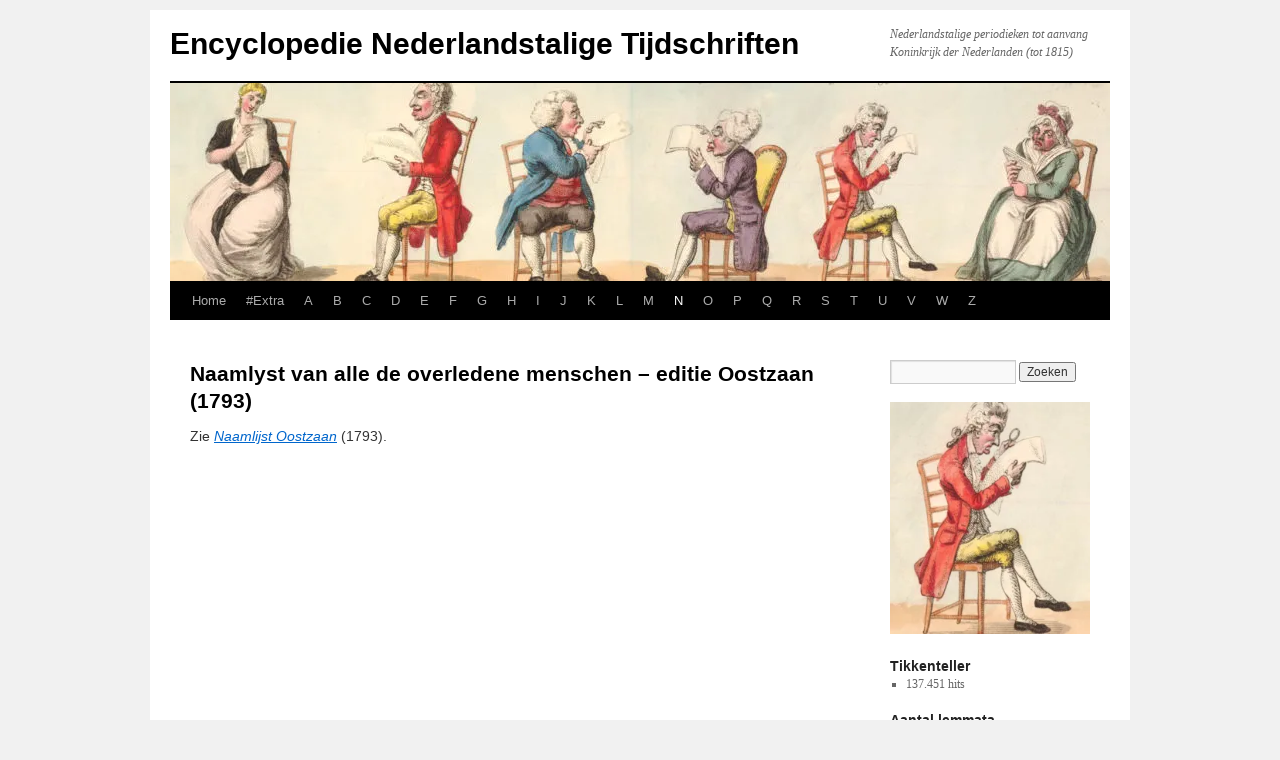

--- FILE ---
content_type: text/html; charset=UTF-8
request_url: https://www.ent1815.nl/n/naamlyst-van-alle-de-overledene-menschen-editie-oostzaan-1793/
body_size: 58964
content:
<!DOCTYPE html>
<html lang="nl-NL">
<head>
<meta charset="UTF-8" />
<title>
Naamlyst van alle de overledene menschen – editie Oostzaan (1793) | Encyclopedie Nederlandstalige Tijdschriften	</title>
<link rel="profile" href="https://gmpg.org/xfn/11" />
<link rel="stylesheet" type="text/css" media="all" href="https://www.ent1815.nl/wp-content/themes/twentyten_ent1815/style.css?ver=20251202" />
<link rel="pingback" href="https://www.ent1815.nl/xmlrpc.php">
<meta name='robots' content='max-image-preview:large' />
<link rel='dns-prefetch' href='//secure.gravatar.com' />
<link rel='dns-prefetch' href='//stats.wp.com' />
<link rel='dns-prefetch' href='//v0.wordpress.com' />
<link rel='dns-prefetch' href='//widgets.wp.com' />
<link rel='dns-prefetch' href='//s0.wp.com' />
<link rel='dns-prefetch' href='//0.gravatar.com' />
<link rel='dns-prefetch' href='//1.gravatar.com' />
<link rel='dns-prefetch' href='//2.gravatar.com' />
<link rel='preconnect' href='//i0.wp.com' />
<link rel="alternate" type="application/rss+xml" title="Encyclopedie Nederlandstalige Tijdschriften &raquo; feed" href="https://www.ent1815.nl/feed/" />
<link rel="alternate" type="application/rss+xml" title="Encyclopedie Nederlandstalige Tijdschriften &raquo; reacties feed" href="https://www.ent1815.nl/comments/feed/" />
<link rel="alternate" title="oEmbed (JSON)" type="application/json+oembed" href="https://www.ent1815.nl/wp-json/oembed/1.0/embed?url=https%3A%2F%2Fwww.ent1815.nl%2Fn%2Fnaamlyst-van-alle-de-overledene-menschen-editie-oostzaan-1793%2F" />
<link rel="alternate" title="oEmbed (XML)" type="text/xml+oembed" href="https://www.ent1815.nl/wp-json/oembed/1.0/embed?url=https%3A%2F%2Fwww.ent1815.nl%2Fn%2Fnaamlyst-van-alle-de-overledene-menschen-editie-oostzaan-1793%2F&#038;format=xml" />
<style id='wp-img-auto-sizes-contain-inline-css' type='text/css'>
img:is([sizes=auto i],[sizes^="auto," i]){contain-intrinsic-size:3000px 1500px}
/*# sourceURL=wp-img-auto-sizes-contain-inline-css */
</style>
<style id='wp-emoji-styles-inline-css' type='text/css'>

	img.wp-smiley, img.emoji {
		display: inline !important;
		border: none !important;
		box-shadow: none !important;
		height: 1em !important;
		width: 1em !important;
		margin: 0 0.07em !important;
		vertical-align: -0.1em !important;
		background: none !important;
		padding: 0 !important;
	}
/*# sourceURL=wp-emoji-styles-inline-css */
</style>
<style id='wp-block-library-inline-css' type='text/css'>
:root{--wp-block-synced-color:#7a00df;--wp-block-synced-color--rgb:122,0,223;--wp-bound-block-color:var(--wp-block-synced-color);--wp-editor-canvas-background:#ddd;--wp-admin-theme-color:#007cba;--wp-admin-theme-color--rgb:0,124,186;--wp-admin-theme-color-darker-10:#006ba1;--wp-admin-theme-color-darker-10--rgb:0,107,160.5;--wp-admin-theme-color-darker-20:#005a87;--wp-admin-theme-color-darker-20--rgb:0,90,135;--wp-admin-border-width-focus:2px}@media (min-resolution:192dpi){:root{--wp-admin-border-width-focus:1.5px}}.wp-element-button{cursor:pointer}:root .has-very-light-gray-background-color{background-color:#eee}:root .has-very-dark-gray-background-color{background-color:#313131}:root .has-very-light-gray-color{color:#eee}:root .has-very-dark-gray-color{color:#313131}:root .has-vivid-green-cyan-to-vivid-cyan-blue-gradient-background{background:linear-gradient(135deg,#00d084,#0693e3)}:root .has-purple-crush-gradient-background{background:linear-gradient(135deg,#34e2e4,#4721fb 50%,#ab1dfe)}:root .has-hazy-dawn-gradient-background{background:linear-gradient(135deg,#faaca8,#dad0ec)}:root .has-subdued-olive-gradient-background{background:linear-gradient(135deg,#fafae1,#67a671)}:root .has-atomic-cream-gradient-background{background:linear-gradient(135deg,#fdd79a,#004a59)}:root .has-nightshade-gradient-background{background:linear-gradient(135deg,#330968,#31cdcf)}:root .has-midnight-gradient-background{background:linear-gradient(135deg,#020381,#2874fc)}:root{--wp--preset--font-size--normal:16px;--wp--preset--font-size--huge:42px}.has-regular-font-size{font-size:1em}.has-larger-font-size{font-size:2.625em}.has-normal-font-size{font-size:var(--wp--preset--font-size--normal)}.has-huge-font-size{font-size:var(--wp--preset--font-size--huge)}.has-text-align-center{text-align:center}.has-text-align-left{text-align:left}.has-text-align-right{text-align:right}.has-fit-text{white-space:nowrap!important}#end-resizable-editor-section{display:none}.aligncenter{clear:both}.items-justified-left{justify-content:flex-start}.items-justified-center{justify-content:center}.items-justified-right{justify-content:flex-end}.items-justified-space-between{justify-content:space-between}.screen-reader-text{border:0;clip-path:inset(50%);height:1px;margin:-1px;overflow:hidden;padding:0;position:absolute;width:1px;word-wrap:normal!important}.screen-reader-text:focus{background-color:#ddd;clip-path:none;color:#444;display:block;font-size:1em;height:auto;left:5px;line-height:normal;padding:15px 23px 14px;text-decoration:none;top:5px;width:auto;z-index:100000}html :where(.has-border-color){border-style:solid}html :where([style*=border-top-color]){border-top-style:solid}html :where([style*=border-right-color]){border-right-style:solid}html :where([style*=border-bottom-color]){border-bottom-style:solid}html :where([style*=border-left-color]){border-left-style:solid}html :where([style*=border-width]){border-style:solid}html :where([style*=border-top-width]){border-top-style:solid}html :where([style*=border-right-width]){border-right-style:solid}html :where([style*=border-bottom-width]){border-bottom-style:solid}html :where([style*=border-left-width]){border-left-style:solid}html :where(img[class*=wp-image-]){height:auto;max-width:100%}:where(figure){margin:0 0 1em}html :where(.is-position-sticky){--wp-admin--admin-bar--position-offset:var(--wp-admin--admin-bar--height,0px)}@media screen and (max-width:600px){html :where(.is-position-sticky){--wp-admin--admin-bar--position-offset:0px}}

/*# sourceURL=wp-block-library-inline-css */
</style><style id='wp-block-paragraph-inline-css' type='text/css'>
.is-small-text{font-size:.875em}.is-regular-text{font-size:1em}.is-large-text{font-size:2.25em}.is-larger-text{font-size:3em}.has-drop-cap:not(:focus):first-letter{float:left;font-size:8.4em;font-style:normal;font-weight:100;line-height:.68;margin:.05em .1em 0 0;text-transform:uppercase}body.rtl .has-drop-cap:not(:focus):first-letter{float:none;margin-left:.1em}p.has-drop-cap.has-background{overflow:hidden}:root :where(p.has-background){padding:1.25em 2.375em}:where(p.has-text-color:not(.has-link-color)) a{color:inherit}p.has-text-align-left[style*="writing-mode:vertical-lr"],p.has-text-align-right[style*="writing-mode:vertical-rl"]{rotate:180deg}
/*# sourceURL=https://www.ent1815.nl/wp-includes/blocks/paragraph/style.min.css */
</style>
<style id='global-styles-inline-css' type='text/css'>
:root{--wp--preset--aspect-ratio--square: 1;--wp--preset--aspect-ratio--4-3: 4/3;--wp--preset--aspect-ratio--3-4: 3/4;--wp--preset--aspect-ratio--3-2: 3/2;--wp--preset--aspect-ratio--2-3: 2/3;--wp--preset--aspect-ratio--16-9: 16/9;--wp--preset--aspect-ratio--9-16: 9/16;--wp--preset--color--black: #000;--wp--preset--color--cyan-bluish-gray: #abb8c3;--wp--preset--color--white: #fff;--wp--preset--color--pale-pink: #f78da7;--wp--preset--color--vivid-red: #cf2e2e;--wp--preset--color--luminous-vivid-orange: #ff6900;--wp--preset--color--luminous-vivid-amber: #fcb900;--wp--preset--color--light-green-cyan: #7bdcb5;--wp--preset--color--vivid-green-cyan: #00d084;--wp--preset--color--pale-cyan-blue: #8ed1fc;--wp--preset--color--vivid-cyan-blue: #0693e3;--wp--preset--color--vivid-purple: #9b51e0;--wp--preset--color--blue: #0066cc;--wp--preset--color--medium-gray: #666;--wp--preset--color--light-gray: #f1f1f1;--wp--preset--gradient--vivid-cyan-blue-to-vivid-purple: linear-gradient(135deg,rgb(6,147,227) 0%,rgb(155,81,224) 100%);--wp--preset--gradient--light-green-cyan-to-vivid-green-cyan: linear-gradient(135deg,rgb(122,220,180) 0%,rgb(0,208,130) 100%);--wp--preset--gradient--luminous-vivid-amber-to-luminous-vivid-orange: linear-gradient(135deg,rgb(252,185,0) 0%,rgb(255,105,0) 100%);--wp--preset--gradient--luminous-vivid-orange-to-vivid-red: linear-gradient(135deg,rgb(255,105,0) 0%,rgb(207,46,46) 100%);--wp--preset--gradient--very-light-gray-to-cyan-bluish-gray: linear-gradient(135deg,rgb(238,238,238) 0%,rgb(169,184,195) 100%);--wp--preset--gradient--cool-to-warm-spectrum: linear-gradient(135deg,rgb(74,234,220) 0%,rgb(151,120,209) 20%,rgb(207,42,186) 40%,rgb(238,44,130) 60%,rgb(251,105,98) 80%,rgb(254,248,76) 100%);--wp--preset--gradient--blush-light-purple: linear-gradient(135deg,rgb(255,206,236) 0%,rgb(152,150,240) 100%);--wp--preset--gradient--blush-bordeaux: linear-gradient(135deg,rgb(254,205,165) 0%,rgb(254,45,45) 50%,rgb(107,0,62) 100%);--wp--preset--gradient--luminous-dusk: linear-gradient(135deg,rgb(255,203,112) 0%,rgb(199,81,192) 50%,rgb(65,88,208) 100%);--wp--preset--gradient--pale-ocean: linear-gradient(135deg,rgb(255,245,203) 0%,rgb(182,227,212) 50%,rgb(51,167,181) 100%);--wp--preset--gradient--electric-grass: linear-gradient(135deg,rgb(202,248,128) 0%,rgb(113,206,126) 100%);--wp--preset--gradient--midnight: linear-gradient(135deg,rgb(2,3,129) 0%,rgb(40,116,252) 100%);--wp--preset--font-size--small: 13px;--wp--preset--font-size--medium: 20px;--wp--preset--font-size--large: 36px;--wp--preset--font-size--x-large: 42px;--wp--preset--spacing--20: 0.44rem;--wp--preset--spacing--30: 0.67rem;--wp--preset--spacing--40: 1rem;--wp--preset--spacing--50: 1.5rem;--wp--preset--spacing--60: 2.25rem;--wp--preset--spacing--70: 3.38rem;--wp--preset--spacing--80: 5.06rem;--wp--preset--shadow--natural: 6px 6px 9px rgba(0, 0, 0, 0.2);--wp--preset--shadow--deep: 12px 12px 50px rgba(0, 0, 0, 0.4);--wp--preset--shadow--sharp: 6px 6px 0px rgba(0, 0, 0, 0.2);--wp--preset--shadow--outlined: 6px 6px 0px -3px rgb(255, 255, 255), 6px 6px rgb(0, 0, 0);--wp--preset--shadow--crisp: 6px 6px 0px rgb(0, 0, 0);}:where(.is-layout-flex){gap: 0.5em;}:where(.is-layout-grid){gap: 0.5em;}body .is-layout-flex{display: flex;}.is-layout-flex{flex-wrap: wrap;align-items: center;}.is-layout-flex > :is(*, div){margin: 0;}body .is-layout-grid{display: grid;}.is-layout-grid > :is(*, div){margin: 0;}:where(.wp-block-columns.is-layout-flex){gap: 2em;}:where(.wp-block-columns.is-layout-grid){gap: 2em;}:where(.wp-block-post-template.is-layout-flex){gap: 1.25em;}:where(.wp-block-post-template.is-layout-grid){gap: 1.25em;}.has-black-color{color: var(--wp--preset--color--black) !important;}.has-cyan-bluish-gray-color{color: var(--wp--preset--color--cyan-bluish-gray) !important;}.has-white-color{color: var(--wp--preset--color--white) !important;}.has-pale-pink-color{color: var(--wp--preset--color--pale-pink) !important;}.has-vivid-red-color{color: var(--wp--preset--color--vivid-red) !important;}.has-luminous-vivid-orange-color{color: var(--wp--preset--color--luminous-vivid-orange) !important;}.has-luminous-vivid-amber-color{color: var(--wp--preset--color--luminous-vivid-amber) !important;}.has-light-green-cyan-color{color: var(--wp--preset--color--light-green-cyan) !important;}.has-vivid-green-cyan-color{color: var(--wp--preset--color--vivid-green-cyan) !important;}.has-pale-cyan-blue-color{color: var(--wp--preset--color--pale-cyan-blue) !important;}.has-vivid-cyan-blue-color{color: var(--wp--preset--color--vivid-cyan-blue) !important;}.has-vivid-purple-color{color: var(--wp--preset--color--vivid-purple) !important;}.has-black-background-color{background-color: var(--wp--preset--color--black) !important;}.has-cyan-bluish-gray-background-color{background-color: var(--wp--preset--color--cyan-bluish-gray) !important;}.has-white-background-color{background-color: var(--wp--preset--color--white) !important;}.has-pale-pink-background-color{background-color: var(--wp--preset--color--pale-pink) !important;}.has-vivid-red-background-color{background-color: var(--wp--preset--color--vivid-red) !important;}.has-luminous-vivid-orange-background-color{background-color: var(--wp--preset--color--luminous-vivid-orange) !important;}.has-luminous-vivid-amber-background-color{background-color: var(--wp--preset--color--luminous-vivid-amber) !important;}.has-light-green-cyan-background-color{background-color: var(--wp--preset--color--light-green-cyan) !important;}.has-vivid-green-cyan-background-color{background-color: var(--wp--preset--color--vivid-green-cyan) !important;}.has-pale-cyan-blue-background-color{background-color: var(--wp--preset--color--pale-cyan-blue) !important;}.has-vivid-cyan-blue-background-color{background-color: var(--wp--preset--color--vivid-cyan-blue) !important;}.has-vivid-purple-background-color{background-color: var(--wp--preset--color--vivid-purple) !important;}.has-black-border-color{border-color: var(--wp--preset--color--black) !important;}.has-cyan-bluish-gray-border-color{border-color: var(--wp--preset--color--cyan-bluish-gray) !important;}.has-white-border-color{border-color: var(--wp--preset--color--white) !important;}.has-pale-pink-border-color{border-color: var(--wp--preset--color--pale-pink) !important;}.has-vivid-red-border-color{border-color: var(--wp--preset--color--vivid-red) !important;}.has-luminous-vivid-orange-border-color{border-color: var(--wp--preset--color--luminous-vivid-orange) !important;}.has-luminous-vivid-amber-border-color{border-color: var(--wp--preset--color--luminous-vivid-amber) !important;}.has-light-green-cyan-border-color{border-color: var(--wp--preset--color--light-green-cyan) !important;}.has-vivid-green-cyan-border-color{border-color: var(--wp--preset--color--vivid-green-cyan) !important;}.has-pale-cyan-blue-border-color{border-color: var(--wp--preset--color--pale-cyan-blue) !important;}.has-vivid-cyan-blue-border-color{border-color: var(--wp--preset--color--vivid-cyan-blue) !important;}.has-vivid-purple-border-color{border-color: var(--wp--preset--color--vivid-purple) !important;}.has-vivid-cyan-blue-to-vivid-purple-gradient-background{background: var(--wp--preset--gradient--vivid-cyan-blue-to-vivid-purple) !important;}.has-light-green-cyan-to-vivid-green-cyan-gradient-background{background: var(--wp--preset--gradient--light-green-cyan-to-vivid-green-cyan) !important;}.has-luminous-vivid-amber-to-luminous-vivid-orange-gradient-background{background: var(--wp--preset--gradient--luminous-vivid-amber-to-luminous-vivid-orange) !important;}.has-luminous-vivid-orange-to-vivid-red-gradient-background{background: var(--wp--preset--gradient--luminous-vivid-orange-to-vivid-red) !important;}.has-very-light-gray-to-cyan-bluish-gray-gradient-background{background: var(--wp--preset--gradient--very-light-gray-to-cyan-bluish-gray) !important;}.has-cool-to-warm-spectrum-gradient-background{background: var(--wp--preset--gradient--cool-to-warm-spectrum) !important;}.has-blush-light-purple-gradient-background{background: var(--wp--preset--gradient--blush-light-purple) !important;}.has-blush-bordeaux-gradient-background{background: var(--wp--preset--gradient--blush-bordeaux) !important;}.has-luminous-dusk-gradient-background{background: var(--wp--preset--gradient--luminous-dusk) !important;}.has-pale-ocean-gradient-background{background: var(--wp--preset--gradient--pale-ocean) !important;}.has-electric-grass-gradient-background{background: var(--wp--preset--gradient--electric-grass) !important;}.has-midnight-gradient-background{background: var(--wp--preset--gradient--midnight) !important;}.has-small-font-size{font-size: var(--wp--preset--font-size--small) !important;}.has-medium-font-size{font-size: var(--wp--preset--font-size--medium) !important;}.has-large-font-size{font-size: var(--wp--preset--font-size--large) !important;}.has-x-large-font-size{font-size: var(--wp--preset--font-size--x-large) !important;}
/*# sourceURL=global-styles-inline-css */
</style>

<style id='classic-theme-styles-inline-css' type='text/css'>
/*! This file is auto-generated */
.wp-block-button__link{color:#fff;background-color:#32373c;border-radius:9999px;box-shadow:none;text-decoration:none;padding:calc(.667em + 2px) calc(1.333em + 2px);font-size:1.125em}.wp-block-file__button{background:#32373c;color:#fff;text-decoration:none}
/*# sourceURL=/wp-includes/css/classic-themes.min.css */
</style>
<link rel='stylesheet' id='twentyten-block-style-css' href='https://www.ent1815.nl/wp-content/themes/twentyten/blocks.css?ver=20250220' type='text/css' media='all' />
<link rel='stylesheet' id='jetpack_likes-css' href='https://www.ent1815.nl/wp-content/plugins/jetpack/modules/likes/style.css?ver=15.4' type='text/css' media='all' />
<link rel="https://api.w.org/" href="https://www.ent1815.nl/wp-json/" /><link rel="alternate" title="JSON" type="application/json" href="https://www.ent1815.nl/wp-json/wp/v2/pages/11184" /><link rel="EditURI" type="application/rsd+xml" title="RSD" href="https://www.ent1815.nl/xmlrpc.php?rsd" />
<meta name="generator" content="WordPress 6.9" />
<link rel="canonical" href="https://www.ent1815.nl/n/naamlyst-van-alle-de-overledene-menschen-editie-oostzaan-1793/" />
<link rel='shortlink' href='https://wp.me/P9K81z-2Uo' />
	<style>img#wpstats{display:none}</style>
		
<!-- Jetpack Open Graph Tags -->
<meta property="og:type" content="article" />
<meta property="og:title" content="Naamlyst van alle de overledene menschen – editie Oostzaan (1793)" />
<meta property="og:url" content="https://www.ent1815.nl/n/naamlyst-van-alle-de-overledene-menschen-editie-oostzaan-1793/" />
<meta property="og:description" content="Zie Naamlijst Oostzaan (1793)." />
<meta property="article:published_time" content="2020-09-30T14:57:05+00:00" />
<meta property="article:modified_time" content="2020-09-30T14:57:05+00:00" />
<meta property="og:site_name" content="Encyclopedie Nederlandstalige Tijdschriften" />
<meta property="og:image" content="https://i0.wp.com/www.ent1815.nl/wp-content/uploads/2018/03/cropped-ent.jpg?fit=512%2C512&#038;ssl=1" />
<meta property="og:image:width" content="512" />
<meta property="og:image:height" content="512" />
<meta property="og:image:alt" content="" />
<meta property="og:locale" content="nl_NL" />
<meta name="twitter:text:title" content="Naamlyst van alle de overledene menschen – editie Oostzaan (1793)" />
<meta name="twitter:image" content="https://i0.wp.com/www.ent1815.nl/wp-content/uploads/2018/03/cropped-ent.jpg?fit=240%2C240&amp;ssl=1" />
<meta name="twitter:card" content="summary" />

<!-- End Jetpack Open Graph Tags -->
<link rel="icon" href="https://i0.wp.com/www.ent1815.nl/wp-content/uploads/2018/03/cropped-ent.jpg?fit=32%2C32&#038;ssl=1" sizes="32x32" />
<link rel="icon" href="https://i0.wp.com/www.ent1815.nl/wp-content/uploads/2018/03/cropped-ent.jpg?fit=192%2C192&#038;ssl=1" sizes="192x192" />
<link rel="apple-touch-icon" href="https://i0.wp.com/www.ent1815.nl/wp-content/uploads/2018/03/cropped-ent.jpg?fit=180%2C180&#038;ssl=1" />
<meta name="msapplication-TileImage" content="https://i0.wp.com/www.ent1815.nl/wp-content/uploads/2018/03/cropped-ent.jpg?fit=270%2C270&#038;ssl=1" />
</head>

<body class="wp-singular page-template-default page page-id-11184 page-child parent-pageid-37 wp-theme-twentyten wp-child-theme-twentyten_ent1815">
<div id="wrapper" class="hfeed">
		<a href="#content" class="screen-reader-text skip-link">Ga naar de inhoud</a>
	<div id="header">
		<div id="masthead">
			<div id="branding" role="banner">
									<div id="site-title">
						<span>
							<a href="https://www.ent1815.nl/" rel="home" >Encyclopedie Nederlandstalige Tijdschriften</a>
						</span>
					</div>
										<div id="site-description">Nederlandstalige periodieken tot aanvang Koninkrijk der Nederlanden (tot 1815)</div>
					<img src="https://www.ent1815.nl/wp-content/uploads/2018/03/cropped-ent-lezers-1-2.jpg" width="940" height="198" alt="Encyclopedie Nederlandstalige Tijdschriften" srcset="https://i0.wp.com/www.ent1815.nl/wp-content/uploads/2018/03/cropped-ent-lezers-1-2.jpg?w=940&amp;ssl=1 940w, https://i0.wp.com/www.ent1815.nl/wp-content/uploads/2018/03/cropped-ent-lezers-1-2.jpg?resize=300%2C63&amp;ssl=1 300w, https://i0.wp.com/www.ent1815.nl/wp-content/uploads/2018/03/cropped-ent-lezers-1-2.jpg?resize=768%2C162&amp;ssl=1 768w" sizes="(max-width: 940px) 100vw, 940px" decoding="async" fetchpriority="high" />			</div><!-- #branding -->

			<div id="access" role="navigation">
				<div class="menu"><ul>
<li ><a href="https://www.ent1815.nl/">Home</a></li><li class="page_item page-item-799 page_item_has_children"><a href="https://www.ent1815.nl/extra/">#Extra</a>
<ul class='children'>
	<li class="page_item page-item-2353"><a href="https://www.ent1815.nl/extra/groslijst-ent/">Groslijst ENT</a></li>
	<li class="page_item page-item-1081"><a href="https://www.ent1815.nl/extra/auteursinstructies-lemmata-ent/">Auteursinstructies lemmata ENT</a></li>
	<li class="page_item page-item-1079"><a href="https://www.ent1815.nl/extra/checklist-lemmata-ent/">Checklist lemmata ENT</a></li>
	<li class="page_item page-item-805"><a href="https://www.ent1815.nl/extra/secundaire-literatuur/">Secundaire literatuur</a></li>
	<li class="page_item page-item-4627"><a href="https://www.ent1815.nl/extra/geschiedenis/">Geschiedenis ENT</a></li>
	<li class="page_item page-item-807"><a href="https://www.ent1815.nl/extra/full-texts-nederlandstalige-tijdschriften/">Full texts Nederlandstalige tijdschriften</a></li>
	<li class="page_item page-item-803"><a href="https://www.ent1815.nl/extra/full-texts-duitstalige-tijdschriften/">Full texts Duitstalige tijdschriften</a></li>
	<li class="page_item page-item-801"><a href="https://www.ent1815.nl/extra/full-texts-franstalige-tijdschriften/">Full texts Franstalige tijdschriften</a></li>
	<li class="page_item page-item-7711 page_item_has_children"><a href="https://www.ent1815.nl/extra/indeling-per-land-provincie/">Indeling per land/provincie</a>
	<ul class='children'>
		<li class="page_item page-item-12958"><a href="https://www.ent1815.nl/extra/indeling-per-land-provincie/suriname/">Suriname</a></li>
		<li class="page_item page-item-7713"><a href="https://www.ent1815.nl/extra/indeling-per-land-provincie/zuidelijke-nederlanden/">Zuidelijke Nederlanden</a></li>
	</ul>
</li>
	<li class="page_item page-item-8552 page_item_has_children"><a href="https://www.ent1815.nl/extra/indeling-naar-beginjaar/">Indeling naar beginjaar</a>
	<ul class='children'>
		<li class="page_item page-item-8554"><a href="https://www.ent1815.nl/extra/indeling-naar-beginjaar/1600-1649/">1600-1649</a></li>
		<li class="page_item page-item-8558"><a href="https://www.ent1815.nl/extra/indeling-naar-beginjaar/1650-1699/">1650-1699</a></li>
		<li class="page_item page-item-8560"><a href="https://www.ent1815.nl/extra/indeling-naar-beginjaar/1700-1709/">1700-1709</a></li>
		<li class="page_item page-item-8562"><a href="https://www.ent1815.nl/extra/indeling-naar-beginjaar/1710-1719/">1710-1719</a></li>
		<li class="page_item page-item-8564"><a href="https://www.ent1815.nl/extra/indeling-naar-beginjaar/1720-1729/">1720-1729</a></li>
		<li class="page_item page-item-8566"><a href="https://www.ent1815.nl/extra/indeling-naar-beginjaar/1730-1739/">1730-1739</a></li>
		<li class="page_item page-item-8568"><a href="https://www.ent1815.nl/extra/indeling-naar-beginjaar/1740-1749/">1740-1749</a></li>
		<li class="page_item page-item-8570"><a href="https://www.ent1815.nl/extra/indeling-naar-beginjaar/1750-1759/">1750-1759</a></li>
		<li class="page_item page-item-8572"><a href="https://www.ent1815.nl/extra/indeling-naar-beginjaar/1760-1769/">1760-1769</a></li>
		<li class="page_item page-item-8574"><a href="https://www.ent1815.nl/extra/indeling-naar-beginjaar/1770-1779/">1770-1779</a></li>
		<li class="page_item page-item-8576"><a href="https://www.ent1815.nl/extra/indeling-naar-beginjaar/1780-1789/">1780-1789</a></li>
		<li class="page_item page-item-8578"><a href="https://www.ent1815.nl/extra/indeling-naar-beginjaar/1790-1799/">1790-1799</a></li>
		<li class="page_item page-item-8580"><a href="https://www.ent1815.nl/extra/indeling-naar-beginjaar/1800-1809/">1800-1809</a></li>
		<li class="page_item page-item-8582"><a href="https://www.ent1815.nl/extra/indeling-naar-beginjaar/1810-1815/">1810-1815</a></li>
	</ul>
</li>
</ul>
</li>
<li class="page_item page-item-17 page_item_has_children"><a href="https://www.ent1815.nl/a/">A</a>
<ul class='children'>
	<li class="page_item page-item-6031"><a href="https://www.ent1815.nl/a/a-a-b-c-voor-den-tooneelspel-beschouwer-1783/">A a b c […] voor den Tooneelspel-Beschouwer (1783)</a></li>
	<li class="page_item page-item-68"><a href="https://www.ent1815.nl/a/aan-de-edele-groot-achtbare-heeren-der-stad-leyden-1785/">Aan de Edele Groot Achtbare Heeren [&#8230;] der Stad Leyden (1785)</a></li>
	<li class="page_item page-item-70"><a href="https://www.ent1815.nl/a/aan-myne-mede-burgers-1795/">Aan Myne Mede-Burgers (1795)</a></li>
	<li class="page_item page-item-72"><a href="https://www.ent1815.nl/a/aangenaam-en-vermaakelyk-huis-school-1797/">Aangenaam en Vermaakelyk Huis-School (1797)</a></li>
	<li class="page_item page-item-74"><a href="https://www.ent1815.nl/a/aangename-en-leerzame-uitspanningen-1813/">Aangename en Leerzame Uitspanningen (1813)</a></li>
	<li class="page_item page-item-76"><a href="https://www.ent1815.nl/a/aangename-en-nuttige-lektuur-1814-1818/">Aangename en Nuttige Lektuur (1814-1818)</a></li>
	<li class="page_item page-item-78"><a href="https://www.ent1815.nl/a/aanmerkelyke-historie-of-waare-leevens-beschryving-van-claartje-1752/">Aanmerkelyke Historie, of Waare Leevens-Beschryving van Claartje (1752)</a></li>
	<li class="page_item page-item-80"><a href="https://www.ent1815.nl/a/aballino-1800/">Aballino (1800)</a></li>
	<li class="page_item page-item-5155"><a href="https://www.ent1815.nl/a/academische-argus-1719-1721/">Academische Argus (1719, 1721)</a></li>
	<li class="page_item page-item-82"><a href="https://www.ent1815.nl/a/adelaar-1735/">Adelaar (1735)</a></li>
	<li class="page_item page-item-11989"><a href="https://www.ent1815.nl/a/advertentie-blad-van-breda-1814/">Advertentie-blad van Breda (1814)</a></li>
	<li class="page_item page-item-7242"><a href="https://www.ent1815.nl/a/advertentieblad-van-het-departement-der-monden-der-ijssel-1813/">Advertentieblad van het Departement der Monden der IJssel (1813)</a></li>
	<li class="page_item page-item-8934"><a href="https://www.ent1815.nl/a/advertentieblad-van-het-departement-van-de-wester-eems-1811/">Advertentieblad van het Departement van de Wester-Eems (1811)</a></li>
	<li class="page_item page-item-84"><a href="https://www.ent1815.nl/a/advertentieblad-bekendmakingen-en-onderscheidene-berigten-van-groningen-1811-1813/">Advertentieblad, Bekendmakingen en Onderscheidene Berigten van Groningen (1811-1813)</a></li>
	<li class="page_item page-item-86"><a href="https://www.ent1815.nl/a/advertentien-aankondigingen-en-berigten-van-dordrecht-1812-1813/">Advertentiën, Aankondigingen en Berigten van Dordrecht (1812-1813)</a></li>
	<li class="page_item page-item-96"><a href="https://www.ent1815.nl/a/advertentien-aankondigingen-en-berigten-van-leyden1812-1813/">Advertentiën, Aankondigingen en Berigten van Leyden(1812-1813)</a></li>
	<li class="page_item page-item-98"><a href="https://www.ent1815.nl/a/advertentien-aankondigingen-en-berigten-van-rotterdam-1812-1813-2/">Advertentien, Aankondigingen en Berigten van Rotterdam (1812-1813)</a></li>
	<li class="page_item page-item-90"><a href="https://www.ent1815.nl/a/advertentien-aankondigingen-en-berigten-van-zierikzee-1811-1813/">Advertentien, Aankondigingen en Berigten van Zierikzee (1811-1813)</a></li>
	<li class="page_item page-item-92"><a href="https://www.ent1815.nl/a/advertentien-aankondigingen-en-verschillende-berigten-van-alkmaar-1811-1813/">Advertentien, Aankondigingen en Verschillende Berigten van Alkmaar (1811-1813)</a></li>
	<li class="page_item page-item-94"><a href="https://www.ent1815.nl/a/advertentien-aankondigingen-en-verschillende-berigten-van-middelburg-1811-1814/">Advertentiën, Aankondigingen en Verschillende Berigten van Middelburg (1811-1814)</a></li>
	<li class="page_item page-item-100"><a href="https://www.ent1815.nl/a/advocaat-der-nationaale-vrijheid-1795-1796/">Advocaat der Nationaale Vrijheid (1795-1796)</a></li>
	<li class="page_item page-item-7402"><a href="https://www.ent1815.nl/a/aenkondiger-van-het-arrondissement-van-mechelen-ende-omliggende-plaetsen-1801-1807/">Aenkondiger van het Arrondissement van Mechelen, ende omliggende Plaetsen (1801-1807)</a></li>
	<li class="page_item page-item-7399"><a href="https://www.ent1815.nl/a/aenkondiger-van-het-canton-van-mechelen-ende-omliggende-plaetsen-1799-1801/">Aenkondiger van het Canton van Mechelen, ende omliggende Plaetsen (1799-1801)</a></li>
	<li class="page_item page-item-7405"><a href="https://www.ent1815.nl/a/aenkondigings-blad-voor-het-arrondissement-van-mechelen-ende-omliggende-plaetsen-1808-1811/">Aenkondigings-Blad voor het Arrondissement van Mechelen, ende omliggende Plaetsen (1808-1811)</a></li>
	<li class="page_item page-item-102"><a href="https://www.ent1815.nl/a/aenvang-en-vervolg-van-de-ontdekte-saemzweiring-1794/">Aenvang en Vervolg van de Ontdekte Saemzweiring (1794)</a></li>
	<li class="page_item page-item-104"><a href="https://www.ent1815.nl/a/aesopus-1798/">Aesopus (1798)</a></li>
	<li class="page_item page-item-106"><a href="https://www.ent1815.nl/a/afbeeldingen-der-fraaiste-meest-uitheemsche-boomen-en-heesters-1802-1808/">Afbeeldingen der Fraaiste, meest Uitheemsche Boomen en Heesters (1802-1808)</a></li>
	<li class="page_item page-item-108"><a href="https://www.ent1815.nl/a/afbeeldingen-en-beschrijvingen-van-in-en-uitlandsche-visschen-1804/">Afbeeldingen en Beschrijvingen van In- en Uitlandsche Visschen (1804)</a></li>
	<li class="page_item page-item-110"><a href="https://www.ent1815.nl/a/affiches-annonces-et-avis-divers-dalkmaar-1811-1813/">Affiches, Annonces et Avis Divers d&#8217;Alkmaar (1811-1813)</a></li>
	<li class="page_item page-item-10941"><a href="https://www.ent1815.nl/a/affiches-annonces-et-avis-divers-dutrecht-advertentien-aankondigingen-en-berigten-van-utrecht-1811-1813/">Affiches, Annonces et Avis Divers d’Utrecht / Advertentiën, Aankondigingen en Berigten van Utrecht (1811-1813)</a></li>
	<li class="page_item page-item-11987"><a href="https://www.ent1815.nl/a/affiches-annonces-et-avis-divers-de-breda-advertentien-aankondigingen-en-berigten-van-breda-1812-1813/">Affiches, Annonces et Avis Divers de Breda / Advertentiën, Aankondigingen en Berigten van Breda (1812-1813)</a></li>
	<li class="page_item page-item-112"><a href="https://www.ent1815.nl/a/affiches-annonces-et-avis-divers-de-dordrecht-1812-1813/">Affiches, Annonces et Avis Divers de Dordrecht (1812-1813)</a></li>
	<li class="page_item page-item-114"><a href="https://www.ent1815.nl/a/affiches-annonces-et-avis-divers-de-leyde-1812-1813/">Affiches, Annonces et Avis Divers de Leyde (1812-1813)</a></li>
	<li class="page_item page-item-7417"><a href="https://www.ent1815.nl/a/affiches-annoces-et-avis-divers-de-malines-1812-1815/">Affiches, Annonces et Avis divers de Malines (1812-1815)</a></li>
	<li class="page_item page-item-116"><a href="https://www.ent1815.nl/a/affiches-annonces-et-avis-divers-de-rotterdam-1812-1813/">Affiches, Annonces et Avis Divers de Rotterdam (1812-1813)</a></li>
	<li class="page_item page-item-118"><a href="https://www.ent1815.nl/a/affiches-annonces-et-avis-divers-de-zierikzee-1811-1813/">Affiches, Annonces et Avis Divers de Zierikzee (1811-1813)</a></li>
	<li class="page_item page-item-5106"><a href="https://www.ent1815.nl/a/akademie-courier-1726-1727/">Akademie Courier (1726-1727)</a></li>
	<li class="page_item page-item-9075"><a href="https://www.ent1815.nl/a/akademie-der-geleerden-1764-1767/">Akademie der Geleerden (1764-1767)</a></li>
	<li class="page_item page-item-120"><a href="https://www.ent1815.nl/a/alchimist-der-zotheden-1770/">Alchimist der Zotheden (1770)</a></li>
	<li class="page_item page-item-122"><a href="https://www.ent1815.nl/a/algemeen-adres-comptoir-1799/">Algemeen Adres-Comptoir (1799)</a></li>
	<li class="page_item page-item-124"><a href="https://www.ent1815.nl/a/algemeen-letter-en-kunstnieuws-1810/">Algemeen Letter- en Kunstnieuws (1810)</a></li>
	<li class="page_item page-item-126"><a href="https://www.ent1815.nl/a/algemeen-letterkundig-magazijn-1794-1795/">Algemeen Letterkundig Magazijn (1794-1795)</a></li>
	<li class="page_item page-item-12652"><a href="https://www.ent1815.nl/a/algemeen-magazyn-van-wetenschap-konst-en-smaak-1784-1791/">Algemeen Magazyn, van Wetenschap, Konst en Smaak (1784-1791)</a></li>
	<li class="page_item page-item-128"><a href="https://www.ent1815.nl/a/algemeen-staat-geschied-en-aardrijkskundig-magazijn-1796/">Algemeen Staat- Geschied- en Aardrijkskundig Magazijn (1796)</a></li>
	<li class="page_item page-item-130"><a href="https://www.ent1815.nl/a/algemeen-staatkundig-magazyn-1795/">Algemeen Staatkundig Magazyn (1795)</a></li>
	<li class="page_item page-item-5682"><a href="https://www.ent1815.nl/a/algemeen-nuttige-natuurbeschouwingen-1802-1803/">Algemeen-Nuttige Natuurbeschouwingen (1802-1803)</a></li>
	<li class="page_item page-item-9448"><a href="https://www.ent1815.nl/a/algemeene-bibliotheek-1777-1786/">Algemeene Bibliotheek (1777-1786)</a></li>
	<li class="page_item page-item-132"><a href="https://www.ent1815.nl/a/algemeene-duitsche-ryksch-en-nederlandsche-postbode-1758/">Algemeene Duitsche- Ryksch- en Nederlandsche Postbode (1758)</a></li>
	<li class="page_item page-item-5692"><a href="https://www.ent1815.nl/a/algemeene-genees-natuur-en-huishoudkundige-jaarboeken-1785-1788/">Algemeene Genees- Natuur- en Huishoudkundige Jaarboeken (1785-1788)</a></li>
	<li class="page_item page-item-134"><a href="https://www.ent1815.nl/a/algemeene-godgeleerde-zeedenkundige-staatkundige-historische-en-oordeelkundige-schatkamer-1738/">Algemeene Godgeleerde Zeedenkundige, Staatkundige, Historische en Oordeelkundige Schatkamer (1738)</a></li>
	<li class="page_item page-item-136"><a href="https://www.ent1815.nl/a/algemeene-keurstoffen-1739/">Algemeene Keurstoffen (1739)</a></li>
	<li class="page_item page-item-138"><a href="https://www.ent1815.nl/a/algemeene-konst-en-letterbode-1788-1861/">Algemeene Konst- en Letterbode (1788-1861)</a></li>
	<li class="page_item page-item-140"><a href="https://www.ent1815.nl/a/algemeene-leermeester-der-nederlandsche-jeugd-1769-1770/">Algemeene Leermeester der Nederlandsche Jeugd (1769-1770)</a></li>
	<li class="page_item page-item-142"><a href="https://www.ent1815.nl/a/algemeene-leesgronden-1798/">Algemeene Leesgronden (1798)</a></li>
	<li class="page_item page-item-3559"><a href="https://www.ent1815.nl/a/algemeene-merkuur-1789-1793/">Algemeene Merkuur (1789-1793)</a></li>
	<li class="page_item page-item-144"><a href="https://www.ent1815.nl/a/algemeene-oefenschoole-van-konsten-en-weetenschappen-1757-1782/">Algemeene Oefenschoole van Konsten en Weetenschappen (1757-1782)</a></li>
	<li class="page_item page-item-146"><a href="https://www.ent1815.nl/a/algemeene-oeffenschool-der-vrouwen-1784-1785/">Algemeene Oeffenschool der Vrouwen (1784-1785)</a></li>
	<li class="page_item page-item-148"><a href="https://www.ent1815.nl/a/algemeene-postbode-of-vrolyke-en-geheime-staatsspion-1758-1761/">Algemeene Postbode, of Vrolyke en Geheime Staatsspion (1758-1761)</a></li>
	<li class="page_item page-item-5190"><a href="https://www.ent1815.nl/a/algemeene-schatkamer-1738/">Algemeene Schatkamer (1738)</a></li>
	<li class="page_item page-item-150"><a href="https://www.ent1815.nl/a/algemeene-schiedamsche-courant-1804-1810/">Algemeene Schiedamsche Courant (1804-1810)</a></li>
	<li class="page_item page-item-8638"><a href="https://www.ent1815.nl/a/algemeene-schuimspaan-1800-1802/">Algemeene Schuimspaan (1800-1802)</a></li>
	<li class="page_item page-item-152"><a href="https://www.ent1815.nl/a/algemeene-spectator-1741-1746/">Algemeene Spectator (1741-1746)</a></li>
	<li class="page_item page-item-156"><a href="https://www.ent1815.nl/a/algemeene-spectator-1748/">Algemeene Spectator (1748)</a></li>
	<li class="page_item page-item-158"><a href="https://www.ent1815.nl/a/algemeene-staatkundige-nieuwsberichten-1792-1794/">Algemeene Staatkundige Nieuwsberichten (1792-1794)</a></li>
	<li class="page_item page-item-160"><a href="https://www.ent1815.nl/a/algemeene-staats-courant-1798-1799/">Algemeene Staats-Courant (1798-1799)</a></li>
	<li class="page_item page-item-162"><a href="https://www.ent1815.nl/a/algemeene-vaderlandsche-letter-oefeningen-1779-1785-1791-1811/">Algemeene Vaderlandsche Letter-Oefeningen (1779-1785; 1791-1811)</a></li>
	<li class="page_item page-item-164"><a href="https://www.ent1815.nl/a/algemeene-weekelijksche-schiedamsche-courant-1804/">Algemeene Weeklyksche Schiedamsche Courant (1804)</a></li>
	<li class="page_item page-item-166"><a href="https://www.ent1815.nl/a/algemeenen-nederlandschen-onderzoeker-1788/">Algemeenen Nederlandschen Onderzoeker (1788)</a></li>
	<li class="page_item page-item-168"><a href="https://www.ent1815.nl/a/alkmaarsche-courant-1799-1942/">Alkmaarsche Courant (1799-1942)</a></li>
	<li class="page_item page-item-13413"><a href="https://www.ent1815.nl/a/alphense-post-courant-1741-1743/">Alphense Post-Courant (1741-1743)</a></li>
	<li class="page_item page-item-170"><a href="https://www.ent1815.nl/a/ami-de-la-verite-vrind-der-waarheid-1795/">Ami de la Verité  / Vrind der Waarheid (1795)</a></li>
	<li class="page_item page-item-172"><a href="https://www.ent1815.nl/a/amphion-1818-1822/">Amphion (1818-1822)</a></li>
	<li class="page_item page-item-174"><a href="https://www.ent1815.nl/a/amsteldamsche-nationale-schouwburg-1795/">Amsteldamsche Nationale Schouwburg (1795)</a></li>
	<li class="page_item page-item-9050"><a href="https://www.ent1815.nl/a/amsteldamse-nederduitsche-godgeleerde-historie-taal-en-letterkundige-bibliotheek-1764/">Amsteldamse Nederduitsche Godgeleerde Historie, Taal en Letterkundige Bibliotheek (1764)</a></li>
	<li class="page_item page-item-176"><a href="https://www.ent1815.nl/a/amstels-schouwtooneel-1808-1809/">Amstels Schouwtooneel (1808-1809)</a></li>
	<li class="page_item page-item-9104"><a href="https://www.ent1815.nl/a/amsterdamsch-avond-journaal-1806/">Amsterdamsch Avond-Journaal (1806)</a></li>
	<li class="page_item page-item-178"><a href="https://www.ent1815.nl/a/amsterdamsche-argus-1718-1722/">Amsterdamsche Argus (1718-1722)</a></li>
	<li class="page_item page-item-4519"><a href="https://www.ent1815.nl/a/amsterdamsche-brieven-1784-1785/">Amsterdamsche Brieven (1784-1785)</a></li>
	<li class="page_item page-item-180"><a href="https://www.ent1815.nl/a/amsterdamsche-buuren-kout-1660-1661/">Amsterdamsche Buuren-Kout (1660-1661)</a></li>
	<li class="page_item page-item-182"><a href="https://www.ent1815.nl/a/amsterdamsche-diogenes-1721/">Amsterdamsche Diogenes (1721)</a></li>
	<li class="page_item page-item-184"><a href="https://www.ent1815.nl/a/amsterdamsche-en-leydsche-post-waagen-1785/">Amsterdamsche en Leydsche Post-Waagen (1785)</a></li>
	<li class="page_item page-item-186"><a href="https://www.ent1815.nl/a/amsterdamsche-heremyt-1723/">Amsterdamsche Heremyt (1723)</a></li>
	<li class="page_item page-item-188"><a href="https://www.ent1815.nl/a/amsterdamsche-mars-drager-1720-1721/">Amsterdamsche Mars-Drager (1720-1721)</a></li>
	<li class="page_item page-item-190"><a href="https://www.ent1815.nl/a/amsterdamsche-mercurius-1663/">Amsterdamsche Mercurius (1663)</a></li>
	<li class="page_item page-item-5293"><a href="https://www.ent1815.nl/a/amsterdamsche-mercurius-1807-1815/">Amsterdamsche Mercurius (1807-1815)</a></li>
	<li class="page_item page-item-5943"><a href="https://www.ent1815.nl/a/amsterdamsche-merkurius-1710-1722/">Amsterdamsche Merkurius (1710-1722)</a></li>
	<li class="page_item page-item-192"><a href="https://www.ent1815.nl/a/amsterdamsche-post-1783/">Amsterdamsche Post (1783)</a></li>
	<li class="page_item page-item-194"><a href="https://www.ent1815.nl/a/amsterdamsche-spectator-1810/">Amsterdamsche Spectator (1810)</a></li>
	<li class="page_item page-item-196"><a href="https://www.ent1815.nl/a/amsterdamsche-staatkundige-vermaakelyke-en-oordeelkundige-snapper-1744-1749/">Amsterdamsche Staatkundige, Vermaakelyke en Oordeelkundige Snapper (1744-1749)</a></li>
	<li class="page_item page-item-198"><a href="https://www.ent1815.nl/a/amsterdamschen-hermes-1721-1723/">Amsterdamschen Hermes (1721-1723)</a></li>
	<li class="page_item page-item-9410"><a href="https://www.ent1815.nl/a/amsterdamse-jiddische-wochliche-nays-ferzayler-1776/">Amsterdamse Jiddische Wochliche Nays Ferzayler (1776)</a></li>
	<li class="page_item page-item-200"><a href="https://www.ent1815.nl/a/amsterdamse-mercurius-1689/">Amsterdamse Mercurius (1689)</a></li>
	<li class="page_item page-item-202"><a href="https://www.ent1815.nl/a/amsterdamse-mercurius-1698/">Amsterdamse Mercurius (1698)</a></li>
	<li class="page_item page-item-5956"><a href="https://www.ent1815.nl/a/amsterdamse-mercurius-1710-1722/">Amsterdamse Mercurius (1710-1722)</a></li>
	<li class="page_item page-item-204"><a href="https://www.ent1815.nl/a/amsterdamse-posttyding-ca-1689/">Amsterdamse Posttyding (ca. 1689)</a></li>
	<li class="page_item page-item-206"><a href="https://www.ent1815.nl/a/anecdotes-van-het-oud-en-nieuw-licht-1791/">Anecdotes van het Oud en Nieuw Licht (1791)</a></li>
	<li class="page_item page-item-12120"><a href="https://www.ent1815.nl/a/annonces-et-avis-pour-supplement-a-la-feuille-politique-du-departement-de-lissel-superieur-bekendmakingen-en-berigten-tot-byvoegsel-van-het-staatkundig-dagblad-van-het-departement-van-den-b/">Annonces et Avis pour Supplement à la Feuille Politique du Département de l’Issel-Supérieur / Bekendmakingen en Berigten tot Byvoegsel van het Staatkundig Dagblad van het Departement van den Boven-Ĳssel (1812-1813)</a></li>
	<li class="page_item page-item-208"><a href="https://www.ent1815.nl/a/antipapistisch-journaal-1773/">Antipapistisch Journaal (1773)</a></li>
	<li class="page_item page-item-210"><a href="https://www.ent1815.nl/a/antipolitiek-haspelstertje-1795/">Antipolitiek Haspelstertje (1795)</a></li>
	<li class="page_item page-item-7843"><a href="https://www.ent1815.nl/a/antwerpsche-gazette-1780-1781/">Antwerpsche Gazette (1780-1781)</a></li>
	<li class="page_item page-item-212"><a href="https://www.ent1815.nl/a/antwerpsche-post-tydinge-1706-1742-editie-amsterdam/">Antwerpsche Post-tydinge (1706-1742) &#8211; editie Amsterdam</a></li>
	<li class="page_item page-item-214"><a href="https://www.ent1815.nl/a/antwerpsche-post-tydinge-1710-1759-editie-haarlem/">Antwerpsche Post-tydinge (1710-1759) &#8211; editie Haarlem</a></li>
	<li class="page_item page-item-216"><a href="https://www.ent1815.nl/a/antwerpsche-post-tydinge-1713-1788-editie-den-haag/">Antwerpsche Post-tydinge (1713-1788) &#8211; editie Den Haag</a></li>
	<li class="page_item page-item-218"><a href="https://www.ent1815.nl/a/antwerpsche-posttydinge-1711-1742/">Antwerpsche Posttydinge (1711-1742)</a></li>
	<li class="page_item page-item-220"><a href="https://www.ent1815.nl/a/antwerpse-gazette-1772-1806/">Antwerpse Gazette (1772 -1806)</a></li>
	<li class="page_item page-item-222"><a href="https://www.ent1815.nl/a/antwoorder-1791-1793/">Antwoorder (1791-1793)</a></li>
	<li class="page_item page-item-5362"><a href="https://www.ent1815.nl/a/apollo-1805/">Apollo (1805)</a></li>
	<li class="page_item page-item-224"><a href="https://www.ent1815.nl/a/apologeet-der-luthersche-kerk-1797/">Apologeet der Luthersche Kerk (1797)</a></li>
	<li class="page_item page-item-226"><a href="https://www.ent1815.nl/a/argus-1796-1797/">Argus (1796-1797)</a></li>
	<li class="page_item page-item-228"><a href="https://www.ent1815.nl/a/argus-1803/">Argus (1803)</a></li>
	<li class="page_item page-item-230"><a href="https://www.ent1815.nl/a/arke-noachs-1799/">Arke Noach&#8217;s (1799)</a></li>
	<li class="page_item page-item-232"><a href="https://www.ent1815.nl/a/arlequin-alchimist-1742/">Arlequin Alchimist (1742)</a></li>
	<li class="page_item page-item-234"><a href="https://www.ent1815.nl/a/arlequin-distelateur-1725-1726/">Arlequin Distelateur (1725-1726)</a></li>
	<li class="page_item page-item-236"><a href="https://www.ent1815.nl/a/arlequin-of-gekken-overal-1793/">Arlequin, of Gekken Overal (1793)</a></li>
	<li class="page_item page-item-12092"><a href="https://www.ent1815.nl/a/arnhemsche-courant-1804-2001/">Arnhemsche Courant (1804-2001)</a></li>
	<li class="page_item page-item-5742"><a href="https://www.ent1815.nl/a/arnhemsche-courante-1619-1636/">Arnhemsche Courante (1619-1636)</a></li>
	<li class="page_item page-item-238"><a href="https://www.ent1815.nl/a/arnhemsche-mercurius-1704/">Arnhemsche Mercurius (1704)</a></li>
	<li class="page_item page-item-6518"><a href="https://www.ent1815.nl/a/artz-der-moeders-1771/">Artz der Moeders (1771)</a></li>
	<li class="page_item page-item-240"><a href="https://www.ent1815.nl/a/artz-of-genees-heer-1765-1771/">Artz, of Genees-Heer (1765-1771)</a></li>
	<li class="page_item page-item-242"><a href="https://www.ent1815.nl/a/artz-of-genees-heer-voor-het-vrouwelyk-geslacht-1772/">Artz, of Genees-Heer voor het Vrouwelyk geslacht (1772)</a></li>
	<li class="page_item page-item-244"><a href="https://www.ent1815.nl/a/astrologische-geheimschryver-1790/">Astrologische Geheimschryver (1790)</a></li>
	<li class="page_item page-item-9033"><a href="https://www.ent1815.nl/a/astronomische-waernemingen-1760-1761/">Astronomische Waernemingen (1760-1761)</a></li>
	<li class="page_item page-item-4190"><a href="https://www.ent1815.nl/a/authentieke-bydragen-1805-1806/">Authentieke Bydragen (1805-1806)</a></li>
	<li class="page_item page-item-246"><a href="https://www.ent1815.nl/a/avond-praatje-of-zamenspraak-tusschen-eenige-burgers-1796-1797/">Avond-Praatje of Zamenspraak tusschen Eenige Burgers (1796-1797)</a></li>
	<li class="page_item page-item-248"><a href="https://www.ent1815.nl/a/avondgesprekken-over-de-gebeurtenissen-onzes-tijds-1814/">Avondgesprekken over de Gebeurtenissen Onzes Tijds (1814)</a></li>
	<li class="page_item page-item-250"><a href="https://www.ent1815.nl/a/avondpraatje-tusschen-een-ouderwetsche-en-een-nieuwe-modische-patriot-1793/">Avondpraatje tusschen een Ouderwetsche en een Nieuwe-Modische Patriot (1793)</a></li>
	<li class="page_item page-item-252"><a href="https://www.ent1815.nl/a/avondstonden-voor-de-jeugd-1801/">Avondstonden voor De Jeugd (1801)</a></li>
</ul>
</li>
<li class="page_item page-item-19 page_item_has_children"><a href="https://www.ent1815.nl/b/">B</a>
<ul class='children'>
	<li class="page_item page-item-638"><a href="https://www.ent1815.nl/b/babbelaar-1726/">Babbelaar (1726)</a></li>
	<li class="page_item page-item-7660"><a href="https://www.ent1815.nl/b/babbelaar-op-zyn-praatstoel-1774/">Babbelaar op zyn Praatstoel (1774)</a></li>
	<li class="page_item page-item-11267"><a href="https://www.ent1815.nl/b/babbelparty-tussen-frans-en-piet-1781-1783/">Babbelparty tussen Frans en Piet (1781-1783?)</a></li>
	<li class="page_item page-item-254"><a href="https://www.ent1815.nl/b/bataaf-vrijheid-gelijkheid-en-broederschap-1795/">Bataaf (1795)</a></li>
	<li class="page_item page-item-5526"><a href="https://www.ent1815.nl/b/bataafsch-musaeum-1771/">Bataafsch Musaeum (1771)</a></li>
	<li class="page_item page-item-5435"><a href="https://www.ent1815.nl/b/bataafsche-burgeres-en-boer-1795/">Bataafsche Burgeres en Boer (1795)</a></li>
	<li class="page_item page-item-256"><a href="https://www.ent1815.nl/b/bataafsche-correspondent-1795/">Bataafsche Correspondent (1795)</a></li>
	<li class="page_item page-item-8129"><a href="https://www.ent1815.nl/b/bataafsche-courant-1796/">Bataafsche Courant (1796)</a></li>
	<li class="page_item page-item-258"><a href="https://www.ent1815.nl/b/bataafsche-flap-uit-1795/">Bataafsche Flap-uit (1795)</a></li>
	<li class="page_item page-item-260"><a href="https://www.ent1815.nl/b/bataafsche-historische-courant-1795/">Bataafsche Historische Courant (1795)</a></li>
	<li class="page_item page-item-8802"><a href="https://www.ent1815.nl/b/bataafsche-leeuwarder-courant-1798-1806/">Bataafsche Leeuwarder Courant (1798-1806)</a></li>
	<li class="page_item page-item-262"><a href="https://www.ent1815.nl/b/bataafsche-nationaale-voorlichter-1795/">Bataafsche Nationaale Voorlichter (1795)</a></li>
	<li class="page_item page-item-264"><a href="https://www.ent1815.nl/b/bataafsche-post-1797/">Bataafsche Post (1797)</a></li>
	<li class="page_item page-item-8508"><a href="https://www.ent1815.nl/b/bataafsche-praatvaar-1795-1798/">Bataafsche Praatvaar (1795-1798?)</a></li>
	<li class="page_item page-item-266"><a href="https://www.ent1815.nl/b/bataafsche-proteus-1724-1726/">Bataafsche Proteus (1724-1726)</a></li>
	<li class="page_item page-item-268"><a href="https://www.ent1815.nl/b/bataafsche-snapster-1796/">Bataafsche Snapster (1796)</a></li>
	<li class="page_item page-item-270"><a href="https://www.ent1815.nl/b/bataafsche-springhaan-1800/">Bataafsche Springhaan (1800)</a></li>
	<li class="page_item page-item-272"><a href="https://www.ent1815.nl/b/bataafsche-staats-courant-1805-1806/">Bataafsche Staats-Courant (1805-1806)</a></li>
	<li class="page_item page-item-5607"><a href="https://www.ent1815.nl/b/bataafsche-surinaamsche-courant-1804-1806/">Bataafsche Surinaamsche Courant (1804-1806)</a></li>
	<li class="page_item page-item-274"><a href="https://www.ent1815.nl/b/bataafsche-volks-courant-1795/">Bataafsche Volks-Courant (1795)</a></li>
	<li class="page_item page-item-7008"><a href="https://www.ent1815.nl/b/bataafsche-vrouwe-courant-1796/">Bataafsche Vrouwe Courant (1796)</a></li>
	<li class="page_item page-item-276"><a href="https://www.ent1815.nl/b/bataafsche-zangen-1780/">Bataafsche Zangen (1780)</a></li>
	<li class="page_item page-item-278"><a href="https://www.ent1815.nl/b/bataafsche-zedenmeester-1803/">Bataafsche Zedenmeester (1803)</a></li>
	<li class="page_item page-item-7845"><a href="https://www.ent1815.nl/b/bataavs-brabandsche-bossche-courant-1797-1798/">Bataavs-Brabandsche-Bossche Courant (1797-1798)</a></li>
	<li class="page_item page-item-5405"><a href="https://www.ent1815.nl/b/bataavsche-babbelaar-of-zotskap-1797-1798/">Bataavsche Babbelaar, of Zotskap (1797-1798)</a></li>
	<li class="page_item page-item-5312"><a href="https://www.ent1815.nl/b/bataviasche-koloniale-courant-1810-1811/">Bataviasche Koloniale Courant (1810-1811)</a></li>
	<li class="page_item page-item-2553"><a href="https://www.ent1815.nl/b/bataviase-nouvelles-1744-1746/">Bataviase Nouvelles (1744-1746)</a></li>
	<li class="page_item page-item-2555"><a href="https://www.ent1815.nl/b/bataviase-nouvelles-en-politique-raisonnementen-1745/">Bataviase Nouvelles en Politique Raisonnementen (1745)</a></li>
	<li class="page_item page-item-280"><a href="https://www.ent1815.nl/b/batavier-1784-1787/">Batavier (1784-1787)</a></li>
	<li class="page_item page-item-282"><a href="https://www.ent1815.nl/b/bataviersche-mengeldichten-ca-1782/">Bataviersche Mengeldichten (ca 1782)</a></li>
	<li class="page_item page-item-5568"><a href="https://www.ent1815.nl/b/beijekorf-1796/">Beijekorf (1796)</a></li>
	<li class="page_item page-item-284"><a href="https://www.ent1815.nl/b/belang-van-allen-1795/">Belang van Allen (1795)</a></li>
	<li class="page_item page-item-286"><a href="https://www.ent1815.nl/b/belangrijke-brieven-over-de-nieuwe-zamenstelling-van-den-asiatischen-raad-1804/">Belangrijke Brieven over de Nieuwe Zamenstelling van den Asiatischen Raad (1804)</a></li>
	<li class="page_item page-item-288"><a href="https://www.ent1815.nl/b/beredeneerd-vertoog-over-de-fransche-rijkswetten-1810/">Beredeneerd Vertoog over de Fransche Rijkswetten (1810)</a></li>
	<li class="page_item page-item-290"><a href="https://www.ent1815.nl/b/bericht-uyt-het-adres-kantoor-te-maastricht-1778/">Bericht uyt het Adres-Kantoor te Maastricht (1778)</a></li>
	<li class="page_item page-item-2518"><a href="https://www.ent1815.nl/b/berichten-en-brieven-voorgelezen-op-de-maandelijksche-bedestonden-1799-1918/">Berichten en Brieven voorgelezen op de Maandelijksche Bedestonden (1799-1918)</a></li>
	<li class="page_item page-item-292"><a href="https://www.ent1815.nl/b/berichten-van-de-zendingen-der-evangelische-broedergemeente-1798-1801/">Berichten van de Zendingen der Evangelische Broedergemeente (1798-1801)</a></li>
	<li class="page_item page-item-294"><a href="https://www.ent1815.nl/b/berichten-van-het-genootschap-nedrig-en-standvastig-1804-1805/">Berichten van het genootschap: Nedrig en Standvastig (1804-1805)</a></li>
	<li class="page_item page-item-7396"><a href="https://www.ent1815.nl/b/berigt-voor-het-canton-van-mechelen-1798-1799/">Berigt voor het Canton van Mechelen (1798-1799)</a></li>
	<li class="page_item page-item-7414"><a href="https://www.ent1815.nl/b/berigten-plakkaerten-en-verscheydene-aenkondigingen-van-mechelen-1812-1815/">Berigten, Plakkaerten en Verscheydene Aenkondigingen van Mechelen (1812-1815)</a></li>
	<li class="page_item page-item-296"><a href="https://www.ent1815.nl/b/berlynsche-wysgeer-1753-1755/">Berlynsche Wysgeer (1753-1755)</a></li>
	<li class="page_item page-item-1400"><a href="https://www.ent1815.nl/b/berugte-gevallen-van-modesta-1760/">Berugte Gevallen van Modesta (1760)</a></li>
	<li class="page_item page-item-298"><a href="https://www.ent1815.nl/b/bescheide-kerk-hervormer-1772-1773/">Bescheide Kerk-Hervormer (1772-1773)</a></li>
	<li class="page_item page-item-300"><a href="https://www.ent1815.nl/b/beschouwende-wijsgeer-1800/">Beschouwende Wijsgeer (1800)</a></li>
	<li class="page_item page-item-302"><a href="https://www.ent1815.nl/b/beschouwer-1795-editie-abs/">Beschouwer (1795) &#8211; editie Abs</a></li>
	<li class="page_item page-item-304"><a href="https://www.ent1815.nl/b/beschouwer-1795-editie-boom/">Beschouwer (1795) &#8211; editie Boom</a></li>
	<li class="page_item page-item-306"><a href="https://www.ent1815.nl/b/besluiten-der-eerste-kamer-van-het-vertegenwoordigend-lichaam-1798-1801/">Besluiten der Eerste Kamer van het Vertegenwoordigend Lichaam (1798-1801)</a></li>
	<li class="page_item page-item-308"><a href="https://www.ent1815.nl/b/besluiten-van-de-tweede-kamer-en-decreeten-van-het-vertegenwoordigend-lichaam-1798-1801/">Besluiten van de Tweede Kamer en Decreeten van het Vertegenwoordigend Lichaam (1798-1801)</a></li>
	<li class="page_item page-item-310"><a href="https://www.ent1815.nl/b/bezige-1779/">Bezige (1779)</a></li>
	<li class="page_item page-item-312"><a href="https://www.ent1815.nl/b/bibliotheek-der-kinderen-1780-1782/">Bibliotheek der Kinderen (1780-1782)</a></li>
	<li class="page_item page-item-314"><a href="https://www.ent1815.nl/b/bibliotheek-van-oude-letterkunde-1802-1826/">Bibliotheek van Oude Letterkunde (1802-1826)</a></li>
	<li class="page_item page-item-316"><a href="https://www.ent1815.nl/b/bibliotheek-van-theologische-letterkunde-1803-1811/">Bibliotheek van Theologische Letterkunde (1803-1811)</a></li>
	<li class="page_item page-item-422"><a href="https://www.ent1815.nl/b/bij-1808-2/">Bij (1808)</a></li>
	<li class="page_item page-item-320"><a href="https://www.ent1815.nl/b/bijbel-vriend-1773-1782/">Bijbel-Vriend (1773-1782)</a></li>
	<li class="page_item page-item-322"><a href="https://www.ent1815.nl/b/bijbelminnaar-1791-1794/">Bijbelminnaar (1791-1794)</a></li>
	<li class="page_item page-item-324"><a href="https://www.ent1815.nl/b/bijdragen-betrekkelijk-de-verbetering-van-den-maatschappelijken-staat-der-joden-1806-1807/">Bijdragen betrekkelijk de Verbetering van den Maatschappelijken Staat der Joden (1806-1807)</a></li>
	<li class="page_item page-item-326"><a href="https://www.ent1815.nl/b/bijdragen-betrekkelijk-het-schoolwezen-in-het-bataafsch-gemeenebest-1800-1809/">Bijdragen betrekkelijk het Schoolwezen in het Bataafsch Gemeenebest (1800-1809)</a></li>
	<li class="page_item page-item-328"><a href="https://www.ent1815.nl/b/bijdragen-ter-aankweeking-van-eendracht-1786/">Bijdragen ter Aankweeking van Eendracht (1786)</a></li>
	<li class="page_item page-item-330"><a href="https://www.ent1815.nl/b/bijdragen-ter-bevordering-van-godsdienst-en-goede-zeden-1804/">Bijdragen ter bevordering van Godsdienst en Goede Zeden (1804)</a></li>
	<li class="page_item page-item-332"><a href="https://www.ent1815.nl/b/bijdragen-ter-bevordering-van-het-onderwijs-en-de-opvoeding-1810-1814/">Bijdragen ter bevordering van het Onderwijs en de Opvoeding (1810-1814)</a></li>
	<li class="page_item page-item-334"><a href="https://www.ent1815.nl/b/bijdragen-tot-de-beoefening-en-geschiedenis-der-godgeleerde-wetenschappen-1813-1826/">Bijdragen tot de Beoefening en Geschiedenis der Godgeleerde Wetenschappen (1813-1826)</a></li>
	<li class="page_item page-item-342"><a href="https://www.ent1815.nl/b/bijdragen-tot-de-kennis-der-wetten-op-de-conscriptie-1811/">Bijdragen tot de Kennis der Wetten op de Conscriptie (1811)</a></li>
	<li class="page_item page-item-344"><a href="https://www.ent1815.nl/b/bijdragen-tot-het-menschelijk-geluk-1789-1791/">Bijdragen tot het Menschelijk Geluk (1789-1791)</a></li>
	<li class="page_item page-item-629"><a href="https://www.ent1815.nl/b/bijdragen-tot-nut-en-vermaak-1798/">Bijdragen tot Nut en Vermaak (1798)</a></li>
	<li class="page_item page-item-635"><a href="https://www.ent1815.nl/b/bijdragen-tot-theoretische-en-practische-geneeskunde-1810-1813/">Bĳdragen tot Theoretische en Practische Geneeskunde (1810-1813)</a></li>
	<li class="page_item page-item-336"><a href="https://www.ent1815.nl/b/bijdragen-betreklijk-kerk-en-school-staat-west-friesland-1792/">Bijdragen, betreklijk Kerk- en School-staat West-Friesland (1792)</a></li>
	<li class="page_item page-item-470"><a href="https://www.ent1815.nl/b/bijenkorf-1807-1810/">Bijenkorf (1807-1810)</a></li>
	<li class="page_item page-item-425"><a href="https://www.ent1815.nl/b/bileams-eselinne-1795/">Bileams Eselinne (1795)</a></li>
	<li class="page_item page-item-427"><a href="https://www.ent1815.nl/b/binnenlandsche-bataafsche-courant-1798-1803/">Binnenlandsche Bataafsche Courant (1798-1803)</a></li>
	<li class="page_item page-item-429"><a href="https://www.ent1815.nl/b/binnenlandsche-bataafsche-nu-delftsche-courant-1803-1804/">Binnenlandsche Bataafsche, nu Delftsche Courant (1803-1804)</a></li>
	<li class="page_item page-item-5611"><a href="https://www.ent1815.nl/b/binnenlandsche-surinaamsche-courant-1804-1809/">Binnenlandsche Surinaamsche Courant (1804-1809)</a></li>
	<li class="page_item page-item-5504"><a href="https://www.ent1815.nl/b/blaadje-zonder-titel-1785-1786/">Blaadje Zonder Titel (1785-1786)</a></li>
	<li class="page_item page-item-3682"><a href="https://www.ent1815.nl/b/blaazende-nieuws-post-1795-1814/">Blaazende Nieuws-Post (1795-1814)</a></li>
	<li class="page_item page-item-8452"><a href="https://www.ent1815.nl/b/blad-van-aankondigingen-bekendmakingen-en-onderscheidene-berichten-van-leeuwarden-1811-1813/">Blad van Aankondigingen, Bekendmakingen en Onderscheidene Berichten van Leeuwarden (1811-1813)</a></li>
	<li class="page_item page-item-4859"><a href="https://www.ent1815.nl/b/blad-van-alle-slag-van-berigten-der-stad-brugge-1811-1814/">Blad van alle Slag van Berigten der Stad Brugge (1811-1814)</a></li>
	<li class="page_item page-item-13505"><a href="https://www.ent1815.nl/b/blafkaaker-1759/">Blafkaaker (1759)</a></li>
	<li class="page_item page-item-431"><a href="https://www.ent1815.nl/b/blauwe-bibliotheek-ca-1790/">Blauwe Bibliotheek (ca. 1790)</a></li>
	<li class="page_item page-item-8398"><a href="https://www.ent1815.nl/b/blyde-terugkomst-van-den-snaakenburgschen-courantier-uit-het-ryk-der-schimmen-1809/">Blyde Terugkomst van den Snaakenburgschen Courantier uit het Ryk der Schimmen (1809)</a></li>
	<li class="page_item page-item-433"><a href="https://www.ent1815.nl/b/blygeestige-momus-1708/">Blygeestige Momus (1708)</a></li>
	<li class="page_item page-item-436"><a href="https://www.ent1815.nl/b/boek-genesis-1788/">Boek Genesis (1788)</a></li>
	<li class="page_item page-item-438"><a href="https://www.ent1815.nl/b/boekbeschouwer-1793/">Boekbeschouwer (1793)</a></li>
	<li class="page_item page-item-7301"><a href="https://www.ent1815.nl/b/boekzaal-der-geleerde-wereld-1715-1863/">Boekzaal der Geleerde Wereld (1715-1863)</a></li>
	<li class="page_item page-item-4559"><a href="https://www.ent1815.nl/b/boekzaal-der-heeren-1736/">Boekzaal der Heeren (1736)</a></li>
	<li class="page_item page-item-4722"><a href="https://www.ent1815.nl/b/boekzaal-der-heeren-en-dames-1762-1765/">Boekzaal der Heeren en Dames (1762-1765)</a></li>
	<li class="page_item page-item-4548"><a href="https://www.ent1815.nl/b/boekzaal-der-juffers-1733-1735/">Boekzaal der Juffers (1733-1735)</a></li>
	<li class="page_item page-item-440"><a href="https://www.ent1815.nl/b/boekzaal-der-leesgierigen-1774/">Boekzaal der Leesgierigen (1774)</a></li>
	<li class="page_item page-item-443"><a href="https://www.ent1815.nl/b/boekzaal-voor-onderwijzers-der-jeugd-1801/">Boekzaal voor Onderwijzers der Jeugd (1801)</a></li>
	<li class="page_item page-item-446"><a href="https://www.ent1815.nl/b/boekzael-der-leesgierigen-1767-1768/">Boekzael der Leesgierigen (1767-1768)</a></li>
	<li class="page_item page-item-448"><a href="https://www.ent1815.nl/b/boere-schuit-praatje-gehouden-tusschen-lou-maarten-aagt-1747/">Boere Schuit-Praatje, gehouden tusschen Lou, Maarten, Aagt (1747)</a></li>
	<li class="page_item page-item-451"><a href="https://www.ent1815.nl/b/boere-studeerkamer-1763-1767/">Boere Studeerkamer (1763-1767)</a></li>
	<li class="page_item page-item-454"><a href="https://www.ent1815.nl/b/boeren-catechismus-1793/">Boeren-Catechismus (1793)</a></li>
	<li class="page_item page-item-13092"><a href="https://www.ent1815.nl/b/boerencourant-1795/">Boerencourant (1795)</a></li>
	<li class="page_item page-item-4538"><a href="https://www.ent1815.nl/b/boertege-samenspraeken-en-mengel-dichten-1783/">Boertege Samenspraeken en Mengel-Dichten (1783)</a></li>
	<li class="page_item page-item-457"><a href="https://www.ent1815.nl/b/bogchel-postknegt-1802/">Bogchel Postknegt (1802)</a></li>
	<li class="page_item page-item-4980"><a href="https://www.ent1815.nl/b/bondelken-van-fraaije-mengel-stoffen-1722/">Bondelken van fraaije Mengel-Stoffen (1722)</a></li>
	<li class="page_item page-item-461"><a href="https://www.ent1815.nl/b/boot-van-charon-1814/">Boot van Charon (1814)</a></li>
	<li class="page_item page-item-9551"><a href="https://www.ent1815.nl/b/borger-1778-1780/">Borger (1778-1780)</a></li>
	<li class="page_item page-item-465"><a href="https://www.ent1815.nl/b/borgers-praet-1790/">Borgers-Praet (1790)</a></li>
	<li class="page_item page-item-468"><a href="https://www.ent1815.nl/b/bossche-vaderlandsche-courant-1798-1805/">Bossche Vaderlandsche Courant (1798-1805)</a></li>
	<li class="page_item page-item-405"><a href="https://www.ent1815.nl/b/braabantschen-spectaator-na-1735/">Braabantschen Spectaator (na 1735)</a></li>
	<li class="page_item page-item-7841"><a href="https://www.ent1815.nl/b/brabandsche-gazette-of-voornaamste-courant-nieus-1780-1797/">Brabandsche Gazette of Voornaamste Courant-Nieus (1780-1797?)</a></li>
	<li class="page_item page-item-4959"><a href="https://www.ent1815.nl/b/brabandse-courier-1756/">Brabandse Courier (1756)</a></li>
	<li class="page_item page-item-11969"><a href="https://www.ent1815.nl/b/bredasche-courant-1792-1793-1811-1966/">Bredasche Courant (1792-1793, 1811-1966)</a></li>
	<li class="page_item page-item-402"><a href="https://www.ent1815.nl/b/brief-van-een-hollands-koopman-1758-2/">Brief van een Hollands Koopman (1758)</a></li>
	<li class="page_item page-item-399"><a href="https://www.ent1815.nl/b/brief-wisselinge-gehouden-tusschen-eenen-beminnaar-der-christelyke-waarheid-en-eenen-geleerden-jood-ca-1742/">Brief-Wisselinge Gehouden tusschen eenen Beminnaar Der Christelyke Waarheid , en eenen Geleerden Jood (ca 1742)</a></li>
	<li class="page_item page-item-6589"><a href="https://www.ent1815.nl/b/briefwisseling-tusschen-vader-gys-1799/">Briefwisseling tusschen Vader Gys (1799)</a></li>
	<li class="page_item page-item-396"><a href="https://www.ent1815.nl/b/brielsche-courant-1786-1791/">Brielsche Courant (1786-1791)</a></li>
	<li class="page_item page-item-6435"><a href="https://www.ent1815.nl/b/briev-van-een-geleerden-jood-1742/">Briev, van een Geleerden Jood (1742)</a></li>
	<li class="page_item page-item-6432"><a href="https://www.ent1815.nl/b/briev-van-eenen-leeraar-der-hervormden-uit-amsteldam-1742/">Briev, van eenen Leeraar der Hervormden uit Amsteldam (1742)</a></li>
	<li class="page_item page-item-13433"><a href="https://www.ent1815.nl/b/brieven-en-gesprekken-1792-1793/">Brieven en Gesprekken (1792-1793)</a></li>
	<li class="page_item page-item-393"><a href="https://www.ent1815.nl/b/brieven-over-het-bestuur-der-colonien-essequebo-en-demerary-1785-1788/">Brieven over het Bestuur der Colonien Essequebo en Demerary (1785-1788)</a></li>
	<li class="page_item page-item-390"><a href="https://www.ent1815.nl/b/brieven-van-een-vriend-aan-zyn-vriend-1778/">Brieven van een Vriend aan zyn Vriend (1778)</a></li>
	<li class="page_item page-item-384"><a href="https://www.ent1815.nl/b/britsche-rhapsodist-1780/">Britsche Rhapsodist (1780)</a></li>
	<li class="page_item page-item-387"><a href="https://www.ent1815.nl/b/britsche-of-hedendaagsche-staatkundige-1780-1781/">Britsche, of Hedendaagsche Staatkundige (1780-1781)</a></li>
	<li class="page_item page-item-381"><a href="https://www.ent1815.nl/b/broederlyke-vermaning-1729/">Broederlyke Vermaning (1729)</a></li>
	<li class="page_item page-item-378"><a href="https://www.ent1815.nl/b/brugsch-nieuwsblad-1793/">Brugsch Nieuwsblad (1793)</a></li>
	<li class="page_item page-item-5779"><a href="https://www.ent1815.nl/b/brugsche-gazette-1795-1811-1814-1817/">Brugsche Gazette (1795-1811; 1814-1817)</a></li>
	<li class="page_item page-item-5751"><a href="https://www.ent1815.nl/b/brugsche-gazette-van-staatkunde-en-koophandel-1798/">Brugsche Gazette van Staatkunde en Koophandel (1798)</a></li>
	<li class="page_item page-item-7587"><a href="https://www.ent1815.nl/b/brusselschen-courier-1797-1798/">Brusselschen Courier (1797-1798)</a></li>
	<li class="page_item page-item-375"><a href="https://www.ent1815.nl/b/buiten-en-binnenlandsche-berichten-en-brieven-1800-1804/">Buiten- en Binnenlandsche Berichten en Brieven (1800-1804)</a></li>
	<li class="page_item page-item-13237"><a href="https://www.ent1815.nl/b/buitengewoone-hollandsze-weeklyksze-nieuws-vertelder-1759-1760/">Buitengewoone Hollandsze Weeklyksze Nieuws-Vertelder (1759-1760)</a></li>
	<li class="page_item page-item-372"><a href="https://www.ent1815.nl/b/bulletin-der-regtsgeleerdheid-1811/">Bulletin der Regtsgeleerdheid (1811)</a></li>
	<li class="page_item page-item-369"><a href="https://www.ent1815.nl/b/bulletin-officiel-van-wege-het-comite-generael-aengesteld-binnen-de-stad-gend-1789-1790/">Bulletin Officiel van wege het Comité Generael aengesteld binnen de Stad Gend (1789-1790)</a></li>
	<li class="page_item page-item-9320"><a href="https://www.ent1815.nl/b/bundel-van-godgeleerde-outheid-geschied-en-letterkundige-oeffeningen-1757-1764/">Bundel van Godgeleerde, Outheid, Geschied en Letterkundige Oeffeningen (1757-1764)</a></li>
	<li class="page_item page-item-4572"><a href="https://www.ent1815.nl/b/bundeltje-of-tiental-van-spectatoriale-vertoogen-1777/">Bundeltje of Tiental van Spectatoriale Vertoogen (1777)</a></li>
	<li class="page_item page-item-365"><a href="https://www.ent1815.nl/b/burgerplicht-leerende-redevoeringen-1792/">Burgerplicht leerende Redevoeringen (1792)</a></li>
	<li class="page_item page-item-6833"><a href="https://www.ent1815.nl/b/burgervriend-1785-1786/">Burgervriend (1785-1786)</a></li>
	<li class="page_item page-item-6839"><a href="https://www.ent1815.nl/b/burgervriend-1787/">Burgervriend (1787)</a></li>
	<li class="page_item page-item-363"><a href="https://www.ent1815.nl/b/buur-praatje-tussen-pieter-de-vroom-en-harmen-bol-1736/">Buur-Praatje tussen Pieter de Vroom, en Harmen Bol (1736)</a></li>
	<li class="page_item page-item-5896"><a href="https://www.ent1815.nl/b/buytenlands-letternieuws-1743/">Buytenlands Letternieuws (1743)</a></li>
	<li class="page_item page-item-3913"><a href="https://www.ent1815.nl/b/bybel-vriend-1791/">Bybel-Vriend (1791-1793)</a></li>
	<li class="page_item page-item-3354"><a href="https://www.ent1815.nl/b/bybelsche-taferelen-1773-1774/">Bybelsche Taferelen (1773-1774)</a></li>
	<li class="page_item page-item-1275"><a href="https://www.ent1815.nl/b/bydragen-tot-de-algemene-zaken-van-de-marine-1799/">Bydragen tot de Algemene Zaken van de Marine (1799)</a></li>
	<li class="page_item page-item-12637"><a href="https://www.ent1815.nl/b/bydragen-tot-den-rhapsodist-1774-1775/">Bydragen tot den Rhapsodist (1774-1775)</a></li>
	<li class="page_item page-item-358"><a href="https://www.ent1815.nl/b/bydragen-tot-het-galvanismus-1802-1805/">Bydragen tot het Galvanismus (1802-1805)</a></li>
	<li class="page_item page-item-5511"><a href="https://www.ent1815.nl/b/bydragen-ter-bevordering-der-schoone-kunsten-en-wetenschappen-1793-1796/">Bydragen, ter bevordering der Schoone Kunsten en Wetenschappen (1793-1796)</a></li>
	<li class="page_item page-item-355"><a href="https://www.ent1815.nl/b/bylaagen-no-1-op-de-boeren-catechismus-1793/">Bylaagen, no. 1, op de Boeren-Catechismus (1793)</a></li>
</ul>
</li>
<li class="page_item page-item-21 page_item_has_children"><a href="https://www.ent1815.nl/c/">C</a>
<ul class='children'>
	<li class="page_item page-item-475"><a href="https://www.ent1815.nl/c/catalogue-raisonnee-dune-collection-de-tableaux-1783/">Catalogue Raisonnée d&#8217;une Collection de Tableaux (1783)</a></li>
	<li class="page_item page-item-479"><a href="https://www.ent1815.nl/c/catechismus-der-menschelijke-natuur-1792/">Catechismus der Menschelijke Natuur (1792)</a></li>
	<li class="page_item page-item-13256"><a href="https://www.ent1815.nl/c/catechismus-der-weetenschappen-schoone-kunsten-en-fraaije-letteren-1784-1788/">Catechismus der Weetenschappen, Schoone Kunsten en Fraaije Letteren (1784-1788)</a></li>
	<li class="page_item page-item-482"><a href="https://www.ent1815.nl/c/catern-uit-mijn-zakboek-1791-1792/">Catern uit mijn Zakboek (1791-1792)</a></li>
	<li class="page_item page-item-486"><a href="https://www.ent1815.nl/c/cato-in-de-negentiende-eeuw-1801/">Cato in de Negentiende Eeuw (1801)</a></li>
	<li class="page_item page-item-493"><a href="https://www.ent1815.nl/c/cerberus-1795/">Cerberus (1795)</a></li>
	<li class="page_item page-item-496"><a href="https://www.ent1815.nl/c/chemische-en-physische-oefeningen-1792-1797/">Chemische en Physische Oefeningen (1792-1797)</a></li>
	<li class="page_item page-item-499"><a href="https://www.ent1815.nl/c/chemische-oefeningen-1784-1788/">Chemische Oefeningen (1784-1788)</a></li>
	<li class="page_item page-item-8773"><a href="https://www.ent1815.nl/c/chicaneur-du-monde-1762/">Chicaneur du Monde (1762)</a></li>
	<li class="page_item page-item-502"><a href="https://www.ent1815.nl/c/chimist-der-zotheden-1770/">Chimist der Zotheden (1770)</a></li>
	<li class="page_item page-item-505"><a href="https://www.ent1815.nl/c/christelijk-onderwijs-1811/">Christelijk Onderwijs (1811)</a></li>
	<li class="page_item page-item-508"><a href="https://www.ent1815.nl/c/christelijk-tijdschrift-tot-opwekking-1801-1802/">Christelijk Tijdschrift tot Opwekking (1801-1802)</a></li>
	<li class="page_item page-item-511"><a href="https://www.ent1815.nl/c/christelijke-leer-en-oefenschool-1808-1817/">Christelijke Leer- en Oefenschool (1808-1817)</a></li>
	<li class="page_item page-item-514"><a href="https://www.ent1815.nl/c/christelijke-spectator-1798-1799/">Christelijke Spectator (1798-1799)</a></li>
	<li class="page_item page-item-517"><a href="https://www.ent1815.nl/c/christelijke-voorraad-schuur-1800/">Christelijke Voorraad-Schuur (1800)</a></li>
	<li class="page_item page-item-8204"><a href="https://www.ent1815.nl/c/christelyk-magazyn-1798-1808-1820/">Christelyk Magazyn (1798-1808, 1820)</a></li>
	<li class="page_item page-item-521"><a href="https://www.ent1815.nl/c/christelyke-kruysdraager-1776/">Christelyke Kruysdraager (1776)</a></li>
	<li class="page_item page-item-524"><a href="https://www.ent1815.nl/c/christen-1772-1778/">Christen (1772-1778)</a></li>
	<li class="page_item page-item-528"><a href="https://www.ent1815.nl/c/christen-wysgeer-1773/">Christen Wysgeer (1773)</a></li>
	<li class="page_item page-item-531"><a href="https://www.ent1815.nl/c/christen-vriend-1785-1788/">Christen-Vriend (1785-1788)</a></li>
	<li class="page_item page-item-533"><a href="https://www.ent1815.nl/c/christenvriend-1801/">Christenvriend (1801)</a></li>
	<li class="page_item page-item-535"><a href="https://www.ent1815.nl/c/chronyk-of-historie-van-den-tegenwoordigen-oorlog-in-het-algemeen-1759/">Chronyk of Historie van den Tegenwoordigen Oorlog in het algemeen (1759)</a></li>
	<li class="page_item page-item-13271"><a href="https://www.ent1815.nl/c/cleefsche-courant-1764-1767/">Cleefsche Courant (1764-1767)</a></li>
	<li class="page_item page-item-538"><a href="https://www.ent1815.nl/c/collectanea-medico-physica-1680-1688/">Collectanea Medico-Physica (1680-1688)</a></li>
	<li class="page_item page-item-540"><a href="https://www.ent1815.nl/c/commercieel-en-oeconomische-amsteldams-adres-comptoir-berichten-1800/">Commercieel en Oeconomische Amsteldams Adres-Comptoir Berichten (1800)</a></li>
	<li class="page_item page-item-544"><a href="https://www.ent1815.nl/c/commissionaris-der-geleerden-1762/">Commissionaris der Geleerden (1762)</a></li>
	<li class="page_item page-item-551"><a href="https://www.ent1815.nl/c/committe-van-inlichting-1798/">Committé van Inlichting (1798)</a></li>
	<li class="page_item page-item-5187"><a href="https://www.ent1815.nl/c/committe-van-praatzaamheid-1796-2/">Committé van Praatzaamheid (1796)</a></li>
	<li class="page_item page-item-553"><a href="https://www.ent1815.nl/c/compleete-verzameling-van-vyftig-brieven-1773-1774/">Compleete Verzameling Van Vyftig Brieven (1773-1774)</a></li>
	<li class="page_item page-item-559"><a href="https://www.ent1815.nl/c/consideratien-over-de-voorvallende-staat-zaken-1689/">Consideratien Over de voorvallende Staat-Zaken (1689)</a></li>
	<li class="page_item page-item-557"><a href="https://www.ent1815.nl/c/consideratien-op-de-zaak-van-den-hertog-louis-van-brunswyk-1781/">Consideratien, op de zaak van den Hertog Louis van Brunswyk (1781)</a></li>
	<li class="page_item page-item-8185"><a href="https://www.ent1815.nl/c/constitutioneele-oprechte-bataafsche-courant-1798-1802/">Constitutioneele Oprechte Bataafsche Courant (1798-1802?)</a></li>
	<li class="page_item page-item-8183"><a href="https://www.ent1815.nl/c/constitutioneele-oprechte-nationaale-courant-1798-1802/">Constitutioneele Oprechte Nationaale Courant (1798-1802?)</a></li>
	<li class="page_item page-item-563"><a href="https://www.ent1815.nl/c/constitutioneele-vlieg-1798/">Constitutioneele Vlieg (1798)</a></li>
	<li class="page_item page-item-566"><a href="https://www.ent1815.nl/c/correspondent-1763-1765/">Correspondent (1763-1765)</a></li>
	<li class="page_item page-item-569"><a href="https://www.ent1815.nl/c/correspondent-1784/">Correspondent (1784)</a></li>
	<li class="page_item page-item-571"><a href="https://www.ent1815.nl/c/correspondentie-over-den-cleefschen-post-1784/">Correspondentie over den Cleefschen Post (1784)</a></li>
	<li class="page_item page-item-7591"><a href="https://www.ent1815.nl/c/courant-der-nationale-vergadering-1796/">Courant der Nationale Vergadering (1796)</a></li>
	<li class="page_item page-item-575"><a href="https://www.ent1815.nl/c/courant-tot-gemeene-best-1684/">Courant tot Gemeene Best (1684)</a></li>
	<li class="page_item page-item-7226"><a href="https://www.ent1815.nl/c/courant-van-het-departement-der-monden-van-de-yssel-1811-1812/">Courant van het Departement der Monden van de Yssel (1811-1812)</a></li>
	<li class="page_item page-item-577"><a href="https://www.ent1815.nl/c/courant-van-het-departement-van-de-wester-eems-1811/">Courant van het Departement van de Wester-Eems (1811)</a></li>
	<li class="page_item page-item-5213"><a href="https://www.ent1815.nl/c/courant-van-waarheid-en-gezond-verstand-1795-1796/">Courant van Waarheid en Gezond Verstand (1795-1796)</a></li>
	<li class="page_item page-item-579"><a href="https://www.ent1815.nl/c/courant-zonder-voorbeeld-1794-1795/">Courant zonder Voorbeeld (1794-1795)</a></li>
	<li class="page_item page-item-582"><a href="https://www.ent1815.nl/c/courante-der-stadt-leyden-1618-editie-gel-kerck/">Courante der Stadt Leyden (1618) &#8211; Editie Gel-Kerck</a></li>
	<li class="page_item page-item-584"><a href="https://www.ent1815.nl/c/courante-der-stadt-leyden-1618-editie-marcus/">Courante der Stadt Leyden (1618) &#8211; Editie Marcus</a></li>
	<li class="page_item page-item-586"><a href="https://www.ent1815.nl/c/courante-uyt-italien-duytsland-ende-nederlant-1623-1643-e-v/">Courante uyt Italien, Duytsland ende Nederlant (1623-1643 e.v.)</a></li>
	<li class="page_item page-item-590"><a href="https://www.ent1815.nl/c/courier-de-commerce-et-maritime-1795/">Courier de Commerce, et Maritime (1795)</a></li>
	<li class="page_item page-item-7125"><a href="https://www.ent1815.nl/c/courier-van-bataafsch-braband-1795-1796/">Courier van Bataafsch-Braband (1795-1796)</a></li>
	<li class="page_item page-item-592"><a href="https://www.ent1815.nl/c/courier-van-den-neder-rhijn-1781/">Courier van den Neder-Rhijn (1781)</a></li>
	<li class="page_item page-item-595"><a href="https://www.ent1815.nl/c/courier-van-den-neder-waal-1787/">Courier van den Neder-Waal (1787)</a></li>
	<li class="page_item page-item-9111"><a href="https://www.ent1815.nl/c/courier-van-europa-1783-1785/">Courier van Europa (1783-1785)</a></li>
	<li class="page_item page-item-8396"><a href="https://www.ent1815.nl/c/courier-uit-lapland-1804/">Courier, uit Lapland (1797-1804)</a></li>
	<li class="page_item page-item-597"><a href="https://www.ent1815.nl/c/courrier-damsterdam-courier-van-amsterdam-1810-1811/">Courrier d&#8217;Amsterdam / Courier van Amsterdam (1810-1811)</a></li>
	<li class="page_item page-item-599"><a href="https://www.ent1815.nl/c/cours-van-coopmanschappen-tot-amsterdam-1757/">Cours van Coopmanschappen tot Amsterdam (1741-1812)</a></li>
	<li class="page_item page-item-4156"><a href="https://www.ent1815.nl/c/cours-van-negotie-tot-amsterdam-1609-1812/">Cours van Negotie tot Amsterdam (1609-1812)</a></li>
	<li class="page_item page-item-603"><a href="https://www.ent1815.nl/c/critique-en-politique-brieven-1729/">Critique en Politique Brieven (1729-1730)</a></li>
</ul>
</li>
<li class="page_item page-item-23 page_item_has_children"><a href="https://www.ent1815.nl/d/">D</a>
<ul class='children'>
	<li class="page_item page-item-641"><a href="https://www.ent1815.nl/d/daemon-1803/">Daemon (1803)</a></li>
	<li class="page_item page-item-644"><a href="https://www.ent1815.nl/d/dag-journaal-der-krygsverrigtingen-1792-1793/">Dag-Journaal, der Krygsverrigtingen (1792-1793)</a></li>
	<li class="page_item page-item-647"><a href="https://www.ent1815.nl/d/dag-verhaal-van-het-gebeurde-te-amsteldam-1795/">Dag-Verhaal Van het Gebeurde te Amsteldam (1795)</a></li>
	<li class="page_item page-item-651"><a href="https://www.ent1815.nl/d/dagblad-der-provincie-braband-1814-1815/">Dagblad der Provincie Braband (1814-1815)</a></li>
	<li class="page_item page-item-670"><a href="https://www.ent1815.nl/d/dagblad-der-vergaderingen-van-de-administratieve-municipaliteit-van-amsterdam-1798/">Dagblad der Vergaderingen van de Administratieve Municipaliteit van Amsterdam (1798)</a></li>
	<li class="page_item page-item-674"><a href="https://www.ent1815.nl/d/dagblad-der-vergaderingen-van-de-municipaliteit-van-amsterdam-1798/">Dagblad der Vergaderingen van de Municipaliteit van Amsterdam (1798)</a></li>
	<li class="page_item page-item-677"><a href="https://www.ent1815.nl/d/dagblad-der-vergaderingen-van-het-intermediair-gemeentebestuur-van-amsterdam-1801-1803/">Dagblad der Vergaderingen van het Intermediair Gemeentebestuur van Amsterdam (1801-1803)</a></li>
	<li class="page_item page-item-7741"><a href="https://www.ent1815.nl/d/dagblad-van-aanwyzing-1784/">Dagblad van Aanwyzing (1784)</a></li>
	<li class="page_item page-item-7245"><a href="https://www.ent1815.nl/d/dagblad-van-de-monden-van-den-yssel-1813/">Dagblad van de Monden van den Yssel (1813)</a></li>
	<li class="page_item page-item-680"><a href="https://www.ent1815.nl/d/dagblad-van-de-vergaderingen-der-representanten-van-het-volk-van-amsterdam-1795-1796/">Dagblad van de Vergaderingen der Representanten van het Volk van Amsterdam (1795-1796)</a></li>
	<li class="page_item page-item-683"><a href="https://www.ent1815.nl/d/dagblad-van-de-vergaderingen-van-den-raad-der-gemeente-van-amsterdam-1796-1798/">Dagblad van de Vergaderingen van den Raad der Gemeente van Amsterdam (1796-1798)</a></li>
	<li class="page_item page-item-686"><a href="https://www.ent1815.nl/d/dagblad-van-het-departement-der-monden-van-den-rhyn-1814/">Dagblad van het Departement der Monden van den Rhyn (1814)</a></li>
	<li class="page_item page-item-689"><a href="https://www.ent1815.nl/d/dagblad-van-het-departement-van-de-schelde-1811-1814/">Dagblad van het Departement van de Schelde (1811-1814)</a></li>
	<li class="page_item page-item-8454"><a href="https://www.ent1815.nl/d/dagblad-van-het-departement-vriesland-1811-1813/">Dagblad van het Departement Vriesland (1811-1813)</a></li>
	<li class="page_item page-item-3987"><a href="https://www.ent1815.nl/d/dag-blad-provisionele-representanten-van-het-volk-van-holland-1795-1796/">Dagblad van het Verhandelde ter Vergadering van de Provisionele Repraesentanten (1795-1796)</a></li>
	<li class="page_item page-item-692"><a href="https://www.ent1815.nl/d/dagblad-voor-den-gemeenen-man-1811/">Dagblad voor den Gemeenen Man (1811)</a></li>
	<li class="page_item page-item-6562"><a href="https://www.ent1815.nl/d/dagelyks-nieuws-van-klokke-roeland-1792-1793/">Dagelyks Nieuws van Klokke Roeland (1792-1793)</a></li>
	<li class="page_item page-item-6555"><a href="https://www.ent1815.nl/d/dagelyks-nieuws-van-vader-roeland-1792-1793/">Dagelyks Nieuws van Vader Roeland (1792-1793)</a></li>
	<li class="page_item page-item-4468"><a href="https://www.ent1815.nl/d/dagelyksche-en-algemeyne-europische-mercurius-1789/">Dagelyksche en Algemeyne Europische Mercurius (1789)</a></li>
	<li class="page_item page-item-705"><a href="https://www.ent1815.nl/d/dagelyksche-verkeeringen-met-god-1776-1777/">Dagelyksche Verkeeringen met God (1776-1777)</a></li>
	<li class="page_item page-item-6493"><a href="https://www.ent1815.nl/d/dagelykschen-courier-van-het-departement-van-de-schelde-1795-1796/">Dagelykschen Courier van het Departement van de Schelde (1795-1796)</a></li>
	<li class="page_item page-item-4464"><a href="https://www.ent1815.nl/d/dagelykschen-europischen-mercurius-1789/">Dagelykschen Europischen Mercurius (1789)</a></li>
	<li class="page_item page-item-7625"><a href="https://www.ent1815.nl/d/dagverhaal-der-handelingen-des-wetgevenden-lichaams-van-het-bataafsch-gemeenebest-1801-1802/">Dagverhaal der Handelingen des Wetgevenden Lichaams van het Bataafsch Gemeenebest (1801-1802)</a></li>
	<li class="page_item page-item-7598"><a href="https://www.ent1815.nl/d/dagverhaal-der-handelingen-van-de-nationaale-vergadering-1796-1798/">Dagverhaal der Handelingen van de Nationaale Vergadering (1796-1798)</a></li>
	<li class="page_item page-item-7635"><a href="https://www.ent1815.nl/d/dagverhaal-der-handelingen-van-de-nationale-en-constitueerende-vergadering-1798/">Dagverhaal der Handelingen van de Nationale en Constitueerende Vergadering (1798)</a></li>
	<li class="page_item page-item-7171"><a href="https://www.ent1815.nl/d/dagverhaal-der-handelingen-van-de-provisioneele-representanten-des-volks-van-friesland-1795/">Dagverhaal der Handelingen van de Provisioneele Representanten des Volks van Friesland (1795)</a></li>
	<li class="page_item page-item-7178"><a href="https://www.ent1815.nl/d/dagverhaal-der-handelingen-van-de-representanten-des-vrijen-volks-van-vriesland-1795-1796/">Dagverhaal der Handelingen van de Representanten des Vrijen Volks van Vriesland (1795-1796)</a></li>
	<li class="page_item page-item-7632"><a href="https://www.ent1815.nl/d/dagverhaal-der-handelingen-van-de-tweede-nationaale-vergadering-1797-1798/">Dagverhaal der Handelingen van de Tweede Nationaale Vergadering (1797-1798)</a></li>
	<li class="page_item page-item-7152"><a href="https://www.ent1815.nl/d/dagverhaal-der-handelingen-van-het-intermediair-administratif-bestuur-van-het-voormaalig-gewest-friesland-1798-1799/">Dagverhaal der Handelingen van het Intermediair Administratif Bestuur van het Voormaalig Gewest Friesland (1798-1799)</a></li>
	<li class="page_item page-item-7188"><a href="https://www.ent1815.nl/d/dagverhaal-der-handelingen-van-het-provinciaal-bestuur-van-friesland-1796-1798/">Dagverhaal der Handelingen van het Provinciaal Bestuur van Friesland (1796-1798)</a></li>
	<li class="page_item page-item-7612"><a href="https://www.ent1815.nl/d/dagverhaal-der-handelingen-van-het-vertegenwoordigend-lichaam-1798-1802/">Dagverhaal der Handelingen van het Vertegenwoordigend  Lichaam (1798-1802)</a></li>
	<li class="page_item page-item-7618"><a href="https://www.ent1815.nl/d/dagverhaal-der-handelingen-van-het-vertegenwoordigend-en-intermediair-wetgevend-lichaam-des-bataafschen-volks-1798/">Dagverhaal der Handelingen van het Vertegenwoordigend- en Intermediair Wetgevend Lichaam des Bataafschen Volks (1798)</a></li>
	<li class="page_item page-item-710"><a href="https://www.ent1815.nl/d/dames-post-1785/">Dames-Post (1785)</a></li>
	<li class="page_item page-item-7995"><a href="https://www.ent1815.nl/d/darmstadse-thee-courant-1687/">Darmstadse Thee Courant (1687)</a></li>
	<li class="page_item page-item-713"><a href="https://www.ent1815.nl/d/decreeten-der-constitueerende-vergadering-1798/">Decreeten der Constitueerende Vergadering (1798)</a></li>
	<li class="page_item page-item-716"><a href="https://www.ent1815.nl/d/decreeten-der-nationale-vergadering-1796-1798/">Decreeten der Nationale Vergadering (1796-1798)</a></li>
	<li class="page_item page-item-719"><a href="https://www.ent1815.nl/d/decreeten-van-4-mey-tot-12-juny-1798-1798/">Decreeten van 4 Mey tot 12 Juny 1798 (1798)</a></li>
	<li class="page_item page-item-722"><a href="https://www.ent1815.nl/d/decreeten-van-het-intermediair-wetgeevend-lichaam-1798/">Decreeten van het Intermediair Wetgeevend Lichaam (1798)</a></li>
	<li class="page_item page-item-3727"><a href="https://www.ent1815.nl/d/deensche-brieven-1748-1749/">Deensche Brieven (1748-1749)</a></li>
	<li class="page_item page-item-4666"><a href="https://www.ent1815.nl/d/deensche-spectator-1747-1748/">Deensche Spectator (1747-1748)</a></li>
	<li class="page_item page-item-725"><a href="https://www.ent1815.nl/d/deense-wysgeer-1754/">Deense Wysgeer (1754)</a></li>
	<li class="page_item page-item-8697"><a href="https://www.ent1815.nl/d/delfsche-courant-1721-1793/">Delfsche Courant (1721-1793)</a></li>
	<li class="page_item page-item-8708"><a href="https://www.ent1815.nl/d/delfsche-courant-1788-1793/">Delfsche courant (1788-1793)</a></li>
	<li class="page_item page-item-728"><a href="https://www.ent1815.nl/d/delfsche-donderdaegsche-pas-gelt-1667/">Delfsche Donderdaegsche Pas-Gelt (1667)</a></li>
	<li class="page_item page-item-8976"><a href="https://www.ent1815.nl/d/delftsche-courant-1803-1811/">Delftsche Courant (1803-1811)</a></li>
	<li class="page_item page-item-8981"><a href="https://www.ent1815.nl/d/delftsche-courant-1804-1811/">Delftsche Courant (1804-1811)</a></li>
	<li class="page_item page-item-3577"><a href="https://www.ent1815.nl/d/democraten-1796-1798/">Democraten (1796-1798)</a></li>
	<li class="page_item page-item-731"><a href="https://www.ent1815.nl/d/democritus-1769/">Democritus (1769)</a></li>
	<li class="page_item page-item-6501"><a href="https://www.ent1815.nl/d/demokraet-1795/">Demokraet (1795)</a></li>
	<li class="page_item page-item-8341"><a href="https://www.ent1815.nl/d/denkende-christen-1783-1785/">Denkende Christen (1783-1785)</a></li>
	<li class="page_item page-item-734"><a href="https://www.ent1815.nl/d/denker-1763-1774/">Denker (1763-1774)</a></li>
	<li class="page_item page-item-7847"><a href="https://www.ent1815.nl/d/departementaale-bossche-courant-1798/">Departementaale Bossche Courant (1798)</a></li>
	<li class="page_item page-item-7247"><a href="https://www.ent1815.nl/d/departementale-courant-van-de-monden-van-de-yssel-1813-1814/">Departementale Courant van de Monden van de Yssel (1813-1814)</a></li>
	<li class="page_item page-item-12103"><a href="https://www.ent1815.nl/d/departementale-geldersche-courant-1804-1810/">Departementale Geldersche Courant (1804-1810)</a></li>
	<li class="page_item page-item-737"><a href="https://www.ent1815.nl/d/deugd-en-vryheid-1795/">Deugd en Vryheid (1795)</a></li>
	<li class="page_item page-item-755"><a href="https://www.ent1815.nl/d/deugden-vriend-ca-1756/">Deugden-Vriend (1759-1760)</a></li>
	<li class="page_item page-item-758"><a href="https://www.ent1815.nl/d/deutsche-merkur-1773/">Deutsche Merkur (1773)</a></li>
	<li class="page_item page-item-761"><a href="https://www.ent1815.nl/d/deventersch-weekblad-1799/">Deventersch Weekblad (1799)</a></li>
	<li class="page_item page-item-764"><a href="https://www.ent1815.nl/d/dicht-en-zedekundige-zinnebeelden-en-bespiegelingen-1768-1770/">Dicht- en Zedekundige Zinnebeelden en Bespiegelingen (1768-1770)</a></li>
	<li class="page_item page-item-767"><a href="https://www.ent1815.nl/d/dichtlievende-uitgaven-1766-1769/">Dichtlievende Uitgaven (1766-1769)</a></li>
	<li class="page_item page-item-770"><a href="https://www.ent1815.nl/d/die-t-niet-wil-gelooven-1712/">Die &#8217;t niet wil gelooven (1712)</a></li>
	<li class="page_item page-item-776"><a href="https://www.ent1815.nl/d/diemer-of-water-graafs-meersche-rouw-courant-1783/">Diemer- of Water-Graafs-Meersche Rouw-Courant (1783)</a></li>
	<li class="page_item page-item-781"><a href="https://www.ent1815.nl/d/diemer-of-watergraafs-meersche-courant-1781-1783/">Diemer- of Watergraafs-Meersche Courant (1781-1783)</a></li>
	<li class="page_item page-item-773"><a href="https://www.ent1815.nl/d/diemer-of-watergraafs-meersche-courier-1783/">Diemer- of Watergraafs-Meersche Courier (1783)</a></li>
	<li class="page_item page-item-786"><a href="https://www.ent1815.nl/d/diemer-of-watergraafsmeersche-courant-1795/">Diemer- of Watergraafsmeersche Courant (1795)</a></li>
	<li class="page_item page-item-9214"><a href="https://www.ent1815.nl/d/diskoersen-foen-di-alte-kehille-1797-1798/">Diskoersen foen die Alte Kehille (1797-1798)</a></li>
	<li class="page_item page-item-9208"><a href="https://www.ent1815.nl/d/diskoersen-foen-die-naye-kehille-1797-1798/">Diskoersen foen die Naye Kehille (1797-1798)</a></li>
	<li class="page_item page-item-991"><a href="https://www.ent1815.nl/d/doctor-zonder-promotie-1726/">Doctor, zonder Promotie (1726)</a></li>
	<li class="page_item page-item-988"><a href="https://www.ent1815.nl/d/domkop-of-nationaal-volksboek-1795-1796/">Domkop of Nationaal Volksboek (1795-1796)</a></li>
	<li class="page_item page-item-3663"><a href="https://www.ent1815.nl/d/domoor-ca-1795/">Domoor (1795)</a></li>
	<li class="page_item page-item-981"><a href="https://www.ent1815.nl/d/domoor-reviseur-1801/">Domoor Reviseur (1801)</a></li>
	<li class="page_item page-item-975"><a href="https://www.ent1815.nl/d/doorzigtige-heremyt-1728-1729/">Doorzigtige Heremyt (1728-1729)</a></li>
	<li class="page_item page-item-971"><a href="https://www.ent1815.nl/d/dordrechts-gedenkboek-1785/">Dordrechts Gedenkboek (1785)</a></li>
	<li class="page_item page-item-1237"><a href="https://www.ent1815.nl/d/dordrechtsche-oprechte-hollandsche-historische-courant-1789-1790/">Dordrechtsche Oprechte Hollandsche Historische Courant (1789-1790)</a></li>
	<li class="page_item page-item-968"><a href="https://www.ent1815.nl/d/dordrechtse-courant-1795-1896/">Dordrechtse Courant (1795-1896)</a></li>
	<li class="page_item page-item-965"><a href="https://www.ent1815.nl/d/dordrechtse-historische-courant-1795/">Dordrechtse Historische Courant (1795)</a></li>
	<li class="page_item page-item-961"><a href="https://www.ent1815.nl/d/drentsche-courant-1797/">Drentsche Courant (1797)</a></li>
	<li class="page_item page-item-940"><a href="https://www.ent1815.nl/d/droomende-pasquinus-1697/">Droomende Pasquinus (1697)</a></li>
	<li class="page_item page-item-4916"><a href="https://www.ent1815.nl/d/droomer-1769-1770/">Droomer (1769-1770)</a></li>
	<li class="page_item page-item-4322"><a href="https://www.ent1815.nl/d/duinkerksche-historische-courant-1791-1792/">Duinkerksche Historische Courant (1791-1792)</a></li>
</ul>
</li>
<li class="page_item page-item-25 page_item_has_children"><a href="https://www.ent1815.nl/e-f/">E</a>
<ul class='children'>
	<li class="page_item page-item-1076"><a href="https://www.ent1815.nl/e-f/echo-1797/">Echo (1797)</a></li>
	<li class="page_item page-item-6255"><a href="https://www.ent1815.nl/e-f/echo-des-weerelds-1725-1727/">Echo des Weerelds (1725-1727)</a></li>
	<li class="page_item page-item-7959"><a href="https://www.ent1815.nl/e-f/echo-of-gesprek-tussen-jupiter-en-mercurius-1783/">Echo, of Gesprek tussen Jupiter en Mercurius (1783)</a></li>
	<li class="page_item page-item-1050"><a href="https://www.ent1815.nl/e-f/egte-berigten-1813-1814/">Echte Berigten (1813-1814)</a></li>
	<li class="page_item page-item-1072"><a href="https://www.ent1815.nl/e-f/echte-brieven-uit-de-armee-1744/">Echte Brieven Uit de Armée (1744)</a></li>
	<li class="page_item page-item-4307"><a href="https://www.ent1815.nl/e-f/echte-en-naauwkeurige-naamlyst-van-alle-de-geenen-welke-zich-in-den-huwelyken-staat-zullen-begeeven-editie-utrecht-1792-1798/">Echte en Naauwkeurige Naamlyst van alle de geenen welke zich in den Huwelyken Staat zullen begeeven – editie Utrecht (1792-1798)</a></li>
	<li class="page_item page-item-11297"><a href="https://www.ent1815.nl/e-f/echte-en-naauwkeurige-naamlyst-van-alle-de-geenen-welke-zich-in-den-huwelyken-staate-zullen-begeeven-editie-den-haag-1790-1811-1814-1856/">Echte en Naauwkeurige Naamlyst van alle de geenen welke zich in den Huwelyken Staate zullen begeeven – editie Den Haag (1790-1811, 1814-1856)</a></li>
	<li class="page_item page-item-1069"><a href="https://www.ent1815.nl/e-f/echte-oranje-patriottische-nymeegsche-zanger-1787/">Echte Oranje Patriottische Nymeegsche Zanger (1787)</a></li>
	<li class="page_item page-item-1066"><a href="https://www.ent1815.nl/e-f/echte-sterrenvoorzegkundige-brieven-1789/">Echte Sterrenvoorzegkundige Brieven (1789)</a></li>
	<li class="page_item page-item-1063"><a href="https://www.ent1815.nl/e-f/eenige-bijdragen-voor-genie-en-menschen-gevoel-1786-1790/">Eenige Bijdragen voor Genie en Menschen-Gevoel (1786-1790)</a></li>
	<li class="page_item page-item-1060"><a href="https://www.ent1815.nl/e-f/eenige-courant-zonder-naam-1795/">Eenige Courant zonder Naam (1795)</a></li>
	<li class="page_item page-item-10762"><a href="https://www.ent1815.nl/e-f/eenvoudig-dagverhaal-van-t-gepasseerde-zoo-binnen-als-buiten-de-stad-delft-1787/">Eenvoudig Dagverhaal van ’t gepasseerde zoo binnen als buiten de stad Delft (1787)</a></li>
	<li class="page_item page-item-1053"><a href="https://www.ent1815.nl/e-f/eenvoudige-brieven-1801-1803/">Eenvoudige Brieven (1801-1803)</a></li>
	<li class="page_item page-item-1046"><a href="https://www.ent1815.nl/e-f/elegantia-1807-1809-1814/">Elegantia (1807-1809, 1814)</a></li>
	<li class="page_item page-item-1083"><a href="https://www.ent1815.nl/e-f/emigrant-amusant-1793/">Emigrant, Amusant (1793)</a></li>
	<li class="page_item page-item-1087"><a href="https://www.ent1815.nl/e-f/engelsche-spectatrice-1762-1764/">Engelsche Spectatrice (1762-1764)</a></li>
	<li class="page_item page-item-2708"><a href="https://www.ent1815.nl/e-f/entertainment-instructer-of-de-vermaeklyken-onderregter-1724/">Entertainment Instructer of de Vermaeklyken Onderregter (1724)</a></li>
	<li class="page_item page-item-1170"><a href="https://www.ent1815.nl/e-f/eremiet-1776-editie-schalekamp/">Eremiet (1776) – editie Schalekamp</a></li>
	<li class="page_item page-item-1166"><a href="https://www.ent1815.nl/e-f/eremiet-1767-editie-van-der-laan/">Eremiet (1776) – editie Van der Laan</a></li>
	<li class="page_item page-item-1164"><a href="https://www.ent1815.nl/e-f/ernstige-en-vermaakelyke-tydkortingen-1739/">Ernstige en Vermaakelyke Tydkortingen (1739)</a></li>
	<li class="page_item page-item-4007"><a href="https://www.ent1815.nl/e-f/ernstige-overdenker-1796/">Ernstige Overdenker (1796)</a></li>
	<li class="page_item page-item-1161"><a href="https://www.ent1815.nl/e-f/ernstige-samenspraak-tusschen-een-oud-patriot-vryheidszoon-en-een-boertje-1787/">Ernstige Samenspraak tusschen Een Oud Patriot, Vryheidszoon en een Boertje (1787)</a></li>
	<li class="page_item page-item-1158"><a href="https://www.ent1815.nl/e-f/esculapius-1723/">Esculapius (1723)</a></li>
	<li class="page_item page-item-7970"><a href="https://www.ent1815.nl/e-f/esopus-in-europa-1701-1702/">Esopus in Europa (1701-1702)</a></li>
	<li class="page_item page-item-1155"><a href="https://www.ent1815.nl/e-f/euangelisch-magazijn-1774-1778/">Euangelisch Magazijn (1774-1778)</a></li>
	<li class="page_item page-item-1152"><a href="https://www.ent1815.nl/e-f/euangelische-schatkamer-1798-1802/">Euangelische Schatkamer (1798-1802)</a></li>
	<li class="page_item page-item-1294"><a href="https://www.ent1815.nl/e-f/euphonia-1814-1829/">Euphonia (1814-1829)</a></li>
	<li class="page_item page-item-1290"><a href="https://www.ent1815.nl/e-f/europa-op-het-einde-der-agttiende-eeuw-1790/">Europa op het Einde Der Agttiende Eeuw (1790)</a></li>
	<li class="page_item page-item-5048"><a href="https://www.ent1815.nl/e-f/europeis-magazyn-der-byzondere-zaken-1754-1756/">Européis Magazyn der byzondere Zaken (1754-1756)</a></li>
	<li class="page_item page-item-4454"><a href="https://www.ent1815.nl/e-f/europisch-staats-en-oorlog-journaal-ca-1787/">Europisch Staats- en Oorlog Journaal (ca. 1787)</a></li>
	<li class="page_item page-item-1541"><a href="https://www.ent1815.nl/e-f/europische-courant-1642-1646-e-v/">Europische Courant (1642-1646 e.v.)</a></li>
	<li class="page_item page-item-4962"><a href="https://www.ent1815.nl/e-f/europische-land-en-zee-mercurius-1756/">Europische Land- en Zee-Mercurius (1756)</a></li>
	<li class="page_item page-item-1090"><a href="https://www.ent1815.nl/e-f/europische-mercurius-1690-1757/">Europische Mercurius (1690-1757)</a></li>
	<li class="page_item page-item-1284"><a href="https://www.ent1815.nl/e-f/europische-reiziger-1777/">Europische Reiziger (1777)</a></li>
	<li class="page_item page-item-7814"><a href="https://www.ent1815.nl/e-f/europise-staats-secretaris-1741-1781/">Europise Staats-secretaris (1741-1781)</a></li>
	<li class="page_item page-item-8253"><a href="https://www.ent1815.nl/e-f/euterpe-1810-1811/">Euterpe (1810-1811)</a></li>
	<li class="page_item page-item-1222"><a href="https://www.ent1815.nl/e-f/examinator-1718-1720/">Examinator (1718-1720)</a></li>
	<li class="page_item page-item-6389"><a href="https://www.ent1815.nl/e-f/examinator-1730-1731/">Examinator (1730-1731)</a></li>
	<li class="page_item page-item-4768"><a href="https://www.ent1815.nl/e-f/explicator-van-honderd-zinneprenten-1761/">Explicator van Honderd Zinneprenten (1761)</a></li>
	<li class="page_item page-item-1281"><a href="https://www.ent1815.nl/e-f/expresse-tyding-uit-de-armee-1799/">Expresse Tyding uit de Armee (1799)</a></li>
	<li class="page_item page-item-7915"><a href="https://www.ent1815.nl/e-f/extract-der-gazetten-1785/">Extract der Gazetten (1785)</a></li>
	<li class="page_item page-item-5940"><a href="https://www.ent1815.nl/e-f/extract-van-de-voornaamste-nouvelles-uit-de-parysche-gazette-1711/">Extract van de Voornaamste Nouvelles uit de Parysche Gazette (1711)</a></li>
	<li class="page_item page-item-3185"><a href="https://www.ent1815.nl/e-f/extraordinaire-dingsdagsche-leydsche-rymcourant-1783/">Extraordinaire Dingsdagsche Leydsche Rymcourant (1783)</a></li>
	<li class="page_item page-item-5732"><a href="https://www.ent1815.nl/e-f/extraordinaris-courante-uyt-het-legher-van-syn-princel-excell-1633/">Extraordinaris Courante uyt het Legher van Syn Princel. Excell. (1633)</a></li>
	<li class="page_item page-item-6882"><a href="https://www.ent1815.nl/e-f/extraordinarisse-wekelijcke-post-tijdinghen-uyt-geheel-europa-ende-andere-quartieren-1635-1678/">Extraordinarisse Wekelijcke Post-Tijdinghen uyt geheel Europa ende andere Quartieren (1635-1678)</a></li>
</ul>
</li>
<li class="page_item page-item-57 page_item_has_children"><a href="https://www.ent1815.nl/f/">F</a>
<ul class='children'>
	<li class="page_item page-item-8526"><a href="https://www.ent1815.nl/f/faam-of-luchtbodin-1789-1794/">Faam, of Luchtbodin (1789-1794?)</a></li>
	<li class="page_item page-item-1180"><a href="https://www.ent1815.nl/f/fabrikeur-in-brieven-1720/">Fabrikeur in Brieven (1720)</a></li>
	<li class="page_item page-item-5439"><a href="https://www.ent1815.nl/f/feuille-daffiches-annonces-et-avis-divers-de-leeuwarde-1811-1814/">Feuille d&#8217;Affiches, Annonces et Avis Divers de Leeuwarde (1811-1814)</a></li>
	<li class="page_item page-item-1183"><a href="https://www.ent1815.nl/f/feuille-daffiches-annonces-et-avis-divers-de-la-ville-de-middelbourg-1811-1814/">Feuille d’Affiches Annonces et Avis Divers de la Ville de Middelbourg (1811-1814)</a></li>
	<li class="page_item page-item-7239"><a href="https://www.ent1815.nl/f/feuille-daffiches-du-departement-des-bouches-de-lissel-1813/">Feuille d’Affiches du Département des Bouches de l’Issel (1813)</a></li>
	<li class="page_item page-item-1186"><a href="https://www.ent1815.nl/f/feuille-daffiches-et-dannonces-de-zierikzee-1812-1814/">Feuille d’Affiches et d’Annonces de Zierikzee (1812-1814)</a></li>
	<li class="page_item page-item-8938"><a href="https://www.ent1815.nl/f/feuille-daffiches-annonces-et-avis-divers-de-groningue-advertentieblad-bekendmakingen-en-onderscheidene-berigten-van-groningen-1811-1813/">Feuille d’Affiches, Annonces et Avis Divers de Groningue / Advertentieblad, Bekendmakingen en Onderscheidene Berigten van Groningen (1811-1813)</a></li>
	<li class="page_item page-item-8450"><a href="https://www.ent1815.nl/f/feuille-daffiches-annonces-et-avis-divers-de-leeuwarde-1811-1813/">Feuille d’Affiches, Annonces et Avis Divers de Leeuwarde (1811-1813)</a></li>
	<li class="page_item page-item-4802"><a href="https://www.ent1815.nl/f/feuille-daffiches-dannonces-et-avis-divers-de-bruges-1811-1814/">Feuille d’Affiches, d&#8217;Annonces et Avis Divers de Bruges (1811-1814)</a></li>
	<li class="page_item page-item-11979"><a href="https://www.ent1815.nl/f/feuille-dannonces-de-larrondissement-de-breda-bekendmakingsblad-van-het-arrondissement-van-breda-1811-1812/">Feuille d’Annonces de l’Arrondissement de Breda / Bekendmakingsblad van het Arrondissement van Breda (1811-1812)</a></li>
	<li class="page_item page-item-7411"><a href="https://www.ent1815.nl/f/feuille-dannonces-pour-larrondissement-de-malines-1811-1812/">Feuille d’Annonces pour l’Arrondissement de Malines (1811-1812)</a></li>
	<li class="page_item page-item-7408"><a href="https://www.ent1815.nl/f/feuille-dannonces-pour-larrondissement-de-malines-et-places-circonvoisines-mechelen-1811/">Feuille d’Annonces pour l’Arrondissement de Malines, et Places Circonvoisines Mechelen (1811)</a></li>
	<li class="page_item page-item-1193"><a href="https://www.ent1815.nl/f/feuille-hebdomadaire-de-middelbourg-1814/">Feuille Hebdomadaire de Middelbourg (1814)</a></li>
	<li class="page_item page-item-12112"><a href="https://www.ent1815.nl/f/feuille-politique-du-departement-de-lissel-superieur-staatkundig-dagblad-van-het-departement-van-den-boven-yssel-1812-1813/">Feuille Politique du Département de l’Issel-Supérieur / Staatkundig Dagblad van het Departement van den Boven-Yssel (1812-1813)</a></li>
	<li class="page_item page-item-1196"><a href="https://www.ent1815.nl/f/feuille-politique-du-departement-du-zuiderzee-1811-1813/">Feuille Politique du Département du Zuiderzee (1811–1813)</a></li>
	<li class="page_item page-item-1199"><a href="https://www.ent1815.nl/f/fortuin-1804-1805/">Fortuin (1804-1805)</a></li>
	<li class="page_item page-item-1174"><a href="https://www.ent1815.nl/f/franeker-historische-courant-1787/">Franeker Historische Courant (1787)</a></li>
	<li class="page_item page-item-1203"><a href="https://www.ent1815.nl/f/frans-baltus-1798/">Frans Baltus (1798)</a></li>
	<li class="page_item page-item-7530"><a href="https://www.ent1815.nl/f/frans-van-gyzens-jansz-onverwagte-harlequin-met-de-rarikiek-1711-1716/">Frans van Gyzens Jansz. Onverwagte Harlequin met de Rarikiek (1711, 1716)</a></li>
	<li class="page_item page-item-1206"><a href="https://www.ent1815.nl/f/frans-voorhout-aan-zijne-medeburgers-1795/">Frans Voorhout aan zijne Medeburgers (1795)</a></li>
	<li class="page_item page-item-1215"><a href="https://www.ent1815.nl/f/fransche-bediller-of-tegen-snapper-1747/">Fransche Bediller of Tegen-Snapper (1747)</a></li>
	<li class="page_item page-item-1209"><a href="https://www.ent1815.nl/f/fransche-geschiedenissen-1791/">Fransche Geschiedenissen (1791)</a></li>
	<li class="page_item page-item-1212"><a href="https://www.ent1815.nl/f/fransche-spion-1778/">Fransche Spion (1778)</a></li>
	<li class="page_item page-item-8793"><a href="https://www.ent1815.nl/f/friesche-courant-1795-1811/">Friesche Courant (1795-1811)</a></li>
	<li class="page_item page-item-8415"><a href="https://www.ent1815.nl/f/friessche-patriot-1785-1787/">Friessche Patriot (1785-1787)</a></li>
</ul>
</li>
<li class="page_item page-item-27 page_item_has_children"><a href="https://www.ent1815.nl/g/">G</a>
<ul class='children'>
	<li class="page_item page-item-1297"><a href="https://www.ent1815.nl/g/galant-zakboekje-1792/">Galant Zakboekje (1792)</a></li>
	<li class="page_item page-item-1300"><a href="https://www.ent1815.nl/g/galanten-mercurius-1684/">Galanten Mercurius (1684)</a></li>
	<li class="page_item page-item-1344"><a href="https://www.ent1815.nl/g/gazette-dalkmaar-1811/">Gazette d’Alkmaar (1811)</a></li>
	<li class="page_item page-item-8930"><a href="https://www.ent1815.nl/g/gazette-dommelande-ommelander-courant-1811/">Gazette d’Ommelande / Ommelander Courant (1811)</a></li>
	<li class="page_item page-item-10939"><a href="https://www.ent1815.nl/g/gazette-dutrecht-utrechtsche-courant-1811/">Gazette d’Utrecht / Utrechtsche Courant (1811)</a></li>
	<li class="page_item page-item-8983"><a href="https://www.ent1815.nl/g/gazette-de-delft-delftsche-courant-1811/">Gazette de Delft / Delftsche Courant (1811)</a></li>
	<li class="page_item page-item-1340"><a href="https://www.ent1815.nl/g/gazette-de-dordrecht-1811-1812/">Gazette de Dordrecht (1811-1812)</a></li>
	<li class="page_item page-item-8806"><a href="https://www.ent1815.nl/g/gazette-de-frise-vriesche-courant-1811/">Gazette de la Frise / Vriesche Courant (1811)</a></li>
	<li class="page_item page-item-8446"><a href="https://www.ent1815.nl/g/gazette-de-leuwarde-leeuwarder-courant-1811/">Gazette de Leuwarde / Leeuwarder Courant (1811)</a></li>
	<li class="page_item page-item-1338"><a href="https://www.ent1815.nl/g/gazette-de-leyde-1811/">Gazette de Leyde (1811)</a></li>
	<li class="page_item page-item-1336"><a href="https://www.ent1815.nl/g/gazette-de-middelbourg-1810-1811/">Gazette de Middelbourg (1810-1811)</a></li>
	<li class="page_item page-item-1334"><a href="https://www.ent1815.nl/g/gazette-de-rotterdam-rotterdamsche-courant-1811/">Gazette de Rotterdam / Rotterdamsche Courant (1811)</a></li>
	<li class="page_item page-item-7219"><a href="https://www.ent1815.nl/g/gazette-de-zwolle-zwolsche-courant-1811/">Gazette de Zwolle / Zwolsche courant (1811)</a></li>
	<li class="page_item page-item-8932"><a href="https://www.ent1815.nl/g/gazette-du-departement-de-lems-occidental-courant-van-het-departement-van-de-wester-eems-1811/">Gazette du Département de l’Ems Occidental / Courant van het Departement van de Wester Eems (1811)</a></li>
	<li class="page_item page-item-7222"><a href="https://www.ent1815.nl/g/gazette-du-departement-des-bouches-de-lissel-courant-van-het-departement-der-monden-van-de-yssel-1811-1812/">Gazette du Département des Bouches de l’Issel / Courant van het Departement der Monden van de Yssel (1811-1812)</a></li>
	<li class="page_item page-item-1329"><a href="https://www.ent1815.nl/g/gazette-van-antwerpen-1722-1751/">Gazette van Antwerpen (1722-1751)</a></li>
	<li class="page_item page-item-1327"><a href="https://www.ent1815.nl/g/gazette-van-antwerpen-1746-1772/">Gazette van Antwerpen (1746-1772)</a></li>
	<li class="page_item page-item-1325"><a href="https://www.ent1815.nl/g/gazette-van-antwerpen-van-twee-duiten-1783/">Gazette van Antwerpen van Twee Duiten (1783)</a></li>
	<li class="page_item page-item-1319"><a href="https://www.ent1815.nl/g/gazette-van-belgis-1798/">Gazette van Belgis (1798)</a></li>
	<li class="page_item page-item-5784"><a href="https://www.ent1815.nl/g/gazette-van-brugge-en-van-het-departement-van-de-leie-1814-1815/">Gazette van Brugge en van het Departement van de Leie (1814-1815)</a></li>
	<li class="page_item page-item-1323"><a href="https://www.ent1815.nl/g/gazette-van-brussel-ofte-de-morgen-sterre-1797-1798/">Gazette van Brussel ofte De Morgen-Sterre (1797-1798)</a></li>
	<li class="page_item page-item-7504"><a href="https://www.ent1815.nl/g/gazette-van-europa-1796-1797/">Gazette van Europa (1796-1797)</a></li>
	<li class="page_item page-item-6457"><a href="https://www.ent1815.nl/g/gazette-van-gend-1795-editie-steven/">Gazette van Gend (1795) – editie Stéven</a></li>
	<li class="page_item page-item-5759"><a href="https://www.ent1815.nl/g/gazette-van-kortryk-1814-1816/">Gazette van Kortryk (1814-1816)</a></li>
	<li class="page_item page-item-1321"><a href="https://www.ent1815.nl/g/gazette-van-maestricht-1746-ca-1787/">Gazette van Maestricht (1746-ca 1787)</a></li>
	<li class="page_item page-item-4695"><a href="https://www.ent1815.nl/g/gazette-van-ruremont-ca-ca-1722-1726/">Gazette van Ruremont (ca. 1722-1726)</a></li>
	<li class="page_item page-item-7432"><a href="https://www.ent1815.nl/g/gedenkschriften-van-martinus-scriblerus-den-jongen-1791-1792/">Gedenkschriften van Martinus Scriblerus, den Jongen (1791-1792)</a></li>
	<li class="page_item page-item-3386"><a href="https://www.ent1815.nl/g/gedisteleerde-courant-1711/">Gedisteleerde Courant (1711)</a></li>
	<li class="page_item page-item-5168"><a href="https://www.ent1815.nl/g/geest-der-handelingen-van-de-nationale-vergadering-1796/">Geest der Handelingen van de Nationale Vergadering (1796)</a></li>
	<li class="page_item page-item-1306"><a href="https://www.ent1815.nl/g/geest-der-nieuwste-letterkunde-1802/">Geest der Nieuwste Letterkunde (1802)</a></li>
	<li class="page_item page-item-1303"><a href="https://www.ent1815.nl/g/geestelycke-couranten-1625-1626/">Geestelycke Couranten (1625–1626)</a></li>
	<li class="page_item page-item-1309"><a href="https://www.ent1815.nl/g/geharnaste-waarzegger-1795/">Geharnaste Waarzegger (1795)</a></li>
	<li class="page_item page-item-1350"><a href="https://www.ent1815.nl/g/geheim-kabinet-1748/">Geheim Kabinet (1748)</a></li>
	<li class="page_item page-item-4818"><a href="https://www.ent1815.nl/g/gek-1754/">Gek (1754)</a></li>
	<li class="page_item page-item-1315"><a href="https://www.ent1815.nl/g/geldersche-historische-courant-1786-1787/">Geldersche Historische Courant (1786-1787)</a></li>
	<li class="page_item page-item-5180"><a href="https://www.ent1815.nl/g/geldersche-kerk-en-academie-boekzaal-van-europa-1759-1760/">Geldersche Kerk- en Academie-Boekzaal van Europa (1759-1760)</a></li>
	<li class="page_item page-item-3806"><a href="https://www.ent1815.nl/g/geldersche-post-1785/">Geldersche Post (1785)</a></li>
	<li class="page_item page-item-1312"><a href="https://www.ent1815.nl/g/geldersche-burger-courant-1769/">Geldersche-Burger-Courant (1769)</a></li>
	<li class="page_item page-item-7106"><a href="https://www.ent1815.nl/g/gemeene-man-aan-het-gemeene-volk-van-nederland-1793/">Gemeene Man aan het Gemeene Volk van Nederland (1793)</a></li>
	<li class="page_item page-item-1348"><a href="https://www.ent1815.nl/g/gemeenebest-gezinden-1797/">Gemeenebest-Gezinden (1797)</a></li>
	<li class="page_item page-item-1367"><a href="https://www.ent1815.nl/g/gemeenzaame-gesprekken-1782-1784/">Gemeenzaame Gesprekken (1782-1784)</a></li>
	<li class="page_item page-item-6483"><a href="https://www.ent1815.nl/g/gendschen-taelman-1796/">Gendschen Taelman (1796)</a></li>
	<li class="page_item page-item-1370"><a href="https://www.ent1815.nl/g/genees-heel-artzeny-en-vroedkundig-magazyn-1782-1784/">Genees- Heel- Artzeny- en Vroedkundig Magazyn (1782-1784)</a></li>
	<li class="page_item page-item-1375"><a href="https://www.ent1815.nl/g/genees-heel-en-natuurkundige-verlustigingen-1766/">Genees- Heel- en Natuurkundige Verlustigingen (1766)</a></li>
	<li class="page_item page-item-1365"><a href="https://www.ent1815.nl/g/genees-heel-ontleed-en-natuurkundige-courant-1765-1767/">Genees- Heel- Ontleed- en Natuurkundige Courant (1765-1767)</a></li>
	<li class="page_item page-item-1363"><a href="https://www.ent1815.nl/g/genees-natuur-en-huishoud-kundig-kabinet-1779-1791/">Genees- Natuur- en Huishoud-Kundig Kabinet (1779-1791)</a></li>
	<li class="page_item page-item-1361"><a href="https://www.ent1815.nl/g/geneeskundig-magazijn-1801-1815/">Geneeskundig Magazijn (1801-1815)</a></li>
	<li class="page_item page-item-1359"><a href="https://www.ent1815.nl/g/geneeskundig-tydschrift-1767-1771/">Geneeskundig Tydschrift (1767-1771)</a></li>
	<li class="page_item page-item-1357"><a href="https://www.ent1815.nl/g/geneeskundig-tydschrift-1796/">Geneeskundig Tydschrift (1796)</a></li>
	<li class="page_item page-item-1355"><a href="https://www.ent1815.nl/g/geneeskundige-courant-1765-1767/">Geneeskundige Courant (1765-1767)</a></li>
	<li class="page_item page-item-5251"><a href="https://www.ent1815.nl/g/geneeskundige-jaarboeken-1778-1782/">Geneeskundige Jaarboeken (1778-1782)</a></li>
	<li class="page_item page-item-1402"><a href="https://www.ent1815.nl/g/generaale-correspondentie-1795/">Generaale Correspondentie (1795)</a></li>
	<li class="page_item page-item-13389"><a href="https://www.ent1815.nl/g/generaliteits-courant-1795/">Generaliteits-Courant (1795)</a></li>
	<li class="page_item page-item-1404"><a href="https://www.ent1815.nl/g/geoctrojeerde-groninger-courant-1743/">Geoctrojeerde Groninger Courant (1743)</a></li>
	<li class="page_item page-item-5635"><a href="https://www.ent1815.nl/g/geprivilegeerde-surinaamsche-courant-1810-1829/">Geprivilegeerde Surinaamsche Courant (1810-1829)</a></li>
	<li class="page_item page-item-1406"><a href="https://www.ent1815.nl/g/gereformeerde-godsdienst-ongedwongen-gehandhaafd-1794/">Gereformeerde Godsdienst Ongedwongen Gehandhaafd (1794)</a></li>
	<li class="page_item page-item-1408"><a href="https://www.ent1815.nl/g/gereformeerde-mercurius-1690/">Gereformeerde Mercurius (1690)</a></li>
	<li class="page_item page-item-4839"><a href="https://www.ent1815.nl/g/geschenk-voor-de-jeugd-1781-1789/">Geschenk voor de Jeugd (1781-1789)</a></li>
	<li class="page_item page-item-1247"><a href="https://www.ent1815.nl/g/geschenk-voor-de-juffrouwen-1792-1793/">Geschenk voor de Juffrouwen (1792-1793)</a></li>
	<li class="page_item page-item-1410"><a href="https://www.ent1815.nl/g/gesprekken-over-de-belangrijkste-waarheden-1792/">Gesprekken over de belangrijkste Waarheden (1792)</a></li>
	<li class="page_item page-item-4250"><a href="https://www.ent1815.nl/g/gesprekken-tusschen-twee-kooplieden-over-het-wetboek-van-den-koophandel-1811/">Gesprekken tusschen twee Kooplieden, over het Wetboek van den Koophandel (1811)</a></li>
	<li class="page_item page-item-1412"><a href="https://www.ent1815.nl/g/gestrafte-huichelaar-ca-1720/">Gestrafte Huichelaar (ca. 1720)</a></li>
	<li class="page_item page-item-1414"><a href="https://www.ent1815.nl/g/geurig-bloemkransje-1800/">Geurig Bloemkransje (1800)</a></li>
	<li class="page_item page-item-1398"><a href="https://www.ent1815.nl/g/gevallen-van-rozette-1793-1796/">Gevallen van Rozette (1793-1796)</a></li>
	<li class="page_item page-item-1396"><a href="https://www.ent1815.nl/g/gezangen-door-c-f-ruppe-1799-1810/">Gezangen door C.F. Ruppe (1799-1810)</a></li>
	<li class="page_item page-item-1394"><a href="https://www.ent1815.nl/g/gezangen-voor-de-gereformeerde-kerk-1796-1797/">Gezangen voor de Gereformeerde Kerk (1796-1797)</a></li>
	<li class="page_item page-item-4418"><a href="https://www.ent1815.nl/g/gezellige-1770-1774/">Gezellige (1770-1774)</a></li>
	<li class="page_item page-item-1425"><a href="https://www.ent1815.nl/g/gezellige-1810-1811/">Gezellige (1810-1811)</a></li>
	<li class="page_item page-item-1423"><a href="https://www.ent1815.nl/g/gezelschaps-minnaar-1774/">Gezelschaps Minnaar (1774)</a></li>
	<li class="page_item page-item-1421"><a href="https://www.ent1815.nl/g/goddelooze-rol-der-jesuiten-1688/">Goddelooze Rol der Jesuiten (1688)</a></li>
	<li class="page_item page-item-1466"><a href="https://www.ent1815.nl/g/godgeleerde-1792/">Godgeleerde (1792)</a></li>
	<li class="page_item page-item-1470"><a href="https://www.ent1815.nl/g/godgeleerde-verhandelingen-1791/">Godgeleerde Verhandelingen (1791)</a></li>
	<li class="page_item page-item-1418"><a href="https://www.ent1815.nl/g/godgeleerde-vermakelykheden-1732-1743/">Godgeleerde, Historische, Philosophische, Natuur- Genees- en Aerdryks-kundige, Poëtische en Regtsgeleerde Vermakelykheden (1732-1743)</a></li>
	<li class="page_item page-item-1464"><a href="https://www.ent1815.nl/g/godsdienst-1775-1776/">Godsdienst (1775-1776)</a></li>
	<li class="page_item page-item-1460"><a href="https://www.ent1815.nl/g/godsdienstig-en-zedekundig-weekblad-1811/">Godsdienstig en Zedekundig Weekblad (1811)</a></li>
	<li class="page_item page-item-4541"><a href="https://www.ent1815.nl/g/godsdienstig-magazyn-voor-predikanten-1797/">Godsdienstig Magazyn voor Predikanten (1797)</a></li>
	<li class="page_item page-item-1462"><a href="https://www.ent1815.nl/g/godsdienstig-magazijn-onder-de-zinspreuk-voor-waarheid-en-godsvrucht-1789-1792/">Godsdienstig Magazyn, onder de zinspreuk Voor Waarheid en Godsvrucht (1789-1792)</a></li>
	<li class="page_item page-item-1458"><a href="https://www.ent1815.nl/g/godsdienstige-1790/">Godsdienstige (1790)</a></li>
	<li class="page_item page-item-1454"><a href="https://www.ent1815.nl/g/godsdienstige-berichten-brieven-en-mengelwerk-1802-1804/">Godsdienstige Berichten, Brieven en Mengelwerk (1802-1804)</a></li>
	<li class="page_item page-item-1452"><a href="https://www.ent1815.nl/g/godsdienstige-lutheraan-1792/">Godsdienstige Lutheraan (1791)</a></li>
	<li class="page_item page-item-8649"><a href="https://www.ent1815.nl/g/godsdienstvriend-1788-1795/">Godsdienstvriend (1788-1795)</a></li>
	<li class="page_item page-item-8659"><a href="https://www.ent1815.nl/g/godsdienstvriend-1808/">Godsdienstvriend (1808)</a></li>
	<li class="page_item page-item-1450"><a href="https://www.ent1815.nl/g/godvruchtige-landman-1777-1778/">Godvruchtige Landman (1777-1778)</a></li>
	<li class="page_item page-item-1448"><a href="https://www.ent1815.nl/g/godvruchtige-opwekkende-zang-oeffening-1804-1805/">Godvruchtige Opwekkende Zang-Oeffening (1804-1805)</a></li>
	<li class="page_item page-item-1489"><a href="https://www.ent1815.nl/g/goede-vriende-1787-1788/">Goede Vriende (1787-1788)</a></li>
	<li class="page_item page-item-1487"><a href="https://www.ent1815.nl/g/goessche-courant-1795/">Goessche Courant (1795)</a></li>
	<li class="page_item page-item-1485"><a href="https://www.ent1815.nl/g/goessche-courant-1813-1932/">Goessche Courant (1813-1932)</a></li>
	<li class="page_item page-item-1389"><a href="https://www.ent1815.nl/g/gorinchemsche-correspondent-1798/">Gorinchemsche Correspondent (1798)</a></li>
	<li class="page_item page-item-1241"><a href="https://www.ent1815.nl/g/goudasche-courant-1791-1805/">Goudasche Courant (1791-1805)</a></li>
	<li class="page_item page-item-12048"><a href="https://www.ent1815.nl/g/graafsche-courant-1795-1798/">Graafsche Courant (1795-1798)</a></li>
	<li class="page_item page-item-1483"><a href="https://www.ent1815.nl/g/graauwe-man-1799/">Graauwe Man (1799)</a></li>
	<li class="page_item page-item-6717"><a href="https://www.ent1815.nl/g/gravenhaagsche-en-rotterdamsche-post-1785/">Gravenhaagsche en Rotterdamsche Post (1785)</a></li>
	<li class="page_item page-item-3396"><a href="https://www.ent1815.nl/g/gravenhaagsche-en-rotterdamsche-post-waagen-1785-1787/">Gravenhaagsche en Rotterdamsche Post-Waagen (1785-1787)</a></li>
	<li class="page_item page-item-1387"><a href="https://www.ent1815.nl/g/gravezandse-courant-s-1786/">Gravezandse Courant, &#8217;s (1786)</a></li>
	<li class="page_item page-item-1481"><a href="https://www.ent1815.nl/g/grenadier-1798/">Grenadier (1798)</a></li>
	<li class="page_item page-item-6017"><a href="https://www.ent1815.nl/g/grieksche-mercuur-1727/">Grieksche Mercuur (1727)</a></li>
	<li class="page_item page-item-3801"><a href="https://www.ent1815.nl/g/groninger-academist-1784/">Groninger Academist (1784)</a></li>
	<li class="page_item page-item-2052"><a href="https://www.ent1815.nl/g/groninger-courant-1743-1878/">Groninger Courant (1743-1878)</a></li>
	<li class="page_item page-item-4141"><a href="https://www.ent1815.nl/g/groninger-droomer-1770/">Groninger Droomer (1770)</a></li>
	<li class="page_item page-item-4174"><a href="https://www.ent1815.nl/g/groninger-en-ommelander-nieuwspost-1802/">Groninger en Ommelander Nieuwspost (1802)</a></li>
	<li class="page_item page-item-1177"><a href="https://www.ent1815.nl/g/groninger-postloper-1756/">Groninger Postloper (1756)</a></li>
	<li class="page_item page-item-1479"><a href="https://www.ent1815.nl/g/groot-brusselsch-nieuwsblad-1803/">Groot Brusselsch Nieuwsblad (1803)</a></li>
	<li class="page_item page-item-1492"><a href="https://www.ent1815.nl/g/groot-ligt-door-den-waeren-brabander-1790-1791/">Groot Ligt door den Waeren Brabander (1790-1791)</a></li>
	<li class="page_item page-item-1475"><a href="https://www.ent1815.nl/g/groot-magazyn-der-loffelyke-wetenschappen-1763-1764/">Groot Magazyn der Loffelyke Wetenschappen (1763-1764)</a></li>
	<li class="page_item page-item-1473"><a href="https://www.ent1815.nl/g/groote-leere-van-god-1800/">Groote Leere van God (1800)</a></li>
	<li class="page_item page-item-6344"><a href="https://www.ent1815.nl/g/gryzaard-1767-1769/">Gryzaard (1767-1769)</a></li>
	<li class="page_item page-item-4735"><a href="https://www.ent1815.nl/g/guardian-of-de-britsche-zedenmeester-1730-1731/">Guardian, of de Britsche Zedenmeester (1730-1731)</a></li>
</ul>
</li>
<li class="page_item page-item-29 page_item_has_children"><a href="https://www.ent1815.nl/h/">H</a>
<ul class='children'>
	<li class="page_item page-item-6238"><a href="https://www.ent1815.nl/h/haagsche-correspondent-1786-1787/">Haagsche Correspondent (1786-1787)</a></li>
	<li class="page_item page-item-1499"><a href="https://www.ent1815.nl/h/haagsche-en-utrechtsche-correspondent-1795/">Haagsche en Utrechtsche Correspondent (1795)</a></li>
	<li class="page_item page-item-3567"><a href="https://www.ent1815.nl/h/haagsche-merkurius-1730/">Haagsche Merkurius (1730)</a></li>
	<li class="page_item page-item-3552"><a href="https://www.ent1815.nl/h/haagse-merkurius-1711-1712/">Haagse Merkurius (1711-1712)</a></li>
	<li class="page_item page-item-5008"><a href="https://www.ent1815.nl/h/haagse-vrede-courier-1760/">Haagse Vrede-Courier (1760)</a></li>
	<li class="page_item page-item-1501"><a href="https://www.ent1815.nl/h/haegsche-post-tydingen-1663-ca-1677/">Haegsche Post-Tydingen (1663-ca. 1677)</a></li>
	<li class="page_item page-item-1497"><a href="https://www.ent1815.nl/h/haegsche-weekelycke-mercurius-1654-1667/">Haegsche Weekelycke Mercurius (1654-1667)</a></li>
	<li class="page_item page-item-1495"><a href="https://www.ent1815.nl/h/haegse-mercurius-1697-1699/">Haegse Mercurius (1697-1699)</a></li>
	<li class="page_item page-item-1663"><a href="https://www.ent1815.nl/h/haegse-mercurius-van-den-jaere-1708-1708-1709/">Haegse Mercurius van den Jaere 1708 (1708-1709)</a></li>
	<li class="page_item page-item-3979"><a href="https://www.ent1815.nl/h/handelingen-der-provisionele-representanten-des-volks-van-stad-en-lande-1795-1798/">Handelingen der Provisionele Representanten des Volks van Stad en Lande (1795-1798)</a></li>
	<li class="page_item page-item-1661"><a href="https://www.ent1815.nl/h/handelingen-en-besluiten-der-societeiten-1795/">Handelingen en Besluiten der Societeiten (1795)</a></li>
	<li class="page_item page-item-1659"><a href="https://www.ent1815.nl/h/handelingen-van-de-municipaliteit-der-stad-amsterdam-1795-1803/">Handelingen van de Municipaliteit der Stad Amsterdam (1795-1803)</a></li>
	<li class="page_item page-item-1657"><a href="https://www.ent1815.nl/h/handelingen-van-het-committe-revolutionair-in-amsteldam-1795/">Handelingen van het Committé Revolutionair in Amsteldam (1795)</a></li>
	<li class="page_item page-item-1385"><a href="https://www.ent1815.nl/h/hardloper-van-staat-1784/">Hardloper van Staat (1784)</a></li>
	<li class="page_item page-item-8630"><a href="https://www.ent1815.nl/h/harlequin-met-de-rarekiek-1708/">Harlequin met de Rarekiek (1708)</a></li>
	<li class="page_item page-item-7515"><a href="https://www.ent1815.nl/h/harlequin-met-de-rarekiek-1709-1710/">Harlequin met de Rarekiek (1709-1710)</a></li>
	<li class="page_item page-item-7526"><a href="https://www.ent1815.nl/h/harlequin-met-de-rarikiek-1711-1716/">Harlequin met de Rarikiek (1711, 1716)</a></li>
	<li class="page_item page-item-7461"><a href="https://www.ent1815.nl/h/harlequin-met-de-rarikiek-1714-1720/">Harlequin met de Rarikiek (1714-1720)</a></li>
	<li class="page_item page-item-7288"><a href="https://www.ent1815.nl/h/hedendaagsche-letterschat-1781/">Hedendaagsche Letterschat (1781)</a></li>
	<li class="page_item page-item-1383"><a href="https://www.ent1815.nl/h/hedendaagsche-momus-1787/">Hedendaagsche Momus (1787)</a></li>
	<li class="page_item page-item-1379"><a href="https://www.ent1815.nl/h/hedendaagsche-pallas-1702/">Hedendaagsche Pallas (1702)</a></li>
	<li class="page_item page-item-6690"><a href="https://www.ent1815.nl/h/hedendaagsche-praater-1788/">Hedendaagsche Praater (1788)</a></li>
	<li class="page_item page-item-1655"><a href="https://www.ent1815.nl/h/hedendaagsche-schoutoneel-der-nederlandsche-gebeurtenissen-1774/">Hedendaagsche Schoutoneel der Nederlandsche Gebeurtenissen (1774)</a></li>
	<li class="page_item page-item-1801"><a href="https://www.ent1815.nl/h/hedendaagsche-staatkundige-1781/">Hedendaagsche Staatkundige (1781)</a></li>
	<li class="page_item page-item-6122"><a href="https://www.ent1815.nl/h/hedendaagsche-vaderlandsche-bibliotheek-van-wetenschap-kunst-en-smaak-1805-1811/">Hedendaagsche Vaderlandsche Bibliotheek van Wetenschap, Kunst en Smaak (1805-1811)</a></li>
	<li class="page_item page-item-1799"><a href="https://www.ent1815.nl/h/hedendaagsche-vaderlandsche-letter-oefeningen-1772-1778/">Hedendaagsche Vaderlandsche Letter-Oefeningen (1772-1778)</a></li>
	<li class="page_item page-item-1381"><a href="https://www.ent1815.nl/h/hedendaagsche-mercurius-1741-1742/">Hedendaagse Mercurius (1741-1742)</a></li>
	<li class="page_item page-item-1797"><a href="https://www.ent1815.nl/h/heelkundig-tydschrift-1793/">Heelkundig Tydschrift (1793-1794)</a></li>
	<li class="page_item page-item-1795"><a href="https://www.ent1815.nl/h/heelkundige-boekzaal-1780-1782/">Heelkundige Boekzaal (1780-1782)</a></li>
	<li class="page_item page-item-1854"><a href="https://www.ent1815.nl/h/heelkundige-mengelschriften-1789-1790/">Heelkundige Mengelschriften (1789-1790)</a></li>
	<li class="page_item page-item-9248"><a href="https://www.ent1815.nl/h/heer-janus-janus-zoon-1801-1802/">Heer Janus Janus-Zoon (1801-1802)</a></li>
	<li class="page_item page-item-7982"><a href="https://www.ent1815.nl/h/heer-politieke-blixem-1801-1802/">Heer Politieke Blixem (1801-1802)</a></li>
	<li class="page_item page-item-1856"><a href="https://www.ent1815.nl/h/held-der-reden-1803-1814/">Held der Reden (1803-1814)</a></li>
	<li class="page_item page-item-2058"><a href="https://www.ent1815.nl/h/heraclyt-en-democryt-1796-1798/">Heraclyt en Democryt (1796-1798)</a></li>
	<li class="page_item page-item-1852"><a href="https://www.ent1815.nl/h/herboore-oudheit-1724-1725/">Herboore Oudheit (1724-1725)</a></li>
	<li class="page_item page-item-1850"><a href="https://www.ent1815.nl/h/herdenker-1766/">Herdenker (1766)</a></li>
	<li class="page_item page-item-1848"><a href="https://www.ent1815.nl/h/heremiet-1771/">Heremiet (1771)</a></li>
	<li class="page_item page-item-1805"><a href="https://www.ent1815.nl/h/herkaauwer-1814-1817/">Herkaauwer (1814-1817)</a></li>
	<li class="page_item page-item-5709"><a href="https://www.ent1815.nl/h/hernieuwde-samenspraak-tusschen-louw-en-krelis-1795/">Hernieuwde Samenspraak tusschen Louw en Krelis (1795)</a></li>
	<li class="page_item page-item-1846"><a href="https://www.ent1815.nl/h/heros-de-la-raison-1803-1814/">Héros de la Raison (1803-1814)</a></li>
	<li class="page_item page-item-1844"><a href="https://www.ent1815.nl/h/hertogenbossche-courant-s-1771-1853/">Hertogenbossche Courant, ’s (1771-1853)</a></li>
	<li class="page_item page-item-1842"><a href="https://www.ent1815.nl/h/hertogenbossche-courant-s-1806-1810/">Hertogenbossche Courant, ’s (1806-1810)</a></li>
	<li class="page_item page-item-1840"><a href="https://www.ent1815.nl/h/hertogenbossche-courant-s-1814/">Hertogenbossche Courant, ’s (1814)</a></li>
	<li class="page_item page-item-1838"><a href="https://www.ent1815.nl/h/hertogenbossche-dingsdagse-vrydagse-courant-s-1771-1794/">Hertogenbossche Dingsdagse [Vrydagse] Courant, &#8217;s (1771-1794)</a></li>
	<li class="page_item page-item-13550"><a href="https://www.ent1815.nl/h/hertogenbossche-stads-courant-s-1814-1822/">Hertogenbossche Stads-Courant, &#8217;s (1814-1816; 1818-1822)</a></li>
	<li class="page_item page-item-1836"><a href="https://www.ent1815.nl/h/hertogenbossche-vaderlandse-courant-s-1794-1798/">Hertogenbossche Vaderlandse Courant, &#8217;s (1794-1798)</a></li>
	<li class="page_item page-item-1895"><a href="https://www.ent1815.nl/h/hervormde-godsdienstvriend-1806-1807/">Hervormde Godsdienstvriend (1806-1807)</a></li>
	<li class="page_item page-item-1897"><a href="https://www.ent1815.nl/h/hiernamaals-beter-ca-1785/">Hiernamaals Beter (ca. 1785)</a></li>
	<li class="page_item page-item-1899"><a href="https://www.ent1815.nl/h/hinkende-bode-1745/">Hinkende Bode (1745)</a></li>
	<li class="page_item page-item-9723"><a href="https://www.ent1815.nl/h/hinkende-en-slecht-klinkende-noord-hollandsche-post-tydinge-1740/">Hinkende en slecht Klinkende Noord-Hollandsche Post-Tydinge (1740)</a></li>
	<li class="page_item page-item-1901"><a href="https://www.ent1815.nl/h/hippocrates-1813-1836/">Hippocrates (1813-1836)</a></li>
	<li class="page_item page-item-1890"><a href="https://www.ent1815.nl/h/historie-van-het-keyzerryk-1758-1759/">Historie van het Keyzerryk (1758-1759)</a></li>
	<li class="page_item page-item-1888"><a href="https://www.ent1815.nl/h/historiesch-schouwtooneel-1791-1792/">Historiesch Schouwtooneel (1791-1792)</a></li>
	<li class="page_item page-item-4149"><a href="https://www.ent1815.nl/h/historisch-dagblad-van-de-republiek-1795/">Historisch Dagblad van de Republiek (1795)</a></li>
	<li class="page_item page-item-5697"><a href="https://www.ent1815.nl/h/historisch-dagblad-van-zeeland-1795-1796/">Historisch Dagblad van Zeeland (1795-1796)</a></li>
	<li class="page_item page-item-4318"><a href="https://www.ent1815.nl/h/historisch-tafereel-van-europa-1792-1793/">Historisch Tafereel van Europa (1792-1793)</a></li>
	<li class="page_item page-item-698"><a href="https://www.ent1815.nl/h/dagboek-van-europa-1792-1793/">Historisch- Oordeel- en Letter-kundig Dagboek van Europa (1792-1793)</a></li>
	<li class="page_item page-item-3958"><a href="https://www.ent1815.nl/h/historische-berigten-van-de-omwenteling-1795/">Historische Berigten van de Omwenteling (1795)</a></li>
	<li class="page_item page-item-1218"><a href="https://www.ent1815.nl/h/historische-boek-zaal-1722-1724/">Historische Boek-Zaal (1722-1724)</a></li>
	<li class="page_item page-item-1886"><a href="https://www.ent1815.nl/h/historische-verhandelingen-1753/">Historische Verhandelingen (1753)</a></li>
	<li class="page_item page-item-5016"><a href="https://www.ent1815.nl/h/hollands-magazyn-1750-1761/">Hollands Magazyn (1750-1761)</a></li>
	<li class="page_item page-item-1884"><a href="https://www.ent1815.nl/h/hollandsch-buurpraatie-1784/">Hollandsch Buurpraatie (1784)</a></li>
	<li class="page_item page-item-5907"><a href="https://www.ent1815.nl/h/hollandsche-aesopus-1743-1744/">Hollandsche Aesopus (1743-1744)</a></li>
	<li class="page_item page-item-4789"><a href="https://www.ent1815.nl/h/hollandsche-babbelaar-1795-1796/">Hollandsche Babbelaar, of Zotskap (1795-1796)</a></li>
	<li class="page_item page-item-1882"><a href="https://www.ent1815.nl/h/hollandsche-courant-1795/">Hollandsche Courant (1795)</a></li>
	<li class="page_item page-item-6047"><a href="https://www.ent1815.nl/h/hollandsche-donderdaagse-post-ryder-1711/">Hollandsche donderdaagse Post-Ryder (1711)</a></li>
	<li class="page_item page-item-8705"><a href="https://www.ent1815.nl/h/hollandsche-historische-courant-1733-1788/">Hollandsche Historische Courant (1733-1788)</a></li>
	<li class="page_item page-item-1880"><a href="https://www.ent1815.nl/h/hollandsche-mercurius-1651-1691/">Hollandsche Mercurius (1651-1691)</a></li>
	<li class="page_item page-item-5355"><a href="https://www.ent1815.nl/h/hollandsche-nieuwsbode-1809/">Hollandsche Nieuwsbode (1809)</a></li>
	<li class="page_item page-item-4988"><a href="https://www.ent1815.nl/h/hollandsche-patriot-1736/">Hollandsche Patriot (1736)</a></li>
	<li class="page_item page-item-1878"><a href="https://www.ent1815.nl/h/hollandsche-patriot-1785/">Hollandsche Patriot (1785)</a></li>
	<li class="page_item page-item-1876"><a href="https://www.ent1815.nl/h/hollandsche-spectator-1731-1735/">Hollandsche Spectator (1731-1735)</a></li>
	<li class="page_item page-item-1874"><a href="https://www.ent1815.nl/h/hollandsche-spion-1731-1733/">Hollandsche Spion (1731-1733)</a></li>
	<li class="page_item page-item-1872"><a href="https://www.ent1815.nl/h/hollandsche-staatsman-1742/">Hollandsche Staatsman (1742)</a></li>
	<li class="page_item page-item-4578"><a href="https://www.ent1815.nl/h/hollandsche-toneel-beschouwer-1762-1763/">Hollandsche Toneel-Beschouwer (1762-1763)</a></li>
	<li class="page_item page-item-1870"><a href="https://www.ent1815.nl/h/hollandsche-vraagal-1666/">Hollandsche Vraagal (1666)</a></li>
	<li class="page_item page-item-8233"><a href="https://www.ent1815.nl/h/hollandsche-wysgeer-1759-1763/">Hollandsche Wysgeer (1759-1763)</a></li>
	<li class="page_item page-item-6676"><a href="https://www.ent1815.nl/h/hollandschen-weeklykschen-nieuws-vertelder-1757-1791/">Hollandschen Weeklykschen Nieuws-Vertelder (1757-1791)</a></li>
	<li class="page_item page-item-1868"><a href="https://www.ent1815.nl/h/hollandse-faam-1743/">Hollandse Faam (1743)</a></li>
	<li class="page_item page-item-1866"><a href="https://www.ent1815.nl/h/hollandse-snapper-1734/">Hollandse Snapper (1734)</a></li>
	<li class="page_item page-item-1903"><a href="https://www.ent1815.nl/h/hollandse-vrijheid-verdadigt-1663-1664/">Hollandse Vrijheid Verdadigt (1663-1664)</a></li>
	<li class="page_item page-item-5164"><a href="https://www.ent1815.nl/h/hollandsen-argus-1745/">Hollandsen Argus (1745)</a></li>
	<li class="page_item page-item-1905"><a href="https://www.ent1815.nl/h/hollandszen-leidszen-praat-moer-1742/">Hollandszen Leidszen Praat-Moer (1742)</a></li>
	<li class="page_item page-item-1907"><a href="https://www.ent1815.nl/h/hollandszen-praat-vaar-1742-1743/">Hollandszen Praat-Vaar (1742-1744)</a></li>
	<li class="page_item page-item-1909"><a href="https://www.ent1815.nl/h/honig-bije-in-prosa-1773/">Honig-Bije in Prosa (1773)</a></li>
	<li class="page_item page-item-1893"><a href="https://www.ent1815.nl/h/hoogduitsche-hollandsche-courant-1785-1788/">Hoogduitsche Hollandsche Courant (1785-1788)</a></li>
	<li class="page_item page-item-2345"><a href="https://www.ent1815.nl/h/hoornsch-correspondentie-blad-1806/">Hoorns Correspondentie-Blad (1806)</a></li>
	<li class="page_item page-item-2343"><a href="https://www.ent1815.nl/h/hoornsche-courant-1805-1806/">Hoornsche Courant (1805-1806)</a></li>
	<li class="page_item page-item-1918"><a href="https://www.ent1815.nl/h/huis-leeraer-der-nederlandsche-burgerij-1784-1785/">Huis-Leeraer der Nederlandsche Burgerij (1784-1785)</a></li>
	<li class="page_item page-item-1920"><a href="https://www.ent1815.nl/h/huishoudelyk-burger-en-landmans-weekblad-1780/">Huishoudelyk Burger- en Landmans-Weekblad (1780)</a></li>
	<li class="page_item page-item-1916"><a href="https://www.ent1815.nl/h/huisonderwijzer-op-den-zondag-1784/">Huisonderwijzer op den Zondag (1784)</a></li>
	<li class="page_item page-item-1914"><a href="https://www.ent1815.nl/h/huisvader-1809-1810/">Huisvader (1809-1810)</a></li>
</ul>
</li>
<li class="page_item page-item-31 page_item_has_children"><a href="https://www.ent1815.nl/i-j/">I</a>
<ul class='children'>
	<li class="page_item page-item-1533"><a href="https://www.ent1815.nl/i-j/iets-gewigtigs-voor-leyden-ca-1786/">Iets Gewigtigs voor Leyden (ca 1786)</a></li>
	<li class="page_item page-item-1509"><a href="https://www.ent1815.nl/i-j/iets-over-alles-1772-1773/">Iets over Alles (1772-1773)</a></li>
	<li class="page_item page-item-6020"><a href="https://www.ent1815.nl/i-j/iets-over-het-tooneel-1798/">Iets over het Tooneel (1798)</a></li>
	<li class="page_item page-item-1507"><a href="https://www.ent1815.nl/i-j/iets-van-en-voor-deezen-tyd-1795/">Iets van en voor deezen Tyd (1795)</a></li>
	<li class="page_item page-item-1531"><a href="https://www.ent1815.nl/i-j/iets-voor-de-armen-1799-1801/">Iets voor de Armen (1799-1801)</a></li>
	<li class="page_item page-item-1529"><a href="https://www.ent1815.nl/i-j/iets-voor-de-dordrechtsche-roomsche-gemeente-1798/">Iets voor de Dordrechtsche Roomsche Gemeente (1798)</a></li>
	<li class="page_item page-item-1527"><a href="https://www.ent1815.nl/i-j/iets-voor-de-patriotten-1784-1785/">Iets voor de Patriotten (1784-1785)</a></li>
	<li class="page_item page-item-1525"><a href="https://www.ent1815.nl/i-j/iets-voor-een-jong-schoolmeester-1792/">Iets voor een jong Schoolmeester (1792)</a></li>
	<li class="page_item page-item-1523"><a href="https://www.ent1815.nl/i-j/ik-en-mijn-buurman-1795/">Ik en mijn Buurman (1795)</a></li>
	<li class="page_item page-item-1521"><a href="https://www.ent1815.nl/i-j/in-en-uitlandsche-genees-en-heelkundige-boekzaal-1774/">In- en Uitlandsche Genees- en Heelkundige Boekzaal (1774)</a></li>
	<li class="page_item page-item-4651"><a href="https://www.ent1815.nl/i-j/incroyable-babbelaar-1797-1799/">Incroyable Babbelaar (1797-1799)</a></li>
	<li class="page_item page-item-4661"><a href="https://www.ent1815.nl/i-j/incroyable-spion-1799/">Incroyable Spion (1799)</a></li>
	<li class="page_item page-item-1519"><a href="https://www.ent1815.nl/i-j/inlichter-1799-1802/">Inlichter (1799-1802)</a></li>
	<li class="page_item page-item-1517"><a href="https://www.ent1815.nl/i-j/instellinge-en-regels-van-het-alder-christelykste-artz-broederschap-der-christelyke-leeringhe-1703-1739-en-volgende/">Instellinge en Regels van het Alder-Christelykste Artz-Broederschap der Christelyke Leeringhe (1703-1739 en volgende)</a></li>
	<li class="page_item page-item-1515"><a href="https://www.ent1815.nl/i-j/invallende-gedagten-1742/">Invallende Gedagten (1742)</a></li>
	<li class="page_item page-item-1513"><a href="https://www.ent1815.nl/i-j/iris-ca-1713/">Iris (ca. 1713)</a></li>
	<li class="page_item page-item-8009"><a href="https://www.ent1815.nl/i-j/ismael-1788-1789/">Ismaël (1788-1789)</a></li>
	<li class="page_item page-item-5861"><a href="https://www.ent1815.nl/i-j/italiaense-post-tydingen-1699/">Italiaense Post Tydingen (1699)</a></li>
</ul>
</li>
<li class="page_item page-item-60 page_item_has_children"><a href="https://www.ent1815.nl/j/">J</a>
<ul class='children'>
	<li class="page_item page-item-1605"><a href="https://www.ent1815.nl/j/jaarboeken-der-bataafsche-republiek-1795-1798/">Jaarboeken der Bataafsche Republiek (1795-1798)</a></li>
	<li class="page_item page-item-1603"><a href="https://www.ent1815.nl/j/jaarboeken-der-genees-heel-en-natuurkunde-1812-1818/">Jaarboeken der Genees- Heel- en Natuurkunde (1812-1818)</a></li>
	<li class="page_item page-item-1627"><a href="https://www.ent1815.nl/j/jaarboeken-voor-de-israelieten-1808/">Jaarboeken voor de Israelieten (1808)</a></li>
	<li class="page_item page-item-5950"><a href="https://www.ent1815.nl/j/jan-van-gysens-weekelyksche-amsterdamsche-merkuuren-1710-1722/">Jan van Gysens Weekelyksche Amsterdamsche Merkuuren (1710-1722)</a></li>
	<li class="page_item page-item-7466"><a href="https://www.ent1815.nl/j/jan-van-gyzens-harlequin-met-de-rarikiek-1714-1720/">Jan van Gyzens Harlequin, met de Rarikiek (1714-1720)</a></li>
	<li class="page_item page-item-1624"><a href="https://www.ent1815.nl/j/janus-1787/">Janus (1787)</a></li>
	<li class="page_item page-item-12725"><a href="https://www.ent1815.nl/j/janus-1801-1802/">Janus (1801-1802)</a></li>
	<li class="page_item page-item-12755"><a href="https://www.ent1815.nl/j/janus-1801-1802-2/">Janus (1801-1802)</a></li>
	<li class="page_item page-item-1622"><a href="https://www.ent1815.nl/j/janus-boer-1801/">Janus Boer (1801)</a></li>
	<li class="page_item page-item-12720"><a href="https://www.ent1815.nl/j/janus-janus-zoon-1800-1801/">Janus Janus-Zoon (1800-1801)</a></li>
	<li class="page_item page-item-1620"><a href="https://www.ent1815.nl/j/janus-verrezen-1795-1798/">Janus Verrezen (1795-1798)</a></li>
	<li class="page_item page-item-5276"><a href="https://www.ent1815.nl/j/java-government-gazette-1812-1816/">Java Government Gazette (1812-1816)</a></li>
	<li class="page_item page-item-1618"><a href="https://www.ent1815.nl/j/jobs-bode-en-blymaar-1800/">Jobs Bode en Blymaar (1800)</a></li>
	<li class="page_item page-item-1616"><a href="https://www.ent1815.nl/j/jonge-argus-1797/">Jonge Argus (1797)</a></li>
	<li class="page_item page-item-1614"><a href="https://www.ent1815.nl/j/jonge-savojaard-1784/">Jonge Savojaard (1784)</a></li>
	<li class="page_item page-item-5971"><a href="https://www.ent1815.nl/j/jonge-zot-ca-1795/">Jonge Zot (ca. 1795)</a></li>
	<li class="page_item page-item-1612"><a href="https://www.ent1815.nl/j/jongeling-1786-1787/">Jongeling (1786-1787)</a></li>
	<li class="page_item page-item-1610"><a href="https://www.ent1815.nl/j/jood-mozes-1797/">Jood Mozes (1797)</a></li>
	<li class="page_item page-item-958"><a href="https://www.ent1815.nl/j/joodsche-brieven-1737/">Joodsche Brieven (1737)</a></li>
	<li class="page_item page-item-1608"><a href="https://www.ent1815.nl/j/joodsche-en-vrycoristische-extra-na-courant-1786/">Joodsche en Vrycoristische Extra Na-Courant (1786)</a></li>
	<li class="page_item page-item-1648"><a href="https://www.ent1815.nl/j/joodsche-wandelaar-1792-1793/">Joodsche Wandelaar (1792-1793)</a></li>
	<li class="page_item page-item-1652"><a href="https://www.ent1815.nl/j/journaal-der-verbazende-gebeurtenissen-1793/">Journaal der Verbazende Gebeurtenissen (1793)</a></li>
	<li class="page_item page-item-5283"><a href="https://www.ent1815.nl/j/journaal-militair-1806-1809/">Journaal Militair (1806-1809)</a></li>
	<li class="page_item page-item-13774"><a href="https://www.ent1815.nl/j/journaal-van-amsterdam-1799-1800/">Journaal van Amsterdam (1799-1800?)</a></li>
	<li class="page_item page-item-1646"><a href="https://www.ent1815.nl/j/journaal-van-den-tegenwoordigen-oorlog-1794/">Journaal van den Tegenwoordigen Oorlog (1794)</a></li>
	<li class="page_item page-item-1644"><a href="https://www.ent1815.nl/j/journaal-voor-holland-en-duitschland-1790/">Journaal voor Holland en Duitschland (1790)</a></li>
	<li class="page_item page-item-5923"><a href="https://www.ent1815.nl/j/journael-der-constitutie-en-van-de-getrouwe-minnaers-der-zelve-1791/">Journael der Constitutie en van de Getrouwe Minnaers der zelve (1791)</a></li>
	<li class="page_item page-item-1642"><a href="https://www.ent1815.nl/j/journal-du-departement-de-lescaut-1811/">Journal du Département de l’Escaut et Annonces (1811)</a></li>
	<li class="page_item page-item-12107"><a href="https://www.ent1815.nl/j/journal-du-departement-de-lissel-superieur-dagblad-van-het-departement-van-den-boven-ijssel-1811/">Journal du Département de l’Issel Supérieur / Dagblad van het Departement van den Boven-Ĳssel (1811)</a></li>
	<li class="page_item page-item-8448"><a href="https://www.ent1815.nl/j/journal-du-departement-de-la-frise-dagblad-van-het-departement-vriesland-1811-1813/">Journal du Département de la Frise / Dagblad van het Departement Vriesland (1811-1813)</a></li>
	<li class="page_item page-item-4794"><a href="https://www.ent1815.nl/j/journal-du-departement-de-la-lys-1811-1814/">Journal du Département de la Lys (1811-1814)</a></li>
	<li class="page_item page-item-1640"><a href="https://www.ent1815.nl/j/journal-du-departement-des-bouches-du-rhin-1810-1814/">Journal du Département des Bouches du Rhin (1810-1814)</a></li>
	<li class="page_item page-item-8936"><a href="https://www.ent1815.nl/j/journal-politique-du-departement-de-lems-occidental-staatkundig-dagblad-van-het-departement-van-de-wester-eems-1811-1813/">Journal Politique du Département de l’Ems-Occidental / Staatkundig Dagblad van het Departement van de Wester-Eems (1811-1813)</a></li>
	<li class="page_item page-item-10693"><a href="https://www.ent1815.nl/j/journal-politique-du-departement-des-bouches-de-lescaut-1811-1814/">Journal Politique du Département des Bouches de l&#8217;Escaut (1811-1814)</a></li>
	<li class="page_item page-item-7233"><a href="https://www.ent1815.nl/j/journal-politique-du-departement-des-bouches-de-lissel-1812-1813/">Journal Politique du Département des Bouches de l’Issel (1812-1813)</a></li>
	<li class="page_item page-item-1634"><a href="https://www.ent1815.nl/j/1634-2/">Jupiter met Den Politiquen Blixem Gewapend (1799)</a></li>
</ul>
</li>
<li class="page_item page-item-33 page_item_has_children"><a href="https://www.ent1815.nl/k-l/">K</a>
<ul class='children'>
	<li class="page_item page-item-410"><a href="https://www.ent1815.nl/k-l/kaapsche-courant-1803-1826/">Kaapsche Courant (1803-1826)</a></li>
	<li class="page_item page-item-416"><a href="https://www.ent1815.nl/k-l/kaapsche-stads-courant-en-afrikaansche-berigter-1800-1801/">Kaapsche Stads Courant en Afrikaansche Berigter (1800-1801)</a></li>
	<li class="page_item page-item-413"><a href="https://www.ent1815.nl/k-l/kaapsche-stads-courant-en-afrikaansche-berigter-1806-1826/">Kaapsche Stads Courant en Afrikaansche Berigter (1806-1826)</a></li>
	<li class="page_item page-item-1928"><a href="https://www.ent1815.nl/k-l/kaapstads-kourant-en-afrikaansche-berigter-1814-1822/">Kaapstads Kourant en Afrikaansche Berigter (1814-1822)</a></li>
	<li class="page_item page-item-5161"><a href="https://www.ent1815.nl/k-l/kabinet-der-critiques-ca-1745/">Kabinet der Critiques (ca. 1745)</a></li>
	<li class="page_item page-item-1930"><a href="https://www.ent1815.nl/k-l/kabinet-der-engelsche-geleerdheid-1736/">Kabinet der Engelsche Geleerdheid (1736)</a></li>
	<li class="page_item page-item-1926"><a href="https://www.ent1815.nl/k-l/kabinet-der-natuurlyke-historien-1719-1727-1732/">Kabinet der Natuurlyke Historien (1719-1727; 1732)</a></li>
	<li class="page_item page-item-5147"><a href="https://www.ent1815.nl/k-l/kabinet-van-mode-en-smaak-1791-1794/">Kabinet van Mode en Smaak (1791-1794)</a></li>
	<li class="page_item page-item-1924"><a href="https://www.ent1815.nl/k-l/kalikoetsche-courant-ca-1809/">Kalikoetsche Courant (ca. 1809)</a></li>
	<li class="page_item page-item-9129"><a href="https://www.ent1815.nl/k-l/keezensocieteit-1794-1795/">Keezensocieteit (1794-1795)</a></li>
	<li class="page_item page-item-1952"><a href="https://www.ent1815.nl/k-l/kerkelyk-leesblad-1801-1802/">Kerkelyk Leesblad (1801-1802)</a></li>
	<li class="page_item page-item-1950"><a href="https://www.ent1815.nl/k-l/kerkelyk-leesblad-ten-dienste-der-catholyke-nederlanders-1801-1802/">Kerkelyk Leesblad ten Dienste der Catholyke Nederlanders (1801-1802)</a></li>
	<li class="page_item page-item-1948"><a href="https://www.ent1815.nl/k-l/kerkelyke-bibliotheek-voor-de-roomsch-catholyken-1792-1796/">Kerkelyke Bibliotheek, voor de Roomsch-Catholyken (1792-1796)</a></li>
	<li class="page_item page-item-3230"><a href="https://www.ent1815.nl/k-l/kerkelyke-zedemeester-getoetst-1749/">Kerkelyke Zedemeester Getoetst (1749)</a></li>
	<li class="page_item page-item-1946"><a href="https://www.ent1815.nl/k-l/kijk-in-de-pot-1796/">Kijk in de Pot (1796)</a></li>
	<li class="page_item page-item-6652"><a href="https://www.ent1815.nl/k-l/klap-bank-der-heeren-1780/">Klap-Bank der Heeren (1780)</a></li>
	<li class="page_item page-item-6647"><a href="https://www.ent1815.nl/k-l/klap-bank-der-juffers-1780/">Klap-Bank der Juffers (1780)</a></li>
	<li class="page_item page-item-1944"><a href="https://www.ent1815.nl/k-l/klein-magazijn-van-mengelwerk-1803/">Klein Magazijn van Mengelwerk (1803)</a></li>
	<li class="page_item page-item-3822"><a href="https://www.ent1815.nl/k-l/kleine-nederlandsche-bibliotheek-1787-1788/">Kleine Nederlandsche Bibliotheek (1787-1788)</a></li>
	<li class="page_item page-item-6532"><a href="https://www.ent1815.nl/k-l/kleynen-post-1805/">Kleynen Post (1805)</a></li>
	<li class="page_item page-item-1942"><a href="https://www.ent1815.nl/k-l/klugtige-doch-teffens-niet-onleerzaeme-samenspraeken-1748/">Klugtige Doch teffens niet Onleerzaeme Samenspraeken (1748)</a></li>
	<li class="page_item page-item-1940"><a href="https://www.ent1815.nl/k-l/kluyzenaar-in-een-vrolyk-humeur-1733/">Kluyzenaar in een Vrolyk Humeur (1733)</a></li>
	<li class="page_item page-item-340"><a href="https://www.ent1815.nl/k-l/koddige-bataavsche-spion-1795/">Koddige Bataavsche Spion (1795)</a></li>
	<li class="page_item page-item-1938"><a href="https://www.ent1815.nl/k-l/koffy-huis-der-nieusgierigen-1744-1746/">Koffy-Huis der Nieusgierigen (1744-1746)</a></li>
	<li class="page_item page-item-2026"><a href="https://www.ent1815.nl/k-l/koninglyke-staats-courant-1806/">Koninglyke Staats-Courant (1806)</a></li>
	<li class="page_item page-item-2024"><a href="https://www.ent1815.nl/k-l/koninklijke-courant-1807-1810/">Koninklijke Courant (1807–1810)</a></li>
	<li class="page_item page-item-2029"><a href="https://www.ent1815.nl/k-l/koophandel-1771/">Koophandel (1771)</a></li>
	<li class="page_item page-item-2022"><a href="https://www.ent1815.nl/k-l/koophandel-en-zeevaart-tydingen-1795-1873/">Koophandel en Zeevaart-Tydingen (1795-1873)</a></li>
	<li class="page_item page-item-2020"><a href="https://www.ent1815.nl/k-l/koopman-1766-1776/">Koopman (1766-1776)</a></li>
	<li class="page_item page-item-2018"><a href="https://www.ent1815.nl/k-l/koopmans-bode-1804/">Koopmans Bode (1803-1804)</a></li>
	<li class="page_item page-item-6163"><a href="https://www.ent1815.nl/k-l/kort-begryp-en-t-voornaemste-margh-van-allerley-onlanghs-uytgekoomene-boecken-1703/">Kort Begryp, en ’t Voornaemste Margh Van allerley onlanghs uytgekoomene Boecken (1703)</a></li>
	<li class="page_item page-item-2016"><a href="https://www.ent1815.nl/k-l/korte-voorstellen-ter-verheerelykinge-van-god-1791-1793/">Korte Voorstellen ter Verheerelykinge van God (1791-1793)</a></li>
	<li class="page_item page-item-5772"><a href="https://www.ent1815.nl/k-l/kortryksch-nieuws-blad-1814-1816/">Kortryksch Nieuws-Blad (1814-1816)</a></li>
	<li class="page_item page-item-2014"><a href="https://www.ent1815.nl/k-l/kosmopoliet-of-waereldburger-1776-1777/">Kosmopoliet, of Waereldburger (1776-1777)</a></li>
	<li class="page_item page-item-2012"><a href="https://www.ent1815.nl/k-l/kraaij-1809/">Kraaij (1809)</a></li>
	<li class="page_item page-item-4068"><a href="https://www.ent1815.nl/k-l/kraam-trouw-en-rouw-bericht-1783-1784/">Kraam, Trouw en Rouw Bericht (1783-1784)</a></li>
	<li class="page_item page-item-9566"><a href="https://www.ent1815.nl/k-l/kralingiana-1757-1758/">Kralingiana (1757-1758)</a></li>
	<li class="page_item page-item-5705"><a href="https://www.ent1815.nl/k-l/kreelis-en-diewertje-louw-en-grietje-1806/">Kreelis en Diewertje, Louw en Grietje (1806)</a></li>
	<li class="page_item page-item-5720"><a href="https://www.ent1815.nl/k-l/krelis-en-louw-1763-1788/">Krelis en Louw (1763-1788)</a></li>
	<li class="page_item page-item-2044"><a href="https://www.ent1815.nl/k-l/krijgskundig-magazyn-1808/">Krijgskundig Magazyn (1808)</a></li>
	<li class="page_item page-item-2042"><a href="https://www.ent1815.nl/k-l/kronijk-of-korte-opgaaf-der-gewigtigste-gebeurtenissen-1802-1811/">Kronijk of Korte Opgaaf der Gewigtigste Gebeurtenissen (1802-1811)</a></li>
	<li class="page_item page-item-2040"><a href="https://www.ent1815.nl/k-l/kronyke-van-den-dag-1793/">Kronyke van den Dag (1793)</a></li>
	<li class="page_item page-item-2038"><a href="https://www.ent1815.nl/k-l/kunst-om-geld-te-winnen-1777/">Kunst om Geld te Winnen (1777)</a></li>
	<li class="page_item page-item-2514"><a href="https://www.ent1815.nl/k-l/kunst-oeffeningen-over-verscheide-nuttige-onderwerpen-der-wiskunde-1779-1788/">Kunst-Oeffeningen over Verscheide Nuttige Onderwerpen der Wiskunde (1779-1788)</a></li>
	<li class="page_item page-item-2036"><a href="https://www.ent1815.nl/k-l/kweekschool-der-heel-ontleed-natuur-ziekte-artzeny-schey-en-vroedkunde-1759-1773/">Kweekschool der Heel-, Ontleed-, Natuur-, Ziekte-, Artzeny, Schey- en Vroedkunde (1759-1773)</a></li>
	<li class="page_item page-item-2032"><a href="https://www.ent1815.nl/k-l/kweekschool-des-vernufts-1761-1763/">Kweekschool des Vernufts (1761-1763)</a></li>
</ul>
</li>
<li class="page_item page-item-63 page_item_has_children"><a href="https://www.ent1815.nl/l/">L</a>
<ul class='children'>
	<li class="page_item page-item-4313"><a href="https://www.ent1815.nl/l/lachebek-1780-1781/">Lachebek (1780-1781)</a></li>
	<li class="page_item page-item-2072"><a href="https://www.ent1815.nl/l/langgebekte-oijevaar-1798/">Langgebekte Oijevaar (1798)</a></li>
	<li class="page_item page-item-2070"><a href="https://www.ent1815.nl/l/lanterne-magique-1782-1783/">Lanterne Magique (1782-1783)</a></li>
	<li class="page_item page-item-2068"><a href="https://www.ent1815.nl/l/laplandschen-tovertrommel-1731/">Laplandschen Tovertrommel (1731)</a></li>
	<li class="page_item page-item-2066"><a href="https://www.ent1815.nl/l/laplandse-courant-ca-1715/">Laplandse Courant (ca. 1715)</a></li>
	<li class="page_item page-item-2143"><a href="https://www.ent1815.nl/l/lectuur-van-smaak-1808/">Lectuur van Smaak (1808)</a></li>
	<li class="page_item page-item-2145"><a href="https://www.ent1815.nl/l/ledig-ganger-of-dwaal-ligt-1748/">Ledig-Ganger, of Dwaal-Ligt (1748)</a></li>
	<li class="page_item page-item-2164"><a href="https://www.ent1815.nl/l/leerredenen-voor-den-huislijken-godsdienst-1802/">Leerredenen voor den Huislijken Godsdienst (1802)</a></li>
	<li class="page_item page-item-2162"><a href="https://www.ent1815.nl/l/leerzaame-redenaar-1799/">Leerzaame Redenaar (1799)</a></li>
	<li class="page_item page-item-2160"><a href="https://www.ent1815.nl/l/leerzaame-verteller-1795/">Leerzaame Verteller (1794-1795)</a></li>
	<li class="page_item page-item-2183"><a href="https://www.ent1815.nl/l/leerzame-en-boertige-opmerker-1809-1810/">Leerzame en Boertige Opmerker (1809-1810)</a></li>
	<li class="page_item page-item-2197"><a href="https://www.ent1815.nl/l/leerzame-en-vermaeklijke-natuur-en-huishoukundige-bibliotheek-1790-1792/">Leerzame en Vermaeklijke Natuur- en Huishoukundige Bibliotheek (1790-1792)</a></li>
	<li class="page_item page-item-6821"><a href="https://www.ent1815.nl/l/leerzame-praat-al-1790-1792/">Leerzame Praat-Al (1790-1792)</a></li>
	<li class="page_item page-item-2195"><a href="https://www.ent1815.nl/l/leerzame-verlustiging-1740-1742/">Leerzame Verlustiging (1740-1742)</a></li>
	<li class="page_item page-item-2158"><a href="https://www.ent1815.nl/l/leerzame-vriend-van-allen-1808-1810/">Leerzame Vriend van Allen (1808-1810)</a></li>
	<li class="page_item page-item-2192"><a href="https://www.ent1815.nl/l/leesgeschenk-voor-de-nederlandsche-jeugd-1791-1792/">Leesgeschenk voor de Nederlandsche Jeugd (1791-1792)</a></li>
	<li class="page_item page-item-2190"><a href="https://www.ent1815.nl/l/leeslessen-1798/">Leeslessen (1798)</a></li>
	<li class="page_item page-item-8456"><a href="https://www.ent1815.nl/l/leeuwarder-advertentieblad-1813-1814/">Leeuwarder Advertentieblad (1813-1814)</a></li>
	<li class="page_item page-item-8426"><a href="https://www.ent1815.nl/l/leeuwarder-courant-1752-heden/">Leeuwarder Courant (1752-heden)</a></li>
	<li class="page_item page-item-8442"><a href="https://www.ent1815.nl/l/leeuwarder-saturdagse-courant-1752-1797/">Leeuwarder Saturdagse Courant (1752-1797)</a></li>
	<li class="page_item page-item-8444"><a href="https://www.ent1815.nl/l/leeuwarder-woensdagse-courant-1757-1797/">Leeuwarder Woensdagse Courant (1757-1797)</a></li>
	<li class="page_item page-item-3182"><a href="https://www.ent1815.nl/l/leidsche-zondagsche-rymkoerant-1739/">Leidsche Zondagsche Rymkoerant (1739)</a></li>
	<li class="page_item page-item-8860"><a href="https://www.ent1815.nl/l/lektuur-bij-het-ontbijt-en-de-thetafel-1804-1808/">Lektuur bij het Ontbijt en de Thetafel (1804-1808)</a></li>
	<li class="page_item page-item-2188"><a href="https://www.ent1815.nl/l/lektuur-in-verloren-oogenblikken-1806-1811/">Lektuur in Verloren Oogenblikken (1806-1811)</a></li>
	<li class="page_item page-item-2186"><a href="https://www.ent1815.nl/l/lektuur-van-smaak-1809-1811/">Lektuur van Smaak (1809-1811)</a></li>
	<li class="page_item page-item-2167"><a href="https://www.ent1815.nl/l/lelyveldiana-1775/">Lelyveldiana (1775)</a></li>
	<li class="page_item page-item-2226"><a href="https://www.ent1815.nl/l/letter-bundel-1751/">Letter-Bundel (1751)</a></li>
	<li class="page_item page-item-2231"><a href="https://www.ent1815.nl/l/letter-historie-en-boek-beschouwer-1763-1764/">Letter-Historie en Boek-Beschouwer (1763-1764)</a></li>
	<li class="page_item page-item-2229"><a href="https://www.ent1815.nl/l/letterbezigheid-1755/">Letterbezigheid (1755)</a></li>
	<li class="page_item page-item-2224"><a href="https://www.ent1815.nl/l/letterkundig-magazijn-van-wetenschap-kunst-en-smaak-1814-1835/">Letterkundig Magazijn van Wetenschap, Kunst en Smaak (1814-1835)</a></li>
	<li class="page_item page-item-2222"><a href="https://www.ent1815.nl/l/letterkundige-post-1798/">Letterkundige Post (1790)</a></li>
	<li class="page_item page-item-2220"><a href="https://www.ent1815.nl/l/letterlyke-en-prakticale-verklaring-over-den-geheelen-bybel-1740-1792/">Letterlyke en Prakticale Verklaring over den geheelen Bybel (1740-1792)</a></li>
	<li class="page_item page-item-2218"><a href="https://www.ent1815.nl/l/letteroogst-1811/">Letteroogst (1811)</a></li>
	<li class="page_item page-item-2338"><a href="https://www.ent1815.nl/l/levensbeschryving-van-beroemde-en-geleerde-mannen-1730-1733/">Levensbeschryving van Beroemde en Geleerde Mannen (1730-1733)</a></li>
	<li class="page_item page-item-2216"><a href="https://www.ent1815.nl/l/leydsche-courante-1633/">Leydsche Courante (1633)</a></li>
	<li class="page_item page-item-2214"><a href="https://www.ent1815.nl/l/leydsche-stedemaegd-en-haeren-getrouwen-burger-1786/">Leydsche Stedemaegd en Haeren Getrouwen Burger (1786)</a></li>
	<li class="page_item page-item-10822"><a href="https://www.ent1815.nl/l/leydsche-vrydagsche-spion-1784/">Leydsche Vrydagsche Spion (1784)</a></li>
	<li class="page_item page-item-955"><a href="https://www.ent1815.nl/l/leydse-courant-1686-1902/">Leydse Courant (1686-1902)</a></li>
	<li class="page_item page-item-2247"><a href="https://www.ent1815.nl/l/liederen-voor-de-nederlandsche-krijgsbenden-1793/">Liederen voor de Nederlandsche Krijgsbenden (1793)</a></li>
	<li class="page_item page-item-2244"><a href="https://www.ent1815.nl/l/liefhebbers-der-kundige-nederlandsche-autheurs-1777/">Liefhebbers der Kundige Nederlandsche Autheurs (1777)</a></li>
	<li class="page_item page-item-4223"><a href="https://www.ent1815.nl/l/lijst-der-effecten-opgeroepen-ter-inschrijving-in-t-grootboek-1808-1810/">Lijst der Effecten, opgeroepen ter Inschrijving in ’t Grootboek (1808-1810)</a></li>
	<li class="page_item page-item-4225"><a href="https://www.ent1815.nl/l/lijst-der-geconverteerde-en-te-converteerene-staatsschulden-1800-1806/">Lĳst der Geconverteerde en te Converteerene Staatsschulden (1800-1806)</a></li>
	<li class="page_item page-item-2240"><a href="https://www.ent1815.nl/l/lijst-der-laadingen-1804-1805/">Lijst der Laadingen (1804-1805)</a></li>
	<li class="page_item page-item-2242"><a href="https://www.ent1815.nl/l/lijst-der-texten-1792/">Lijst der Texten (1792)</a></li>
	<li class="page_item page-item-4230"><a href="https://www.ent1815.nl/l/lijst-van-obligatien-1808/">Lijst van Obligatien (1808)</a></li>
	<li class="page_item page-item-2252"><a href="https://www.ent1815.nl/l/london-magazine-1784/">London Magazine (1784)</a></li>
	<li class="page_item page-item-5716"><a href="https://www.ent1815.nl/l/louw-en-krelis-1763-1788/">Louw en Krelis (1763-1788)</a></li>
	<li class="page_item page-item-2250"><a href="https://www.ent1815.nl/l/luchtbol-1788/">Luchtbol (1788)</a></li>
	<li class="page_item page-item-2254"><a href="https://www.ent1815.nl/l/luchthartige-wysgeer-1736/">Luchthartige Wysgeer (1736)</a></li>
	<li class="page_item page-item-5226"><a href="https://www.ent1815.nl/l/luthers-kerk-en-boek-nieuws-1728-1738/">Luthers Kerk- en Boek-Nieuws (1728-1738)</a></li>
	<li class="page_item page-item-2256"><a href="https://www.ent1815.nl/l/lutherschen-schoenmaker-1801/">Lutherschen Schoenmaker (1801)</a></li>
</ul>
</li>
<li class="page_item page-item-35 page_item_has_children"><a href="https://www.ent1815.nl/m/">M</a>
<ul class='children'>
	<li class="page_item page-item-2282"><a href="https://www.ent1815.nl/m/maandblad-ruysendaal-1810-1814/">[Maandblad Ruysendaal] (1810-1814)</a></li>
	<li class="page_item page-item-2277"><a href="https://www.ent1815.nl/m/maandaagsche-uytspanningen-1744/">Maandaagsche Uytspanningen (1744)</a></li>
	<li class="page_item page-item-2275"><a href="https://www.ent1815.nl/m/maandags-boeren-gesprek-1786/">Maandags Boeren Gesprek (1786)</a></li>
	<li class="page_item page-item-2273"><a href="https://www.ent1815.nl/m/maandags-relaes-1673-1674/">Maandags Relaes (1673-1674)</a></li>
	<li class="page_item page-item-2284"><a href="https://www.ent1815.nl/m/maandags-samenspraakje-tusschen-geertje-en-diewertje-1787/">Maandags Samenspraakje tusschen Geertje en Diewertje (1787)</a></li>
	<li class="page_item page-item-6184"><a href="https://www.ent1815.nl/m/maandags-schuit-praatje-1719/">Maandags Schuit-Praatje (1719)</a></li>
	<li class="page_item page-item-5946"><a href="https://www.ent1815.nl/m/maandagse-amsterdamsche-merkurius-1710-1722/">Maandagse Amsterdamsche Merkurius (1710-1722)</a></li>
	<li class="page_item page-item-2286"><a href="https://www.ent1815.nl/m/maandboek-voor-de-vrienden-van-jezus-1790/">Maandboek voor de Vrienden van Jezus (1790)</a></li>
	<li class="page_item page-item-7311"><a href="https://www.ent1815.nl/m/maandelyke-uittreksels-of-de-boekzael-der-geleerde-waerelt-1733-1771/">Maandelyke Uittreksels, of de Boekzael der Geleerde Waerelt (1733-1771)</a></li>
	<li class="page_item page-item-2301"><a href="https://www.ent1815.nl/m/maandelyks-berigt-van-den-onderaardssen-parnas-1722/">Maandelyks Berigt Van den onderaardssen Parnas (1722)</a></li>
	<li class="page_item page-item-2299"><a href="https://www.ent1815.nl/m/maandelyks-boek-nieuws-1793/">Maandelyks Boek-Nieuws (1793)</a></li>
	<li class="page_item page-item-6289"><a href="https://www.ent1815.nl/m/maandelyksche-t-zamenspraaken-tusschen-de-dooden-en-de-leevenden-1726/">Maandelyksche ’t Zamenspraaken, tusschen de Dooden en de Leevenden (1726)</a></li>
	<li class="page_item page-item-6318"><a href="https://www.ent1815.nl/m/maandelyksche-berichten-uit-de-andere-waerelt-1721-1771/">Maandelyksche Berichten Uit de andere Waerelt (1721-1771)</a></li>
	<li class="page_item page-item-5012"><a href="https://www.ent1815.nl/m/maandelyksche-huis-oeffening-1789/">Maandelyksche Huis-Oeffening (1789)</a></li>
	<li class="page_item page-item-7314"><a href="https://www.ent1815.nl/m/maandelyksche-uittreksels-of-de-boekzael-der-geleerde-waereld-1772-1811/">Maandelyksche Uittreksels, of de Boekzael der Geleerde Waereld (1772-1811)</a></li>
	<li class="page_item page-item-6732"><a href="https://www.ent1815.nl/m/maandelyksche-vrye-gedagten-ca-1787/">Maandelyksche Vrye Gedagten (ca. 1787)</a></li>
	<li class="page_item page-item-2295"><a href="https://www.ent1815.nl/m/maandelykse-berlynsche-schatkamer-1756-1757/">Maandelykse Berlynsche Schatkamer (1756-1757)</a></li>
	<li class="page_item page-item-2297"><a href="https://www.ent1815.nl/m/maandelykse-byekorf-1771/">Maandelykse Byekorf (1771)</a></li>
	<li class="page_item page-item-11191"><a href="https://www.ent1815.nl/m/maandelykse-naamlyst-van-alle-de-gestorven-menschen-editie-haarlem-1760-1856/">Maandelykse Naamlyst van alle de gestorven menschen – editie Haarlem (1760-1856)</a></li>
	<li class="page_item page-item-790"><a href="https://www.ent1815.nl/m/maandelykse-nederlandsche-mercurius-1756-1807/">Maandelykse Nederlandsche Mercurius (1756-1807)</a></li>
	<li class="page_item page-item-7044"><a href="https://www.ent1815.nl/m/maandelykse-postiljon-1717/">Maandelykse Postiljon (1717)</a></li>
	<li class="page_item page-item-9056"><a href="https://www.ent1815.nl/m/maandelykse-uitgaave-van-vervolgende-werken-1763-1765/">Maandelykse Uitgaave van vervolgende Werken (1763-1765)</a></li>
	<li class="page_item page-item-2293"><a href="https://www.ent1815.nl/m/maandelykze-mercurius-1694/">Maandelykze Mercurius (1694)</a></li>
	<li class="page_item page-item-5237"><a href="https://www.ent1815.nl/m/maandschrift-tot-nut-van-t-algemeen-1805-1808/">Maandschrift tot Nut van ’t Algemeen (1805-1808)</a></li>
	<li class="page_item page-item-2291"><a href="https://www.ent1815.nl/m/maastrichter-gazette-1784-1798/">Maastrichter Gazette (1784-1798)</a></li>
	<li class="page_item page-item-2321"><a href="https://www.ent1815.nl/m/maendelike-portugeese-mercurius-1663/">Maendelike Portugeese Mercurius (1663)</a></li>
	<li class="page_item page-item-3718"><a href="https://www.ent1815.nl/m/maendelyke-samenspraken-1724/">Maendelyke Samenspraken (1724)</a></li>
	<li class="page_item page-item-7308"><a href="https://www.ent1815.nl/m/maendelyke-uittreksels-of-de-boekzael-der-geleerde-werrelt-1715-1732/">Maendelyke Uittreksels, of de Boekzael der Geleerde Werrelt (1715-1732)</a></li>
	<li class="page_item page-item-2319"><a href="https://www.ent1815.nl/m/maendelyks-musikaels-tydverdryf-1751-1752/">Maendelyks Musikaels Tydverdryf (1751-1752)</a></li>
	<li class="page_item page-item-2317"><a href="https://www.ent1815.nl/m/maendelyksche-bydragen-ter-opbouw-van-neerlands-tael-en-dichtkunde-1758-1762/">Maendelyksche Bydragen ter Opbouw van Neerlands Tael en Dichtkunde (1758-1762)</a></li>
	<li class="page_item page-item-5126"><a href="https://www.ent1815.nl/m/magazijn-der-modes-en-vertellingen-1790-1791/">Magazijn der Modes en Vertellingen (1790-1791)</a></li>
	<li class="page_item page-item-2335"><a href="https://www.ent1815.nl/m/magazijn-ter-bevordering-van-de-kennis-en-verbetering-van-den-openbaren-godsdienst-1805-1810/">Magazijn ter Bevordering van de kennis en verbetering van den openbaren Godsdienst (1805-1810)</a></li>
	<li class="page_item page-item-2313"><a href="https://www.ent1815.nl/m/magazijn-van-afbeeldingen-1808-1809/">Magazijn van Afbeeldingen (1808-1809)</a></li>
	<li class="page_item page-item-2311"><a href="https://www.ent1815.nl/m/magazijn-van-algemeen-belang-1808/">Magazijn van Algemeen Belang (1808)</a></li>
	<li class="page_item page-item-2315"><a href="https://www.ent1815.nl/m/magazijn-van-en-voor-lijdenden-1813-1817/">Magazijn van en voor Lijdenden (1813-1817)</a></li>
	<li class="page_item page-item-2332"><a href="https://www.ent1815.nl/m/magazijn-van-militaire-wetenschappen-1792-1793/">Magazijn van Militaire Wetenschappen (1792-1793)</a></li>
	<li class="page_item page-item-2330"><a href="https://www.ent1815.nl/m/magazijn-van-nieuwe-reisbeschrijvingen-1795/">Magazijn van Nieuwe Reisbeschrijvingen (1795)</a></li>
	<li class="page_item page-item-2328"><a href="https://www.ent1815.nl/m/magazijn-van-tuin-sieraden-1802-1809/">Magazijn van Tuin-Sieraden (1802-1809)</a></li>
	<li class="page_item page-item-4745"><a href="https://www.ent1815.nl/m/magazijn-van-vaderlandschen-landbouw-1803-1814/">Magazijn van Vaderlandschen Landbouw (1803-1814)</a></li>
	<li class="page_item page-item-2326"><a href="https://www.ent1815.nl/m/magazijn-voor-den-huislijken-godsdienst-1803/">Magazijn voor den Huislijken Godsdienst (1803)</a></li>
	<li class="page_item page-item-2324"><a href="https://www.ent1815.nl/m/magazijn-voor-den-openlijken-godsdienst-1804-1810/">Magazijn voor den Openlijken Godsdienst (1804-1810)</a></li>
	<li class="page_item page-item-2365"><a href="https://www.ent1815.nl/m/magazyn-der-armen-1769-1770/">Magazyn der Armen (1769-1770)</a></li>
	<li class="page_item page-item-4064"><a href="https://www.ent1815.nl/m/magazyn-der-jonge-juffrouwen-1760/">Magazyn der jonge Juffrouwen (1760)</a></li>
	<li class="page_item page-item-4059"><a href="https://www.ent1815.nl/m/magazyn-der-kinderen-1757-1758/">Magazyn der Kinderen (1757-1758)</a></li>
	<li class="page_item page-item-8866"><a href="https://www.ent1815.nl/m/magazyn-voor-de-critische-wijsgeerte-1799-1803/">Magazyn voor de Critische Wijsgeerte (1799-1803)</a></li>
	<li class="page_item page-item-2363"><a href="https://www.ent1815.nl/m/magazyn-of-een-verzameling-van-gevallen-1741-1742/">Magazyn, of een Verzameling van Gevallen (1741-1742)</a></li>
	<li class="page_item page-item-2361"><a href="https://www.ent1815.nl/m/marktbrief-van-kruideniers-waren-1807-1808/">Marktbrief van Kruideniers-Waren (1807-1808)</a></li>
	<li class="page_item page-item-2505"><a href="https://www.ent1815.nl/m/maandelykse-mathematische-liefhebbery-1754-1769/">Mathematische Liefhebbery (1754-1769)</a></li>
	<li class="page_item page-item-2359"><a href="https://www.ent1815.nl/m/matrooze-liedjes-1781/">Matrooze Liedjes (1781)</a></li>
	<li class="page_item page-item-2390"><a href="https://www.ent1815.nl/m/mediteerende-roomsch-catholijke-christen-1798/">Mediteerende Roomsch Catholijke Christen (1798)</a></li>
	<li class="page_item page-item-2388"><a href="https://www.ent1815.nl/m/mengeldichten-in-gezangen-op-muziek-gebragt-1781/">Mengeldichten in Gezangen op Muziek gebragt (1781)</a></li>
	<li class="page_item page-item-2386"><a href="https://www.ent1815.nl/m/mengelingen-uit-myne-portefeuille-1791-1794/">Mengelingen uit myne Portefeuille (1791-1794)</a></li>
	<li class="page_item page-item-2384"><a href="https://www.ent1815.nl/m/mengelingen-voor-roomsch-catholijken-1807-1814/">Mengelingen voor Roomsch-Catholijken (1807-1814)</a></li>
	<li class="page_item page-item-12707"><a href="https://www.ent1815.nl/m/mengelschrift-of-magazyn-van-allerhande-tafreelen-1781-1791/">Mengelschrift of Magazyn van allerhande Tafreelen (1781-1791)</a></li>
	<li class="page_item page-item-2382"><a href="https://www.ent1815.nl/m/mengelwerk-van-het-dordrechts-gedenkboek-1785-1787/">Mengelwerk van het Dordrechts Gedenkboek (1785-1787)</a></li>
	<li class="page_item page-item-2502"><a href="https://www.ent1815.nl/m/mengelwerk-van-mathesis-scientiarum-genitrix-1786-1792/">Mengelwerk van Mathesis Scientiarum Genitrix (1786-1792)</a></li>
	<li class="page_item page-item-2397"><a href="https://www.ent1815.nl/m/mengelwerk-voor-onze-jeugdige-vrienden-en-vriendinnen-1794/">Mengelwerk voor onze Jeugdige Vrienden en Vriendinnen (1794)</a></li>
	<li class="page_item page-item-2395"><a href="https://www.ent1815.nl/m/mengelzangen-1785/">Mengelzangen (1785)</a></li>
	<li class="page_item page-item-3615"><a href="https://www.ent1815.nl/m/mensch-1771-1778/">Mensch (1771-1778)</a></li>
	<li class="page_item page-item-2393"><a href="https://www.ent1815.nl/m/mensch-ontmaskert-1718/">Mensch Ontmaskert (1718)</a></li>
	<li class="page_item page-item-2521"><a href="https://www.ent1815.nl/m/menschenvriend-1788-1797/">Menschenvriend  (1788-1797)</a></li>
	<li class="page_item page-item-2463"><a href="https://www.ent1815.nl/m/mentor-1801/">Mentor (1801)</a></li>
	<li class="page_item page-item-2467"><a href="https://www.ent1815.nl/m/mercurius-1772-1773/">Mercurius (1772-1773)</a></li>
	<li class="page_item page-item-2465"><a href="https://www.ent1815.nl/m/mercurius-ca-1698/">Mercurius (ca. 1698)</a></li>
	<li class="page_item page-item-2461"><a href="https://www.ent1815.nl/m/mercurius-anglo-britannus-1648/">Mercurius Anglo-Britannus (1648)</a></li>
	<li class="page_item page-item-4826"><a href="https://www.ent1815.nl/m/mercurius-der-elizeesche-velden-1786-1787/">Mercurius der Elizeesche Velden (1786-1787)</a></li>
	<li class="page_item page-item-2480"><a href="https://www.ent1815.nl/m/mercurius-gallo-belgicus-1684/">Mercurius Gallo-Belgicus (1684?)</a></li>
	<li class="page_item page-item-2478"><a href="https://www.ent1815.nl/m/mercurius-reformatus-1690-1691/">Mercurius Reformatus (1690-1691)</a></li>
	<li class="page_item page-item-2510"><a href="https://www.ent1815.nl/m/merg-der-akademische-verhandelingen-1736-1741/">Merg der Akademische Verhandelingen (1736-1741)</a></li>
	<li class="page_item page-item-2476"><a href="https://www.ent1815.nl/m/merg-der-nieuwspapieren-1777/">Merg der Nieuwspapieren (1777)</a></li>
	<li class="page_item page-item-2474"><a href="https://www.ent1815.nl/m/middelburgs-maandboekje-1792-1831/">Middelburgs Maandboekje (1792-1831)</a></li>
	<li class="page_item page-item-2472"><a href="https://www.ent1815.nl/m/middelburgsche-courant-1758-1929/">Middelburgsche Courant (1758-1929)</a></li>
	<li class="page_item page-item-2470"><a href="https://www.ent1815.nl/m/militaire-post-1786/">Militaire Post (1786)</a></li>
	<li class="page_item page-item-4919"><a href="https://www.ent1815.nl/m/militaire-spectator-1749/">Militaire Spectator (1749)</a></li>
	<li class="page_item page-item-2495"><a href="https://www.ent1815.nl/m/minerva-1795-1796/">Minerva (1795-1796)</a></li>
	<li class="page_item page-item-4779"><a href="https://www.ent1815.nl/m/misantrope-of-de-gestrenge-zedenmeester-1742-1745/">Misantrope, of de Gestrenge Zedenmeester (1742-1745)</a></li>
	<li class="page_item page-item-2493"><a href="https://www.ent1815.nl/m/miscellanea-of-mengelstoffe-1699-1702/">Miscellanea of Mengelstoffe (1699-1702)</a></li>
	<li class="page_item page-item-2491"><a href="https://www.ent1815.nl/m/modese-groltrompetter-1741/">Modese Groltrompetter (1741)</a></li>
	<li class="page_item page-item-2489"><a href="https://www.ent1815.nl/m/moei-al-1790/">Moei-Al (1790)</a></li>
	<li class="page_item page-item-2487"><a href="https://www.ent1815.nl/m/moniteur-damsterdam-1810/">Moniteur d’Amsterdam (1810)</a></li>
	<li class="page_item page-item-2485"><a href="https://www.ent1815.nl/m/moniteur-van-amsterdam-1810/">Moniteur van Amsterdam (1810)</a></li>
	<li class="page_item page-item-2370"><a href="https://www.ent1815.nl/m/monitor-1780/">Monitor (1780)</a></li>
	<li class="page_item page-item-2372"><a href="https://www.ent1815.nl/m/monitor-of-de-britsche-patriot-1769-1770/">Monitor of de Britsche Patriot (1769-1770)</a></li>
	<li class="page_item page-item-2374"><a href="https://www.ent1815.nl/m/morgen-sterre-brussels-nieuws-blad-1797-1798/">Morgen-Sterre, Brussels Nieuws-Blad (1797-1798)</a></li>
	<li class="page_item page-item-2376"><a href="https://www.ent1815.nl/m/morgen-sterre-dagelyks-brussels-nieuws-blad-1797-1798/">Morgen-Sterre, Dagelyks Brussels Nieuws-Blad (1797-1798)</a></li>
	<li class="page_item page-item-6057"><a href="https://www.ent1815.nl/m/morgen-middag-en-avond-overdenkingen-gesprekken-1806-1809/">Morgen, Middag en Avond-Overdenkingen, Gesprekken (1806-1809)</a></li>
</ul>
</li>
<li class="page_item page-item-37 page_item_has_children current_page_ancestor current_page_parent"><a href="https://www.ent1815.nl/n/">N</a>
<ul class='children'>
	<li class="page_item page-item-6079"><a href="https://www.ent1815.nl/n/na-courant-1783-1784/">Na-Courant (1783-1784)</a></li>
	<li class="page_item page-item-2535"><a href="https://www.ent1815.nl/n/na-denker-1768/">Na-Denker (1768)</a></li>
	<li class="page_item page-item-2533"><a href="https://www.ent1815.nl/n/naakte-waarheyt-1737/">Naakte Waarheyt (1737)</a></li>
	<li class="page_item page-item-11239"><a href="https://www.ent1815.nl/n/naamlijst-alkmaar-1760/">Naamlijst Alkmaar (1760?)</a></li>
	<li class="page_item page-item-11292"><a href="https://www.ent1815.nl/n/naamlijst-den-haag-1790-18111814-1856/">Naamlijst Den Haag (1790-1811,1814-1856)</a></li>
	<li class="page_item page-item-11188"><a href="https://www.ent1815.nl/n/naamlijst-haarlem-1760-1856/">Naamlijst Haarlem (1760-1856)</a></li>
	<li class="page_item page-item-11169"><a href="https://www.ent1815.nl/n/naamlijst-middelburg-1792-1831/">Naamlijst Middelburg (1792-1831)</a></li>
	<li class="page_item page-item-11180"><a href="https://www.ent1815.nl/n/naamlijst-oostzaan-1793/">Naamlijst Oostzaan (1793)</a></li>
	<li class="page_item page-item-11220"><a href="https://www.ent1815.nl/n/naamlijst-rotterdam-1777-1856/">Naamlijst Rotterdam (1777-1856)</a></li>
	<li class="page_item page-item-11175"><a href="https://www.ent1815.nl/n/naamlijst-utrecht-1792-1799/">Naamlijst Utrecht (1792-1799)</a></li>
	<li class="page_item page-item-2529"><a href="https://www.ent1815.nl/n/naamlijst-van-boeken-die-ter-vertaling-zijn-aangekondigd-1790-1811-1818-1825/">Naamlijst van Boeken, die ter Vertaling zijn aangekondigd (1790-1811; 1818-1825)</a></li>
	<li class="page_item page-item-7484"><a href="https://www.ent1815.nl/n/naamlijst-van-nederduitsche-boeken-1790-1848/">Naamlijst van Nederduitsche Boeken (1790-1848)</a></li>
	<li class="page_item page-item-2527"><a href="https://www.ent1815.nl/n/naamlooziana-1772/">Naamlooziana (1772)</a></li>
	<li class="page_item page-item-11227"><a href="https://www.ent1815.nl/n/naamlyst-der-getrouwde-en-overleden-personen-editie-rotterdam-1777-1856/">Naamlyst der Getrouwde en Overleden Personen &#8211; editie Rotterdam (1777-1856)</a></li>
	<li class="page_item page-item-11184 current_page_item"><a href="https://www.ent1815.nl/n/naamlyst-van-alle-de-overledene-menschen-editie-oostzaan-1793/" aria-current="page">Naamlyst van alle de overledene menschen – editie Oostzaan (1793)</a></li>
	<li class="page_item page-item-2546"><a href="https://www.ent1815.nl/n/naaukeurige-correspondent-1744-1745/">Naaukeurige Correspondent (1744-1745)</a></li>
	<li class="page_item page-item-3510"><a href="https://www.ent1815.nl/n/nadere-verhandeling-en-aanmerking-over-den-engelschen-spectator-1737/">Nadere Verhandeling en Aanmerking over den Engelschen Spectator (1737)</a></li>
	<li class="page_item page-item-5029"><a href="https://www.ent1815.nl/n/nagtstudie-van-justus-bickerstaff-1747-1748/">Nagtstudie van Justus Bickerstaff (1747-1748)</a></li>
	<li class="page_item page-item-2549"><a href="https://www.ent1815.nl/n/naleezing-van-den-artz-of-geneesheer-1773-1775/">Naleezing van den Artz, of Geneesheer (1773-1775)</a></li>
	<li class="page_item page-item-2544"><a href="https://www.ent1815.nl/n/narrensteinsch-weekblad-1814/">Narrensteinsch Weekblad (1814)</a></li>
	<li class="page_item page-item-2542"><a href="https://www.ent1815.nl/n/narrensteinsche-courant-1807-1811/">Narrensteinsche Courant (1807-1811)</a></li>
	<li class="page_item page-item-2540"><a href="https://www.ent1815.nl/n/narrensteinsche-moniteur-1814/">Narrensteinsche Moniteur (1814)</a></li>
	<li class="page_item page-item-6667"><a href="https://www.ent1815.nl/n/nassausche-en-pruissische-couriers-in-compagnie-1785-1788/">Nassausche en Pruissische Couriers (1785-1788)</a></li>
	<li class="page_item page-item-2538"><a href="https://www.ent1815.nl/n/nationaal-magazijn-1801-1802/">Nationaal Magazijn (1801-1802)</a></li>
	<li class="page_item page-item-2632"><a href="https://www.ent1815.nl/n/nationaal-post-comptoir-1790/">Nationaal Post-Comptoir (1790)</a></li>
	<li class="page_item page-item-8131"><a href="https://www.ent1815.nl/n/nationaale-bataafsche-courant-van-lieve-van-ollefen-1797/">Nationaale Bataafsche Courant van Lieve van Ollefen (1797)</a></li>
	<li class="page_item page-item-8114"><a href="https://www.ent1815.nl/n/nationaale-bataafsche-courant-van-lieve-van-ollefen-en-catharina-heybeek-1797/">Nationaale Bataafsche Courant van Lieve van Ollefen en Catharina Heybeek (1797)</a></li>
	<li class="page_item page-item-8270"><a href="https://www.ent1815.nl/n/nationaale-bataafsche-donderdagse-courant-1797-1798-editie-verlem-greeven/">Nationaale Bataafsche Donderdagse Courant (1797-1798) &#8211; editie Verlem/Greeven</a></li>
	<li class="page_item page-item-8286"><a href="https://www.ent1815.nl/n/nationaale-bataafsche-voor-ditmaal-vrydagse-courant-1798-editie-verlem-greeven/">Nationaale Bataafsche Voor ditmaal Vrydagse Courant (1798) &#8211; editie Verlem/Greeven</a></li>
	<li class="page_item page-item-8281"><a href="https://www.ent1815.nl/n/nationaale-bataafsche-vrydagse-courant-1798-editie-leeuwenstein/">Nationaale Bataafsche Vrydagse Courant (1798) &#8211; editie Leeuwenstein</a></li>
	<li class="page_item page-item-8127"><a href="https://www.ent1815.nl/n/nationaale-courant-1795-1796/">Nationaale Courant (1795-1796)</a></li>
	<li class="page_item page-item-2174"><a href="https://www.ent1815.nl/n/nationaale-kruiwaagen-1800/">Nationaale Kruiwaagen (1800)</a></li>
	<li class="page_item page-item-8124"><a href="https://www.ent1815.nl/n/nationaale-na-courant-1795/">Nationaale Na-Courant (1795)</a></li>
	<li class="page_item page-item-2628"><a href="https://www.ent1815.nl/n/nationaale-volks-liedjes-1795/">Nationaale Volks-Liedjes (1795)</a></li>
	<li class="page_item page-item-2626"><a href="https://www.ent1815.nl/n/nationaalen-schildwagt-1797/">Nationaalen Schildwagt (1797)</a></li>
	<li class="page_item page-item-2624"><a href="https://www.ent1815.nl/n/natuur-en-genees-kundige-bibliotheek-1765-1775/">Natuur- en Genees-Kundige Bibliotheek (1765-1775)</a></li>
	<li class="page_item page-item-2649"><a href="https://www.ent1815.nl/n/natuur-en-konst-kabinet-1719-1727/">Natuur- en Konst-Kabinet (1719-1727)</a></li>
	<li class="page_item page-item-2647"><a href="https://www.ent1815.nl/n/natuur-en-zedekundige-beschouwing-1789-1795/">Natuur- en Zedekundige Beschouwing (1789-1795)</a></li>
	<li class="page_item page-item-2645"><a href="https://www.ent1815.nl/n/natuur-en-zedekundige-vertoogen-1791/">Natuur- en Zedekundige Vertoogen (1791)</a></li>
	<li class="page_item page-item-2643"><a href="https://www.ent1815.nl/n/natuurkundig-weekblad-1801/">Natuurkundig Weekblad (1801)</a></li>
	<li class="page_item page-item-8239"><a href="https://www.ent1815.nl/n/natuurkundige-aanmerkingen-1734-1735/">Natuurkundige Aanmerkingen (1734-1735)</a></li>
	<li class="page_item page-item-2641"><a href="https://www.ent1815.nl/n/natuurkundige-beschouwingen-1790-1793/">Natuurkundige Beschouwingen (1790-1793)</a></li>
	<li class="page_item page-item-2639"><a href="https://www.ent1815.nl/n/natuurkundige-verhandelingen-1767-1777/">Natuurkundige Verhandelingen (1767-1777)</a></li>
	<li class="page_item page-item-2637"><a href="https://www.ent1815.nl/n/natuurkundige-verhandelingen-1777/">Natuurkundige Verhandelingen (1777)</a></li>
	<li class="page_item page-item-2635"><a href="https://www.ent1815.nl/n/natuurkundige-verlustigingen-1769-1778/">Natuurkundige Verlustigingen (1769-1778)</a></li>
	<li class="page_item page-item-5688"><a href="https://www.ent1815.nl/n/natuurkundige-verlustigingen-1802-1803/">Natuurkundige Verlustigingen (1802-1803)</a></li>
	<li class="page_item page-item-4266"><a href="https://www.ent1815.nl/n/nauwkeurig-verslag-van-de-plaats-gehad-hebbende-oproerigheden-binnen-de-stad-amsterdam-1813/">Nauwkeurig Verslag van de plaats gehad hebbende Oproerigheden binnen de Stad Amsterdam (1813)</a></li>
	<li class="page_item page-item-4605"><a href="https://www.ent1815.nl/n/nederduitsche-dicht-en-tooneelkundige-bibliotheek-1780-1781/">Nederduitsche Dicht- en Tooneelkundige Bibliotheek (1780-1781)</a></li>
	<li class="page_item page-item-1269"><a href="https://www.ent1815.nl/n/nederlander-1814/">Nederlander (1814)</a></li>
	<li class="page_item page-item-2653"><a href="https://www.ent1815.nl/n/nederlandsch-magazyn-van-wetenschappen-en-fraije-letteren-1769-1770/">Nederlandsch Magazyn van Wetenschappen en Fraije Letteren (1769-1770)</a></li>
	<li class="page_item page-item-12542"><a href="https://www.ent1815.nl/n/nederlandsch-mengel-nieuws-1762-1765/">Nederlandsch Mengel-Nieuws (1762-1765)</a></li>
	<li class="page_item page-item-3844"><a href="https://www.ent1815.nl/n/nederlandsche-beschouwer-1788/">Nederlandsche Beschouwer (1788)</a></li>
	<li class="page_item page-item-9475"><a href="https://www.ent1815.nl/n/nederlandsche-bibliotheek-1773-1780/">Nederlandsche Bibliotheek (1773-1780)</a></li>
	<li class="page_item page-item-2655"><a href="https://www.ent1815.nl/n/nederlandsche-burger-1795/">Nederlandsche Burger (1795)</a></li>
	<li class="page_item page-item-2657"><a href="https://www.ent1815.nl/n/nederlandsche-commercie-post-1786/">Nederlandsche Commercie-Post (1786)</a></li>
	<li class="page_item page-item-2659"><a href="https://www.ent1815.nl/n/nederlandsche-correspondentie-courant-1795/">Nederlandsche Correspondentie-Courant (1795)</a></li>
	<li class="page_item page-item-2672"><a href="https://www.ent1815.nl/n/nederlandsche-courant-1783-1785-editie-holtrop-schuurman/">Nederlandsche Courant (1783-1785) – editie Holtrop/Schuurman</a></li>
	<li class="page_item page-item-2670"><a href="https://www.ent1815.nl/n/nederlandsche-courant-1783-1787-editie-koning-verlem/">Nederlandsche Courant (1783-1787) – editie Koning/Verlem</a></li>
	<li class="page_item page-item-2661"><a href="https://www.ent1815.nl/n/nederlandsche-courant-1783/">Nederlandsche Courant (1783)</a></li>
	<li class="page_item page-item-4207"><a href="https://www.ent1815.nl/n/nederlandsche-courant-ca-1740/">Nederlandsche Courant (ca. 1740)</a></li>
	<li class="page_item page-item-2664"><a href="https://www.ent1815.nl/n/nederlandsche-criticus-1750-1751/">Nederlandsche Criticus (1750-1751)</a></li>
	<li class="page_item page-item-2666"><a href="https://www.ent1815.nl/n/nederlandsche-diogeen-1796/">Nederlandsche Diogeen (1796)</a></li>
	<li class="page_item page-item-4344"><a href="https://www.ent1815.nl/n/nederlandsche-geleerde-fama-1758-1759/">Nederlandsche Geleerde Fama (1758-1759)</a></li>
	<li class="page_item page-item-2668"><a href="https://www.ent1815.nl/n/nederlandsche-gezangen-1785/">Nederlandsche Gezangen (1785)</a></li>
	<li class="page_item page-item-5489"><a href="https://www.ent1815.nl/n/nederlandsche-historische-brieven-1747/">Nederlandsche Historische Brieven (1747)</a></li>
	<li class="page_item page-item-4494"><a href="https://www.ent1815.nl/n/nederlandsche-jaarboeken-1747-1765/">Nederlandsche Jaarboeken (1747-1765)</a></li>
	<li class="page_item page-item-2681"><a href="https://www.ent1815.nl/n/nederlandsche-klugtige-en-vroolyke-mercurius-1774/">Nederlandsche Klugtige en Vroolyke Mercurius (1774)</a></li>
	<li class="page_item page-item-2679"><a href="https://www.ent1815.nl/n/nederlandsche-letter-courant-1759-1763/">Nederlandsche Letter-Courant (1759-1763)</a></li>
	<li class="page_item page-item-2675"><a href="https://www.ent1815.nl/n/nederlandsche-letter-verlustiging-1761-1763/">Nederlandsche Letter-Verlustiging (1761-1763)</a></li>
	<li class="page_item page-item-8221"><a href="https://www.ent1815.nl/n/nederlandsche-onderzoeker-1755/">Nederlandsche Onderzoeker (1755)</a></li>
	<li class="page_item page-item-7646"><a href="https://www.ent1815.nl/n/nederlandsche-overweeger-1771-1772/">Nederlandsche Overweeger (1771-1772)</a></li>
	<li class="page_item page-item-2677"><a href="https://www.ent1815.nl/n/nederlandsche-patriot-1750-1751/">Nederlandsche Patriot (1750-1751)</a></li>
	<li class="page_item page-item-2696"><a href="https://www.ent1815.nl/n/nederlandsche-post-1815/">Nederlandsche Post (1815)</a></li>
	<li class="page_item page-item-2698"><a href="https://www.ent1815.nl/n/nederlandsche-post-ryder-1756-1798/">Nederlandsche Post-Ryder (1756-1798)</a></li>
	<li class="page_item page-item-2700"><a href="https://www.ent1815.nl/n/nederlandsche-solon-1797/">Nederlandsche Solon (1797)</a></li>
	<li class="page_item page-item-9086"><a href="https://www.ent1815.nl/n/nederlandsche-spectator-1749-1760/">Nederlandsche Spectator (1749-1760)</a></li>
	<li class="page_item page-item-1255"><a href="https://www.ent1815.nl/n/nederlandsche-spectator-1786/">Nederlandsche Spectator (1786)</a></li>
	<li class="page_item page-item-2702"><a href="https://www.ent1815.nl/n/nederlandsche-spectator-1792/">Nederlandsche Spectator (1792)</a></li>
	<li class="page_item page-item-1252"><a href="https://www.ent1815.nl/n/nederlandsche-spectator-met-de-bril-1786-1787/">Nederlandsche Spectator met de Bril (1786-1787)</a></li>
	<li class="page_item page-item-2727"><a href="https://www.ent1815.nl/n/nederlandsche-spion-1777/">Nederlandsche Spion (1777)</a></li>
	<li class="page_item page-item-2725"><a href="https://www.ent1815.nl/n/nederlandsche-staats-courant-1805-2008/">Nederlandsche Staats-Courant (1805-1985)</a></li>
	<li class="page_item page-item-2723"><a href="https://www.ent1815.nl/n/nederlandsche-staats-courant-1814-2008/">Nederlandsche Staats-Courant (1814-1985)</a></li>
	<li class="page_item page-item-2721"><a href="https://www.ent1815.nl/n/nederlandsche-staats-courant-voor-de-maanden-november-en-december-1813-1814/">Nederlandsche Staats-Courant. Voor de maanden November en December [1813] (1814)</a></li>
	<li class="page_item page-item-2719"><a href="https://www.ent1815.nl/n/nederlandsche-volksspelen-1792/">Nederlandsche Volksspelen (1792)</a></li>
	<li class="page_item page-item-1537"><a href="https://www.ent1815.nl/n/nederlandsche-maandelykse-post-ryder-1701-1798/">Nederlandsche, Maandelykse Post-Ryder (1701-1798)</a></li>
	<li class="page_item page-item-7014"><a href="https://www.ent1815.nl/n/nederlandschen-mercuer-1795/">Nederlandschen Mercuer (1795)</a></li>
	<li class="page_item page-item-2717"><a href="https://www.ent1815.nl/n/nederlangbroeksche-courant-1799/">Nederlangbroeksche Courant (1799)</a></li>
	<li class="page_item page-item-2736"><a href="https://www.ent1815.nl/n/neederlands-histories-en-politieq-journaal-1737/">Neederlands Histories en Politieq Journaal (1737)</a></li>
	<li class="page_item page-item-2734"><a href="https://www.ent1815.nl/n/neerlands-heldendaaden-ter-zee-1781-1783/">Neerlands Heldendaaden ter Zee (1781-1783)</a></li>
	<li class="page_item page-item-8073"><a href="https://www.ent1815.nl/n/neerlandsch-echo-1770-1771/">Neerlandsch Echo (1770-1771)</a></li>
	<li class="page_item page-item-2732"><a href="https://www.ent1815.nl/n/nemesis-ca-1808/">Nemesis (ca. 1808)</a></li>
	<li class="page_item page-item-2730"><a href="https://www.ent1815.nl/n/neutraliteit-1781/">Neutraliteit (1781)</a></li>
	<li class="page_item page-item-2740"><a href="https://www.ent1815.nl/n/nieuw-algemeen-magazyn-van-wetenschap-konst-en-smaak-1791-1799/">Nieuw Algemeen Magazyn van Wetenschap, Konst en Smaak (1791-1799)</a></li>
	<li class="page_item page-item-2746"><a href="https://www.ent1815.nl/n/nieuw-evangelisch-magazijn-1780-1784/">Nieuw Evangelisch Magazijn (1780-1784)</a></li>
	<li class="page_item page-item-2808"><a href="https://www.ent1815.nl/n/nieuw-liedeboek-tot-vermaak-van-t-algemeen-1794/">Nieuw Liedeboek tot Vermaak van ’t Algemeen (1794)</a></li>
	<li class="page_item page-item-5241"><a href="https://www.ent1815.nl/n/nieuw-maandschrift-tot-nut-van-t-algemeen-1809-1811/">Nieuw Maandschrift tot Nut van ’t Algemeen (1809-1811)</a></li>
	<li class="page_item page-item-2806"><a href="https://www.ent1815.nl/n/nieuw-matroozen-geuzen-liedeboek-1781/">Nieuw Matroozen Geuzen Liedeboek (1781)</a></li>
	<li class="page_item page-item-8386"><a href="https://www.ent1815.nl/n/nieuwbakke-snakenburgsche-courant-van-jan-pottagie-met-zyn-muts-1796/">Nieuwbakke Snakenburgsche Courant van Jan Pottagie met zyn Muts (1796)</a></li>
	<li class="page_item page-item-2756"><a href="https://www.ent1815.nl/n/nieuwe-s-gravenhaagsche-bataviersche-mercurius-1783/">Nieuwe ’s-Gravenhaagsche Bataviersche Mercurius (1783)</a></li>
	<li class="page_item page-item-4565"><a href="https://www.ent1815.nl/n/nieuwe-algemeene-spectator-1777/">Nieuwe Algemeene Spectator (1777)</a></li>
	<li class="page_item page-item-2754"><a href="https://www.ent1815.nl/n/nieuwe-algemeene-spectator-voor-studenten-1780/">Nieuwe Algemeene Spectator voor Studenten (1780)</a></li>
	<li class="page_item page-item-2752"><a href="https://www.ent1815.nl/n/nieuwe-algemeene-vaderlandsche-letter-oefeningen-1786-1790/">Nieuwe Algemeene Vaderlandsche Letter-Oefeningen (1786-1790)</a></li>
	<li class="page_item page-item-4253"><a href="https://www.ent1815.nl/n/nieuwe-amsterdamsche-merkurius-1722-1726/">Nieuwe Amsterdamsche Merkurius (1722-1726)</a></li>
	<li class="page_item page-item-2750"><a href="https://www.ent1815.nl/n/nieuwe-amsterdamsche-postryder-1718-1719/">Nieuwe Amsterdamsche Postryder (1718-1719)</a></li>
	<li class="page_item page-item-4255"><a href="https://www.ent1815.nl/n/nieuwe-amsterdamse-gyselingse-mercurius-1723/">Nieuwe Amsterdamse Gyselingse Mercurius (1723)</a></li>
	<li class="page_item page-item-3188"><a href="https://www.ent1815.nl/n/nieuwe-amsterdamse-huwlyks-courand-1750/">Nieuwe Amsterdamse Huwlyks Courand (1750)</a></li>
	<li class="page_item page-item-6234"><a href="https://www.ent1815.nl/n/nieuwe-amsterdamze-vliegende-faam-1718-1719/">Nieuwe Amsterdamze Vliegende Faam (1718-1719)</a></li>
	<li class="page_item page-item-8388"><a href="https://www.ent1815.nl/n/nieuwe-apenlandsche-snaakenburgsche-courant-1804/">Nieuwe Apenlandsche Snaakenburgsche Courant (1804)</a></li>
	<li class="page_item page-item-2748"><a href="https://www.ent1815.nl/n/nieuwe-arabische-courant-ca-1720/">Nieuwe Arabische Courant (ca. 1720)</a></li>
	<li class="page_item page-item-5412"><a href="https://www.ent1815.nl/n/nieuwe-babbelaar-of-oude-bataaf-1795/">Nieuwe Babbelaar, of Oude Bataaf (1795)</a></li>
	<li class="page_item page-item-7093"><a href="https://www.ent1815.nl/n/nieuwe-bataafsche-vrouwe-courant-1797-1799/">Nieuwe Bataafsche Vrouwe Courant (1797-1799)</a></li>
	<li class="page_item page-item-2803"><a href="https://www.ent1815.nl/n/nieuwe-bemoei-al-1794/">Nieuwe Bemoei-Al (1794)</a></li>
	<li class="page_item page-item-2801"><a href="https://www.ent1815.nl/n/nieuwe-bijdragen-tot-het-menschelijk-geluk-1792-1794/">Nieuwe Bijdragen tot het Menschelijk Geluk (1792-1794)</a></li>
	<li class="page_item page-item-2799"><a href="https://www.ent1815.nl/n/nieuwe-bijdragen-om-te-dienen-tot-oprichting-van-eene-algemeene-christelijke-kerk-1797/">Nieuwe Bijdragen, om te dienen tot oprichting van eene Algemeene Christelijke Kerk (1797)</a></li>
	<li class="page_item page-item-2797"><a href="https://www.ent1815.nl/n/nieuwe-bijenkorf-1810/">Nieuwe Bijenkorf (1810)</a></li>
	<li class="page_item page-item-2795"><a href="https://www.ent1815.nl/n/nieuwe-buitengewone-samenspraken-1738-1741/">Nieuwe Buitengewone Samenspraken (1738-1741)</a></li>
	<li class="page_item page-item-2793"><a href="https://www.ent1815.nl/n/nieuwe-bydragen-tot-opbouw-der-vaderlandsche-letterkunde-1763-1767/">Nieuwe Bydragen tot opbouw der Vaderlandsche Letterkunde (1763-1767)</a></li>
	<li class="page_item page-item-2791"><a href="https://www.ent1815.nl/n/nieuwe-chemische-en-phijsische-oeffeningen-1797-1802/">Nieuwe Chemische en Phijsische Oeffeningen (1797-1802)</a></li>
	<li class="page_item page-item-3655"><a href="https://www.ent1815.nl/n/nieuwe-domoor-1795/">Nieuwe Domoor (1795)</a></li>
	<li class="page_item page-item-2789"><a href="https://www.ent1815.nl/n/nieuwe-engelsche-spectators-1737-1738/">Nieuwe Engelsche Spectators (1737-1738)</a></li>
	<li class="page_item page-item-6005"><a href="https://www.ent1815.nl/n/nieuwe-europische-staats-secretaris-1781-1805/">Nieuwe Europische Staats-secretaris (1781-1805)</a></li>
	<li class="page_item page-item-2787"><a href="https://www.ent1815.nl/n/nieuwe-fakkel-1814/">Nieuwe Fakkel (1814)</a></li>
	<li class="page_item page-item-2785"><a href="https://www.ent1815.nl/n/nieuwe-gazette-van-antwerpen-1772/">Nieuwe Gazette van Antwerpen (1772)</a></li>
	<li class="page_item page-item-5795"><a href="https://www.ent1815.nl/n/nieuwe-gazette-van-brugge-1814-1829/">Nieuwe Gazette van Brugge (1814-1829)</a></li>
	<li class="page_item page-item-6245"><a href="https://www.ent1815.nl/n/nieuwe-geldersche-historische-courant-1787/">Nieuwe Geldersche Historische Courant (1787)</a></li>
	<li class="page_item page-item-5255"><a href="https://www.ent1815.nl/n/nieuwe-geneeskundige-jaarboeken-1782-1784/">Nieuwe Geneeskundige Jaarboeken (1782-1784)</a></li>
	<li class="page_item page-item-13396"><a href="https://www.ent1815.nl/n/nieuwe-generaliteits-courant-1795/">Nieuwe Generaliteits-Courant (1795)</a></li>
	<li class="page_item page-item-2782"><a href="https://www.ent1815.nl/n/nieuwe-geopende-musicaale-tydkorting-1751/">Nieuwe Geöpende Musicaale Tydkorting (1751)</a></li>
	<li class="page_item page-item-3608"><a href="https://www.ent1815.nl/n/nieuwe-haagsche-droom-courant-1796/">Nieuwe Haagsche Droom-Courant (1796)</a></li>
	<li class="page_item page-item-5806"><a href="https://www.ent1815.nl/n/nieuwe-haegsche-middel-weecksche-courant-1661/">Nieuwe Haegsche Middel-Weecksche Courant (1661)</a></li>
	<li class="page_item page-item-1669"><a href="https://www.ent1815.nl/n/nieuwe-heil-en-broederschap-bevorderende-post-1798/">Nieuwe Heil en Broederschap Bevorderende Post (1798)</a></li>
	<li class="page_item page-item-2863"><a href="https://www.ent1815.nl/n/nieuwe-hollandsche-hand-vertooningen-1784/">Nieuwe Hollandsche Hand-Vertooningen (1784)</a></li>
	<li class="page_item page-item-4388"><a href="https://www.ent1815.nl/n/nieuwe-hollandsche-verre-kyker-1718/">Nieuwe Hollandsche Verre-Kyker (1718)</a></li>
	<li class="page_item page-item-2873"><a href="https://www.ent1815.nl/n/nieuwe-hollandse-spectator-1747/">Nieuwe Hollandse Spectator (1747)</a></li>
	<li class="page_item page-item-8492"><a href="https://www.ent1815.nl/n/nieuwe-hollandszen-logenagtige-post-courant-ca-1735/">Nieuwe Hollandszen Logenagtige Post-Courant (ca. 1735)</a></li>
	<li class="page_item page-item-2870"><a href="https://www.ent1815.nl/n/nieuwe-hollantsche-courant-1770-1773/">Nieuwe Hollantsche Courant (1770-1773)</a></li>
	<li class="page_item page-item-5726"><a href="https://www.ent1815.nl/n/nieuwe-kees-en-louwrens-1795/">Nieuwe Kees en Louwrens (1795)</a></li>
	<li class="page_item page-item-5937"><a href="https://www.ent1815.nl/n/nieuwe-mercurius-1706/">Nieuwe Mercurius (1706)</a></li>
	<li class="page_item page-item-2868"><a href="https://www.ent1815.nl/n/nieuwe-mercurius-of-friesche-boode-1789/">Nieuwe Mercurius of Friesche Boode (1789)</a></li>
	<li class="page_item page-item-2866"><a href="https://www.ent1815.nl/n/nieuwe-modenze-gebrilde-brilleman-1729-1730/">Nieuwe Modenze Gebrilde Brilleman (1729-1730)</a></li>
	<li class="page_item page-item-2877"><a href="https://www.ent1815.nl/n/nieuwe-morgen-en-avond-oefeningen-1808/">Nieuwe Morgen- en Avond-Oefeningen (1808)</a></li>
	<li class="page_item page-item-2892"><a href="https://www.ent1815.nl/n/nieuwe-natuur-en-geneeskundige-bibliotheek-1774-1775/">Nieuwe Natuur- en Geneeskundige Bibliotheek (1774-1775)</a></li>
	<li class="page_item page-item-9504"><a href="https://www.ent1815.nl/n/nieuwe-nederlandsche-bibliotheek-1781-1788/">Nieuwe Nederlandsche Bibliotheek (1781-1788)</a></li>
	<li class="page_item page-item-2890"><a href="https://www.ent1815.nl/n/nieuwe-nederlandsche-bijzonderheden-1796/">Nieuwe Nederlandsche Bijzonderheden (1796)</a></li>
	<li class="page_item page-item-4504"><a href="https://www.ent1815.nl/n/nieuwe-nederlandsche-jaarboeken-1814-1815/">Nieuwe Nederlandsche Jaarboeken (1814-1815)</a></li>
	<li class="page_item page-item-4500"><a href="https://www.ent1815.nl/n/nieuwe-nederlandsche-jaerboeken-1766-1806/">Nieuwe Nederlandsche Jaerboeken (1766-1806)</a></li>
	<li class="page_item page-item-8497"><a href="https://www.ent1815.nl/n/nieuwe-nederlandsche-maandelyke-post-ryder-1728/">Nieuwe Nederlandsche Maandelyke Post-Ryder (1728)</a></li>
	<li class="page_item page-item-2113"><a href="https://www.ent1815.nl/n/nieuwe-nederlandsche-postryder-1765-1766/">Nieuwe Nederlandsche Postryder (1764-1766)</a></li>
	<li class="page_item page-item-2888"><a href="https://www.ent1815.nl/n/nieuwe-nederlandsche-spectator-1788/">Nieuwe Nederlandsche Spectator (1788)</a></li>
	<li class="page_item page-item-2117"><a href="https://www.ent1815.nl/n/nieuwe-onverwagte-courier-1802/">Nieuwe Onverwagte Courier (1802)</a></li>
	<li class="page_item page-item-2119"><a href="https://www.ent1815.nl/n/nieuwe-oprechte-haegse-mercuur-1699/">Nieuwe Oprechte Haegse Mercuur (1699)</a></li>
	<li class="page_item page-item-7473"><a href="https://www.ent1815.nl/n/nieuwe-post-van-den-neder-rhyn-1795-1799/">Nieuwe Post van den Neder-Rhyn (1795-1799)</a></li>
	<li class="page_item page-item-9297"><a href="https://www.ent1815.nl/n/nieuwe-proeven-voor-het-verstand-den-smaak-en-het-hart-1794/">Nieuwe Proeven voor het Verstand, den Smaak en het Hart (1794)</a></li>
	<li class="page_item page-item-2886"><a href="https://www.ent1815.nl/n/nieuwe-rapsodist-1786/">Nieuwe Rapsodist (1786)</a></li>
	<li class="page_item page-item-2884"><a href="https://www.ent1815.nl/n/nieuwe-rhapsodist-1798/">Nieuwe Rhapsodist (1797)</a></li>
	<li class="page_item page-item-5499"><a href="https://www.ent1815.nl/n/nieuwe-rotterdamsche-rarekiek-1786/">Nieuwe Rotterdamsche Rarekiek (1786)</a></li>
	<li class="page_item page-item-2882"><a href="https://www.ent1815.nl/n/nieuwe-scheikundige-bibliotheek-1798-1802/">Nieuwe Scheikundige Bibliotheek (1798-1802)</a></li>
	<li class="page_item page-item-2909"><a href="https://www.ent1815.nl/n/nieuwe-schouburgh-der-doorlugtigste-konsten-en-voortreffelijkste-weetenschappen-1686/">Nieuwe Schouburgh der Doorlugtigste Konsten en voortreffelijkste Weetenschappen (1686)</a></li>
	<li class="page_item page-item-8390"><a href="https://www.ent1815.nl/n/nieuwe-snakenburgsche-postryder-1796/">Nieuwe Snakenburgsche Postryder (1796)</a></li>
	<li class="page_item page-item-7137"><a href="https://www.ent1815.nl/n/nieuwe-spectator-met-de-bril-1795/">Nieuwe Spectator met de Bril (1795)</a></li>
	<li class="page_item page-item-6119"><a href="https://www.ent1815.nl/n/nieuwe-vaderlandsche-bibliotheek-van-wetenschap-kunst-en-smaak-1797-1804/">Nieuwe Vaderlandsche Bibliotheek van Wetenschap, Kunst en Smaak (1797-1804)</a></li>
	<li class="page_item page-item-2907"><a href="https://www.ent1815.nl/n/nieuwe-vaderlandsche-courant-1800/">Nieuwe Vaderlandsche Courant (1800)</a></li>
	<li class="page_item page-item-2905"><a href="https://www.ent1815.nl/n/nieuwe-vaderlandsche-letter-oefeningen-1768-1771/">Nieuwe Vaderlandsche Letter-Oefeningen (1768-1771)</a></li>
	<li class="page_item page-item-8374"><a href="https://www.ent1815.nl/n/nieuwe-veenelandsche-snakenburgsche-courant-1796/">Nieuwe Veenelandsche, Snakenburgsche Courant (1796)</a></li>
	<li class="page_item page-item-2903"><a href="https://www.ent1815.nl/n/nieuwe-verhandelingen-van-het-genootschap-tot-verdediging-van-den-christelijken-godsdienst-1811-1835/">Nieuwe Verhandelingen van het Genootschap tot verdediging van den Christelijken Godsdienst (1811-1835)</a></li>
	<li class="page_item page-item-2901"><a href="https://www.ent1815.nl/n/nieuwe-vlaemsche-gazette-1798/">Nieuwe Vlaemsche Gazette (1798)</a></li>
	<li class="page_item page-item-2898"><a href="https://www.ent1815.nl/n/nieuwe-vrijmoedige-1808-1810/">Nieuwe Vrijmoedige (1808-1810)</a></li>
	<li class="page_item page-item-2926"><a href="https://www.ent1815.nl/n/nieuwe-vrouwen-clubs-1795/">Nieuwe Vrouwen-Clubs (1795)</a></li>
	<li class="page_item page-item-3686"><a href="https://www.ent1815.nl/n/nieuwe-weekelyksche-nieuws-schryver-1787/">Nieuwe Weekelyksche Nieuws Schryver (1787)</a></li>
	<li class="page_item page-item-2924"><a href="https://www.ent1815.nl/n/nieuwe-weereld-of-republyk-der-liefde-1752/">Nieuwe Weereld of Republyk der Liefde (1752)</a></li>
	<li class="page_item page-item-2922"><a href="https://www.ent1815.nl/n/nieuws-paket-ca-1806/">Nieuws-Paket (ca. 1806)</a></li>
	<li class="page_item page-item-3783"><a href="https://www.ent1815.nl/n/nieuws-vertoog-1781/">Nieuws-Vertoog (1781)</a></li>
	<li class="page_item page-item-2920"><a href="https://www.ent1815.nl/n/nieuwstydingen-uit-de-oude-waereld-1777/">Nieuwstydingen uit de Oude Waereld (1777)</a></li>
	<li class="page_item page-item-2918"><a href="https://www.ent1815.nl/n/nieuwstydingen-uit-de-oude-waereld-1778/">Nieuwstydingen uit de Oude Waereld (1778)</a></li>
	<li class="page_item page-item-5574"><a href="https://www.ent1815.nl/n/nieuwsverteller-of-zamenspraak-tusschen-louw-en-krelis-1796/">Nieuwsverteller of Zamenspraak tusschen Louw en Krelis (1796)</a></li>
	<li class="page_item page-item-2916"><a href="https://www.ent1815.nl/n/noodig-continueerlick-acht-dagen-nieus-1653/">Noodig, Continueerlick Acht-Dagen-Nieus (1653)</a></li>
	<li class="page_item page-item-2914"><a href="https://www.ent1815.nl/n/noodige-aanmerking-op-de-secrete-correspondentie-1721/">Noodige Aanmerking, op de Secrete Correspondentie (1721)</a></li>
	<li class="page_item page-item-2347"><a href="https://www.ent1815.nl/n/noord-hollandsche-courant-1804-1805/">Noord-Hollandsche Courant (1804-1805)</a></li>
	<li class="page_item page-item-2912"><a href="https://www.ent1815.nl/n/noord-hollandsche-patriot-1786-1787/">Noord-Hollandsche Patriot (1786-1787)</a></li>
	<li class="page_item page-item-5557"><a href="https://www.ent1815.nl/n/noordhollands-schuitpraatje-1794/">Noordhollands Schuitpraatje (1794)</a></li>
	<li class="page_item page-item-2933"><a href="https://www.ent1815.nl/n/noordhollandsche-courant-1778-1781/">Noordhollandsche Courant (1778-1781)</a></li>
	<li class="page_item page-item-2931"><a href="https://www.ent1815.nl/n/noordhollandsche-courant-1796-1798/">Noordhollandsche Courant (1796-1798)</a></li>
	<li class="page_item page-item-2929"><a href="https://www.ent1815.nl/n/noordhollandsche-post-tydinge-1740/">Noordhollandsche Post-Tydinge (1740)</a></li>
	<li class="page_item page-item-7446"><a href="https://www.ent1815.nl/n/nouveau-lanterne-magique-1782-1783/">Nouveau Lanterne Magique (1782-1783)</a></li>
	<li class="page_item page-item-7457"><a href="https://www.ent1815.nl/n/nouvelle-lanterne-magique-1787/">Nouvelle Lanterne Magique (1787)</a></li>
	<li class="page_item page-item-2944"><a href="https://www.ent1815.nl/n/nuttig-en-aangenaam-mengelwerk-1805/">Nuttig en Aangenaam Mengelwerk (1805)</a></li>
	<li class="page_item page-item-2942"><a href="https://www.ent1815.nl/n/nuttig-en-vermaaklyk-weekblad-1794-1795/">Nuttig en Vermaaklyk Weekblad (1794-1795)</a></li>
	<li class="page_item page-item-2971"><a href="https://www.ent1815.nl/n/nuttige-en-vermakelyke-onderrigter-1773-1774/">Nuttige en Vermakelyke Onderrigter (1773-1774)</a></li>
	<li class="page_item page-item-2940"><a href="https://www.ent1815.nl/n/nuttige-en-vroolyke-zeedemeester-1774/">Nuttige en Vroolyke Zeedemeester (1774)</a></li>
	<li class="page_item page-item-3780"><a href="https://www.ent1815.nl/n/nuttigen-vaderlander-1781/">Nuttigen Vaderlander (1781)</a></li>
	<li class="page_item page-item-9261"><a href="https://www.ent1815.nl/n/nymeegsche-courant-1801-1811-1814-1837/">Nymeegsche Courant (1800-1811; 1814-1837)</a></li>
</ul>
</li>
<li class="page_item page-item-39 page_item_has_children"><a href="https://www.ent1815.nl/o/">O</a>
<ul class='children'>
	<li class="page_item page-item-2957"><a href="https://www.ent1815.nl/o/oeconomische-courant-1799-1803/">Oeconomische Courant (1799-1803)</a></li>
	<li class="page_item page-item-2955"><a href="https://www.ent1815.nl/o/oeconomist-1779-1780/">Oeconomist (1779-1780)</a></li>
	<li class="page_item page-item-2953"><a href="https://www.ent1815.nl/o/oeconomist-1798/">Oeconomist (1798)</a></li>
	<li class="page_item page-item-2951"><a href="https://www.ent1815.nl/o/oefenschool-van-en-voor-onderwijzers-en-opvoeders-der-jeugd-1809/">Oefenschool van en voor Onderwijzers en Opvoeders der Jeugd (1809)</a></li>
	<li class="page_item page-item-3570"><a href="https://www.ent1815.nl/o/oeffenschool-der-mathematische-weetenschappen-1770-1771/">Oeffenschool der Mathematische Weetenschappen (1770-1771)</a></li>
	<li class="page_item page-item-2948"><a href="https://www.ent1815.nl/o/oliekoek-duivel-ca-1783/">Oliekoek Duivel (ca. 1783)</a></li>
	<li class="page_item page-item-2979"><a href="https://www.ent1815.nl/o/olla-podrida-1789/">Olla Podrida (1789?)</a></li>
	<li class="page_item page-item-8900"><a href="https://www.ent1815.nl/o/ommelander-courant-1787-1814/">Ommelander Courant (1787-1814)</a></li>
	<li class="page_item page-item-3969"><a href="https://www.ent1815.nl/o/onderhandelingen-en-besluiten-van-de-volks-of-burger-societeit-binnen-leeuwarden-1795-1796/">Onderhandelingen en Besluiten van de Volks- of Burger-Societeit […] binnen Leeuwarden (1795-1796)</a></li>
	<li class="page_item page-item-2977"><a href="https://www.ent1815.nl/o/onderhouder-1802/">Onderhouder (1802)</a></li>
	<li class="page_item page-item-2969"><a href="https://www.ent1815.nl/o/onderrigtende-zedemeester-1770/">Onderrigtende Zedemeester (1770)</a></li>
	<li class="page_item page-item-2974"><a href="https://www.ent1815.nl/o/onderrigter-1773-1774/">Onderrigter (1773-1774)</a></li>
	<li class="page_item page-item-2987"><a href="https://www.ent1815.nl/o/onderzoeker-1768-1772/">Onderzoeker (1768-1772)</a></li>
	<li class="page_item page-item-9667"><a href="https://www.ent1815.nl/o/ongeveinsde-christen-1797-1804/">Ongeveinsde Christen (1797-1804)</a></li>
	<li class="page_item page-item-7381"><a href="https://www.ent1815.nl/o/onmondige-1782/">Onmondige (1782)</a></li>
	<li class="page_item page-item-9194"><a href="https://www.ent1815.nl/o/onnoozelen-boer-1787-1788/">Onnoozelen Boer (1787-1788)</a></li>
	<li class="page_item page-item-3009"><a href="https://www.ent1815.nl/o/onpartijdige-beoordeelingen-1797/">Onpartijdige Beoordeelingen (1797)</a></li>
	<li class="page_item page-item-3003"><a href="https://www.ent1815.nl/o/onpartijdige-nieuwsverteller-1797/">Onpartijdige Nieuwsverteller (1797)</a></li>
	<li class="page_item page-item-3005"><a href="https://www.ent1815.nl/o/onpartijdige-en-vrijmoedige-geneeskundige-beoordeelaar-1811/">Onpartijdige, en Vrijmoedige Geneeskundige Beoordeelaar (1811)</a></li>
	<li class="page_item page-item-5383"><a href="https://www.ent1815.nl/o/onpartydige-critische-recensent-1801/">Onpartydige Critische Recensent (1801)</a></li>
	<li class="page_item page-item-3001"><a href="https://www.ent1815.nl/o/onpartydige-en-regte-patriotsche-gedagten-1756/">Onpartydige en Regte Patriotsche Gedagten (1756)</a></li>
	<li class="page_item page-item-2999"><a href="https://www.ent1815.nl/o/onpartydige-staatkundige-byeenkomst-1781/">Onpartydige Staatkundige Byeenkomst (1781)</a></li>
	<li class="page_item page-item-2994"><a href="https://www.ent1815.nl/o/onpartydigen-brusselaer-1796-1797/">Onpartydigen Brusselaer (1796-1797)</a></li>
	<li class="page_item page-item-7496"><a href="https://www.ent1815.nl/o/onpartydigen-europeaen-1796-1797/">Onpartydigen Europeaen (1796-1797)</a></li>
	<li class="page_item page-item-2992"><a href="https://www.ent1815.nl/o/onpartydigen-ex-courier-van-onder-en-boven-de-maas-1797/">Onpartydigen Ex-Courier van onder en boven de Maas (1797)</a></li>
	<li class="page_item page-item-3031"><a href="https://www.ent1815.nl/o/onschuldige-bloetdruypende-voetstappen-1725/">Onschuldige Bloetdruypende Voetstappen (1725)</a></li>
	<li class="page_item page-item-2967"><a href="https://www.ent1815.nl/o/ontleder-van-den-chimist-der-zotheden-1770/">Ontleder van den Chimist der Zotheden (1770)</a></li>
	<li class="page_item page-item-6204"><a href="https://www.ent1815.nl/o/ontleeder-der-gebreeken-1724-1726/">Ontleeder der Gebreeken (1724-1726)</a></li>
	<li class="page_item page-item-3029"><a href="https://www.ent1815.nl/o/ontleeding-van-den-ontleeder-der-gebreeken-1724/">Ontleeding van den Ontleeder der Gebreeken (1724)</a></li>
	<li class="page_item page-item-3027"><a href="https://www.ent1815.nl/o/ontleedkunde-der-hartstogten-1730/">Ontleedkunde der Hartstogten (1730)</a></li>
	<li class="page_item page-item-3025"><a href="https://www.ent1815.nl/o/ontmaskerde-waereld-1738/">Ontmaskerde Waereld (1738)</a></li>
	<li class="page_item page-item-3023"><a href="https://www.ent1815.nl/o/ontroerd-europa-1701/">Ontroerd’ Europa (1701)</a></li>
	<li class="page_item page-item-3021"><a href="https://www.ent1815.nl/o/onverschrokken-vrijheidsvriend-1801/">Onverschrokken Vrijheidsvriend (1801)</a></li>
	<li class="page_item page-item-3019"><a href="https://www.ent1815.nl/o/onverwachte-courier-1795-1798/">Onverwachte Courier (1795-1798)</a></li>
	<li class="page_item page-item-3488"><a href="https://www.ent1815.nl/o/oog-in-t-zeil-1768-1769-1780/">Oog in ’t Zeil (1768-1769; 1780)</a></li>
	<li class="page_item page-item-8210"><a href="https://www.ent1815.nl/o/oordeelkundige-aanmerkingen-1765-1766/">Oordeelkundige Aanmerkingen (1765-1766)</a></li>
	<li class="page_item page-item-13188"><a href="https://www.ent1815.nl/o/oorlogs-bericht/">Oorlogs-bericht (1799)</a></li>
	<li class="page_item page-item-3037"><a href="https://www.ent1815.nl/o/oost-en-west-indische-post-1784-1785/">Oost- en West-Indische Post (1784-1785)</a></li>
	<li class="page_item page-item-3041"><a href="https://www.ent1815.nl/o/oost-indische-thee-post-1687/">Oost-Indische Thee-Post (1687)</a></li>
	<li class="page_item page-item-2557"><a href="https://www.ent1815.nl/o/oostindische-nouvelles-1745-1758/">Oostindische Nouvelles (1745-1758)</a></li>
	<li class="page_item page-item-3039"><a href="https://www.ent1815.nl/o/openhartige-1814/">Openhartige (1814)</a></li>
	<li class="page_item page-item-3035"><a href="https://www.ent1815.nl/o/opmerkende-jongeling-1775/">Opmerkende Jongeling (1775)</a></li>
	<li class="page_item page-item-2985"><a href="https://www.ent1815.nl/o/opmerker-1772-1778/">Opmerker (1772-1778)</a></li>
	<li class="page_item page-item-1672"><a href="https://www.ent1815.nl/o/oppermacht-van-het-volk-1797/">Oppermacht van het Volk (1797)</a></li>
	<li class="page_item page-item-8181"><a href="https://www.ent1815.nl/o/oprechte-bataafsche-courant-1797-1798/">Oprechte Bataafsche Courant (1797-1798)</a></li>
	<li class="page_item page-item-8187"><a href="https://www.ent1815.nl/o/oprechte-bataafsche-courant-1804/">Oprechte Bataafsche Courant (ca. 1804)</a></li>
	<li class="page_item page-item-9774"><a href="https://www.ent1815.nl/o/oprechte-donderdagse-courante-1666/">Oprechte Donderdagse Courante (1666)</a></li>
	<li class="page_item page-item-8169"><a href="https://www.ent1815.nl/o/oprechte-nationaale-courant-1797-1798/">Oprechte Nationaale Courant (1797-1798)</a></li>
	<li class="page_item page-item-3128"><a href="https://www.ent1815.nl/o/oprechte-nederlandsche-courant-1786-1787/">Oprechte Nederlandsche Courant (1786-1787)</a></li>
	<li class="page_item page-item-3135"><a href="https://www.ent1815.nl/o/oprechte-onvervalschte-comique-en-satyrique-courant-ca-1763/">Oprechte Onvervalschte Comique en Satyrique Courant (ca. 1763)</a></li>
	<li class="page_item page-item-3138"><a href="https://www.ent1815.nl/o/oprechte-onvervalschte-laplandze-courant-ca-1763/">Oprechte Onvervalschte Laplandze Courant (ca. 1763)</a></li>
	<li class="page_item page-item-3196"><a href="https://www.ent1815.nl/o/oprechte-rotterdamsche-schutters-liederen-1787/">Oprechte Rotterdamsche Schutters Liederen (1787)</a></li>
	<li class="page_item page-item-11793"><a href="https://www.ent1815.nl/o/oprechte-heerenveensche-saturdagsche-courant-1774/">Oprechte Saturdagsche Heerenveensche Courant (1774)</a></li>
	<li class="page_item page-item-3198"><a href="https://www.ent1815.nl/o/oprechte-vaderlandsche-brieven-1788-1790/">Oprechte Vaderlandsche Brieven (1788-1790)</a></li>
	<li class="page_item page-item-3162"><a href="https://www.ent1815.nl/o/oprechten-hollandsen-bootsgesel-1666-1667/">Oprechten Hollandsen Bootsgesel (1666-1667)</a></li>
	<li class="page_item page-item-3164"><a href="https://www.ent1815.nl/o/opregte-antwerpse-courant-1788/">Opregte Antwerpse Courant (1788)</a></li>
	<li class="page_item page-item-3166"><a href="https://www.ent1815.nl/o/opregte-gazette-van-antwerpen-1761-1788/">Opregte Gazette van Antwerpen (1761-1788)</a></li>
	<li class="page_item page-item-3177"><a href="https://www.ent1815.nl/o/opregte-groninger-courant-1748-1773/">Opregte Groninger Courant (1748-1773)</a></li>
	<li class="page_item page-item-3168"><a href="https://www.ent1815.nl/o/opregte-leydse-courant-1687-1689/">Opregte Leydse Courant (1687-1689)</a></li>
	<li class="page_item page-item-3179"><a href="https://www.ent1815.nl/o/opregte-nieuwe-groninger-courant-1743-1748/">Opregte Nieuwe Groninger Courant (1743-1748)</a></li>
	<li class="page_item page-item-3170"><a href="https://www.ent1815.nl/o/opvoedinge-van-de-jeugd-1772/">Opvoedinge van de Jeugd (1772)</a></li>
	<li class="page_item page-item-3174"><a href="https://www.ent1815.nl/o/oranje-cocarde-1792/">Oranje Cocarde (1792)</a></li>
	<li class="page_item page-item-3172"><a href="https://www.ent1815.nl/o/ordinaris-leidse-courant-1686/">Ordinaris Leidse Courant (1686)</a></li>
	<li class="page_item page-item-3141"><a href="https://www.ent1815.nl/o/ordinarise-middel-weeckse-courante-1638-1669/">Ordinarise Middel-Weeckse Courante (1638-1669)</a></li>
	<li class="page_item page-item-6885"><a href="https://www.ent1815.nl/o/ordinarissche-wekelijcke-post-tijdinge-1635-1678/">Ordinarissche wekelijcke Post-Tijdinge (1635-1678)</a></li>
	<li class="page_item page-item-6879"><a href="https://www.ent1815.nl/o/ordinarissen-postiljoen-1635-1678/">Ordinarissen Postiljoen (1635-1678)</a></li>
	<li class="page_item page-item-3146"><a href="https://www.ent1815.nl/o/ordinary-middel-weeksche-courant-1661/">Ordinary Middel-Weeksche Courant (1661)</a></li>
	<li class="page_item page-item-3144"><a href="https://www.ent1815.nl/o/ordinary-midden-weeksche-courant-1758/">Ordinary Midden-Weeksche Courant (1758)</a></li>
	<li class="page_item page-item-5339"><a href="https://www.ent1815.nl/o/oude-echte-janus-1802/">Oude Echte Janus (1802)</a></li>
	<li class="page_item page-item-5425"><a href="https://www.ent1815.nl/o/oude-hollandsche-babbelaar-of-zotskap-1795/">Oude Hollandsche Babbelaar, of Zotskap (1795)</a></li>
	<li class="page_item page-item-1266"><a href="https://www.ent1815.nl/o/ouderkerkse-courier-1783/">Ouderkerkse Courier (1783)</a></li>
	<li class="page_item page-item-3148"><a href="https://www.ent1815.nl/o/ouderwetse-nederlandsche-patriot-1781-1782/">Ouderwetse Nederlandsche Patriot (1781-1782)</a></li>
	<li class="page_item page-item-3150"><a href="https://www.ent1815.nl/o/oudheid-en-natuurkundige-verhandelingen-1776/">Oudheid- en Natuurkundige Verhandelingen (1776)</a></li>
	<li class="page_item page-item-8470"><a href="https://www.ent1815.nl/o/outhoornse-post-courant-1749/">Outshoornse Post-Courant (1749)</a></li>
	<li class="page_item page-item-3154"><a href="https://www.ent1815.nl/o/overdenkingen-op-den-dag-des-heeren-1795-1800/">Overdenkingen op den Dag des Heeren (1795-1800)</a></li>
	<li class="page_item page-item-3152"><a href="https://www.ent1815.nl/o/overdenkingen-van-jacobus-hinlopen-1795-1799/">Overdenkingen van Jacobus Hinlópen (1795-1799)</a></li>
	<li class="page_item page-item-3156"><a href="https://www.ent1815.nl/o/overdenkingen-gesprekken-1806-1809/">Overdenkingen, Gesprekken (1806-1809)</a></li>
	<li class="page_item page-item-1263"><a href="https://www.ent1815.nl/o/overijsselsch-bekentmakingsblad-1779-1780/">Overijsselsch Bekentmakingsblad (1779-1780)</a></li>
	<li class="page_item page-item-7251"><a href="https://www.ent1815.nl/o/overijsselsche-courant-1814-1845/">Overijsselsche Courant (1814-1845)</a></li>
	<li class="page_item page-item-3158"><a href="https://www.ent1815.nl/o/overweger-1797/">Overweger (1797)</a></li>
	<li class="page_item page-item-7210"><a href="https://www.ent1815.nl/o/overysselsch-weekblad-tot-nut-van-t-algemeen-1790/">Overysselsch Weekblad tot Nut van ’t Algemeen (1790)</a></li>
	<li class="page_item page-item-7205"><a href="https://www.ent1815.nl/o/overysselsche-courant-1790-1845/">Overysselsche Courant (1790-1845)</a></li>
	<li class="page_item page-item-7213"><a href="https://www.ent1815.nl/o/overysselsche-courant-1791-1795/">Overysselsche Courant (1791-1795)</a></li>
	<li class="page_item page-item-3886"><a href="https://www.ent1815.nl/o/oyevaertjes-1699/">Oyevaertjes (1699)</a></li>
</ul>
</li>
<li class="page_item page-item-41 page_item_has_children"><a href="https://www.ent1815.nl/p/">P</a>
<ul class='children'>
	<li class="page_item page-item-3209"><a href="https://www.ent1815.nl/p/parnassus-courant-1742/">Parnassus Courant (1742)</a></li>
	<li class="page_item page-item-4702"><a href="https://www.ent1815.nl/p/particuliere-tydinghen-1700-editie-roermond/">Particuliere Tydinghen (1700-??) &#8211; editie Roermond</a></li>
	<li class="page_item page-item-3211"><a href="https://www.ent1815.nl/p/patria-of-de-nieuwe-boere-studeer-kamer-1773/">Patria of De nieuwe Boere Studeer-Kamer (1773)</a></li>
	<li class="page_item page-item-6168"><a href="https://www.ent1815.nl/p/patriot-1747-1748/">Patriot (1747-1748)</a></li>
	<li class="page_item page-item-3213"><a href="https://www.ent1815.nl/p/patriot-of-duitsche-zedemeester-1732/">Patriot of Duitsche Zedemeester (1732)</a></li>
	<li class="page_item page-item-3207"><a href="https://www.ent1815.nl/p/patriot-of-hollandsche-zedenmeester-1742-1743/">Patriot, of Hollandsche Zedenmeester (1742-1743)</a></li>
	<li class="page_item page-item-3730"><a href="https://www.ent1815.nl/p/patriotsze-verhandelingen-1749/">Patriotsze Verhandelingen (1749)</a></li>
	<li class="page_item page-item-6175"><a href="https://www.ent1815.nl/p/pedagoog-1764-1766/">Pedagoog (1764-1766)</a></li>
	<li class="page_item page-item-3205"><a href="https://www.ent1815.nl/p/persiaan-1735-1736/">Persiaan (1735-1736)</a></li>
	<li class="page_item page-item-3896"><a href="https://www.ent1815.nl/p/persiaanse-nieuws-ca-1744/">Persiaanse Nieuws (ca. 1744)</a></li>
	<li class="page_item page-item-3203"><a href="https://www.ent1815.nl/p/pharmaceutische-verlustigingen-1793/">Pharmaceutische Verlustigingen (1793)</a></li>
	<li class="page_item page-item-3201"><a href="https://www.ent1815.nl/p/philanthrope-1756-1762/">Philanthrope (1756-1762)</a></li>
	<li class="page_item page-item-3228"><a href="https://www.ent1815.nl/p/philantrope-der-negentiende-eeuw-1803/">Philantrope der Negentiende Eeuw (1803)</a></li>
	<li class="page_item page-item-8039"><a href="https://www.ent1815.nl/p/philarche-of-vorsten-vriend-1785/">Philarche of Vorsten-Vriend (1785)</a></li>
	<li class="page_item page-item-3226"><a href="https://www.ent1815.nl/p/philippus-alethophilus-beschreven-1749/">Philippus Alethophilus beschreven (1749)</a></li>
	<li class="page_item page-item-3238"><a href="https://www.ent1815.nl/p/philosooph-1766-1769/">Philosooph (1766-1769)</a></li>
	<li class="page_item page-item-4282"><a href="https://www.ent1815.nl/p/philosoof-in-zyn-eenzaamheid-1737/">Philosooph in zyn Eenzaamheid (1737)</a></li>
	<li class="page_item page-item-7966"><a href="https://www.ent1815.nl/p/philosophische-droomen-1758/">Philosophische Droomen (1758)</a></li>
	<li class="page_item page-item-3250"><a href="https://www.ent1815.nl/p/philosophische-mercurius-1718/">Philosophische Mercurius (1718)</a></li>
	<li class="page_item page-item-3248"><a href="https://www.ent1815.nl/p/phosphorides-1801/">Phosphorides (1801)</a></li>
	<li class="page_item page-item-9066"><a href="https://www.ent1815.nl/p/phrofeetische-courant-1784/">Phrofeetische Courant (1784)</a></li>
	<li class="page_item page-item-9419"><a href="https://www.ent1815.nl/p/pierlala-ca-1792/">Pierlala (ca. 1792)</a></li>
	<li class="page_item page-item-3246"><a href="https://www.ent1815.nl/p/plan-om-de-volk-stem-uittebrengen-1795/">Plan om de Volk-Stem uittebrengen (1795)</a></li>
	<li class="page_item page-item-3244"><a href="https://www.ent1815.nl/p/poetische-snapper-1777-1778/">Poëtische Snapper (1777-1778)</a></li>
	<li class="page_item page-item-9279"><a href="https://www.ent1815.nl/p/poetische-spectator-1784-1786/">Poëtische Spectator (1784-1786)</a></li>
	<li class="page_item page-item-6724"><a href="https://www.ent1815.nl/p/politicq-en-letterkundig-magazyn-1787/">Politicq en Letterkundig Magazyn (1787)</a></li>
	<li class="page_item page-item-3242"><a href="https://www.ent1815.nl/p/politicque-1800/">Politicque (1800)</a></li>
	<li class="page_item page-item-3265"><a href="https://www.ent1815.nl/p/politicque-donder-1798/">Politicque Donder (1798)</a></li>
	<li class="page_item page-item-5443"><a href="https://www.ent1815.nl/p/politieke-bedenkingen-en-onderrigtingen-1786-1787/">Politieke Bedenkingen en Onderrigtingen (1786-1787)</a></li>
	<li class="page_item page-item-4621"><a href="https://www.ent1815.nl/p/politieke-blixem-1797-1798-editie-leiden/">Politieke Blixem (1797-1798) – editie Leiden</a></li>
	<li class="page_item page-item-3263"><a href="https://www.ent1815.nl/p/politieke-donderslag-1798/">Politieke Donderslag (1798)</a></li>
	<li class="page_item page-item-3261"><a href="https://www.ent1815.nl/p/politieke-draaijer-1797/">Politieke Draaijer (1797)</a></li>
	<li class="page_item page-item-3258"><a href="https://www.ent1815.nl/p/politieke-kruyer-1782-1787/">Politieke Kruyer (1782-1787)</a></li>
	<li class="page_item page-item-5658"><a href="https://www.ent1815.nl/p/politieke-landman-1787/">Politieke Landman (1787)</a></li>
	<li class="page_item page-item-6924"><a href="https://www.ent1815.nl/p/politieke-nalezer-1784-1785/">Politieke Nalezer (1784-1785)</a></li>
	<li class="page_item page-item-3289"><a href="https://www.ent1815.nl/p/politieke-opmerker-1795/">Politieke Opmerker (1795)</a></li>
	<li class="page_item page-item-6976"><a href="https://www.ent1815.nl/p/politieke-praatmoer-1784-1785/">Politieke Praatmoer (1784-1785)</a></li>
	<li class="page_item page-item-6902"><a href="https://www.ent1815.nl/p/politieke-praatvaar-1784-1785/">Politieke Praatvaar (1784-1785)</a></li>
	<li class="page_item page-item-3287"><a href="https://www.ent1815.nl/p/politieke-ruiter-1789/">Politieke Ruiter (1789)</a></li>
	<li class="page_item page-item-3826"><a href="https://www.ent1815.nl/p/politieke-sleeper-1787/">Politieke Sleeper (1787)</a></li>
	<li class="page_item page-item-3833"><a href="https://www.ent1815.nl/p/politieke-sleeper-1795/">Politieke Sleeper (1795)</a></li>
	<li class="page_item page-item-3285"><a href="https://www.ent1815.nl/p/politieke-snapper-1785/">Politieke Snapper (1785)</a></li>
	<li class="page_item page-item-6942"><a href="https://www.ent1815.nl/p/politieke-snapster-1785-1797/">Politieke Snapster (1785-1797)</a></li>
	<li class="page_item page-item-3283"><a href="https://www.ent1815.nl/p/politike-hekelaar-1799/">Politike Hekelaar (1799)</a></li>
	<li class="page_item page-item-9435"><a href="https://www.ent1815.nl/p/politique-afleider-1798/">Politique Afleider (1798)</a></li>
	<li class="page_item page-item-3281"><a href="https://www.ent1815.nl/p/politique-kruijers-knegt-1783/">Politique Kruijers-Knegt (1783)</a></li>
	<li class="page_item page-item-3279"><a href="https://www.ent1815.nl/p/polityke-en-historische-aanmerkingen-1737-1738/">Polityke en Historische Aanmerkingen (1737-1738)</a></li>
	<li class="page_item page-item-3277"><a href="https://www.ent1815.nl/p/polityke-verrekyker-1756/">Polityke Verrekyker (1756)</a></li>
	<li class="page_item page-item-3317"><a href="https://www.ent1815.nl/p/pomona-1786/">Pomona (1786)</a></li>
	<li class="page_item page-item-3313"><a href="https://www.ent1815.nl/p/post-1799/">Post (1799)</a></li>
	<li class="page_item page-item-3311"><a href="https://www.ent1815.nl/p/post-aan-den-amstel-1795/">Post aan den Amstel (1795)</a></li>
	<li class="page_item page-item-8320"><a href="https://www.ent1815.nl/p/post-naar-den-neder-rhijn-1782-1784/">Post naar den Neder-Rhijn (1782-1784)</a></li>
	<li class="page_item page-item-3309"><a href="https://www.ent1815.nl/p/post-van-braband-1789/">Post van Braband (1789)</a></li>
	<li class="page_item page-item-8361"><a href="https://www.ent1815.nl/p/post-van-de-hel-1788/">Post van de Hel (1788)</a></li>
	<li class="page_item page-item-3307"><a href="https://www.ent1815.nl/p/post-van-de-merwede-1782-1783/">Post van de Merwede (1782-1783)</a></li>
	<li class="page_item page-item-3305"><a href="https://www.ent1815.nl/p/post-van-de-neder-maas-1795-1810/">Post van de Neder-Maas (1795-1810)</a></li>
	<li class="page_item page-item-3303"><a href="https://www.ent1815.nl/p/post-van-den-amstel-1784/">Post van den Amstel (1784)</a></li>
	<li class="page_item page-item-8353"><a href="https://www.ent1815.nl/p/post-van-den-helicon-1788-1789/">Post van den Helicon (1788-1789)</a></li>
	<li class="page_item page-item-1258"><a href="https://www.ent1815.nl/p/post-van-den-neder-rhijn-1781-1787/">Post van den Neder-Rhijn (1781–1787)</a></li>
	<li class="page_item page-item-3301"><a href="https://www.ent1815.nl/p/post-van-europa-1782/">Post van Europa (1782)</a></li>
	<li class="page_item page-item-3299"><a href="https://www.ent1815.nl/p/post-van-het-nieuw-jeruzalem-1786/">Post van het Nieuw Jeruzalem (1786)</a></li>
	<li class="page_item page-item-3297"><a href="https://www.ent1815.nl/p/post-voor-de-boeren-1785/">Post voor de Boeren (1785)</a></li>
	<li class="page_item page-item-13406"><a href="https://www.ent1815.nl/p/post-courant-1741-1743/">Post-Courant (1741-1743)</a></li>
	<li class="page_item page-item-6808"><a href="https://www.ent1815.nl/p/postbode-van-staat-1785/">Postbode van Staat (1785)</a></li>
	<li class="page_item page-item-3336"><a href="https://www.ent1815.nl/p/pot-pourri-1809/">Pot Pourri (1809)</a></li>
	<li class="page_item page-item-3334"><a href="https://www.ent1815.nl/p/praatzieke-arlequin-1784/">Praatzieke Arlequin (1784)</a></li>
	<li class="page_item page-item-3330"><a href="https://www.ent1815.nl/p/praet-vaer-en-zeden-meester-1771-1772/">Praet-Vaer, en Zeden-Meester (1771-1772)</a></li>
	<li class="page_item page-item-11134"><a href="https://www.ent1815.nl/p/predikbeurten-te-batavia-1743-1809/">Predikbeurten te Batavia (1743-1809)</a></li>
	<li class="page_item page-item-3328"><a href="https://www.ent1815.nl/p/predikbeurten-te-gorinchem-1767-1942/">Predikbeurten te Gorinchem (1767-1942)</a></li>
	<li class="page_item page-item-9646"><a href="https://www.ent1815.nl/p/predikbeurten-te-utrecht-1715-1886/">Predikbeurten te Utrecht (1715-1886)</a></li>
	<li class="page_item page-item-5879"><a href="https://www.ent1815.nl/p/pri-e%e1%ba%93-%e1%b8%a5ayim-1691-ca-1807/">Pri ‘Eẓ Ḥayim (1691-ca. 1807)</a></li>
	<li class="page_item page-item-3323"><a href="https://www.ent1815.nl/p/prijs-courant-of-notitie-van-buiten-en-inlandsche-effecten-1800-1802/">Prijs-Courant, of Notitie van Buiten- en Inlandsche Effecten (1800-1802)</a></li>
	<li class="page_item page-item-6744"><a href="https://www.ent1815.nl/p/prinsgezinde-rotterdamsche-societeit-praatje-1787/">Prinsgezinde Rotterdamsche Societeit Praatje (1787)</a></li>
	<li class="page_item page-item-3321"><a href="https://www.ent1815.nl/p/prinslyke-courant-1785/">Prinslyke Courant (1785)</a></li>
	<li class="page_item page-item-3357"><a href="https://www.ent1815.nl/p/procureur-van-het-volk-1797/">Procureur van het Volk (1797)</a></li>
	<li class="page_item page-item-7561"><a href="https://www.ent1815.nl/p/proeve-van-den-smaak-en-prosaischen-schryftrant-van-asmus-1798-1799/">Proeve van den Smaak en Prosaischen Schryftrant van Asmus (1798-1799)</a></li>
	<li class="page_item page-item-5380"><a href="https://www.ent1815.nl/p/proeve-van-een-recensent-1801/">Proeve van een Recensent (1801)</a></li>
	<li class="page_item page-item-3352"><a href="https://www.ent1815.nl/p/proeven-van-bybelsche-taferelen-1773-1774/">Proeven van Bybelsche Taferelen (1773-1774)</a></li>
	<li class="page_item page-item-3349"><a href="https://www.ent1815.nl/p/proeven-van-eenzaame-overdenkingen-1785/">Proeven van Eenzaame Overdenkingen (1785)</a></li>
	<li class="page_item page-item-3347"><a href="https://www.ent1815.nl/p/proeven-van-oordeelkunde-betreklijk-de-poezij-1790-1791/">Proeven van Oordeelkunde betreklijk de Poëzij (1790-1791)</a></li>
	<li class="page_item page-item-3344"><a href="https://www.ent1815.nl/p/proeven-van-vaderlandsche-gedichten-1785-1786/">Proeven van Vaderlandsche Gedichten (1785-1786)</a></li>
	<li class="page_item page-item-9292"><a href="https://www.ent1815.nl/p/proeven-voor-het-verstand-den-smaak-en-het-hart-1784-1785/">Proeven voor het Verstand, den Smaak en het Hart (1784-1785)</a></li>
	<li class="page_item page-item-3341"><a href="https://www.ent1815.nl/p/prometheus-1796/">Prometheus (1796)</a></li>
	<li class="page_item page-item-7068"><a href="https://www.ent1815.nl/p/protocole-jakobs-1799-1800/">Protocole Jakobs (1799-1800)</a></li>
	<li class="page_item page-item-12125"><a href="https://www.ent1815.nl/p/provinciale-arnhemsche-courant-1814/">Provinciale Arnhemsche Courant (1814)</a></li>
	<li class="page_item page-item-3339"><a href="https://www.ent1815.nl/p/provinciale-groninger-courant-1814-1935/">Provinciale Groninger Courant (1814-1935)</a></li>
	<li class="page_item page-item-5262"><a href="https://www.ent1815.nl/p/prullemand-en-apollo-1805/">Prullemand en Apollo (1805)</a></li>
	<li class="page_item page-item-3325"><a href="https://www.ent1815.nl/p/prys-courant-der-effecten-1796-1842/">Prys-Courant der Effecten (1796-1842)</a></li>
</ul>
</li>
<li class="page_item page-item-2691 page_item_has_children"><a href="https://www.ent1815.nl/q/">Q</a>
<ul class='children'>
	<li class="page_item page-item-2693"><a href="https://www.ent1815.nl/q/quintessance-of-het-ontwarrrelt-kloentje-in-een-bedekt-mandje-1728/">Quintessance of het ontwarrelt Kloentje, in een bedekt Mantje (1728)</a></li>
</ul>
</li>
<li class="page_item page-item-43 page_item_has_children"><a href="https://www.ent1815.nl/r/">R</a>
<ul class='children'>
	<li class="page_item page-item-3371"><a href="https://www.ent1815.nl/r/raak-al-1793/">Raak-Al (1793)</a></li>
	<li class="page_item page-item-6614"><a href="https://www.ent1815.nl/r/rapsodisten-1784-1785/">Rapsodisten (1784-1785)</a></li>
	<li class="page_item page-item-3369"><a href="https://www.ent1815.nl/r/recensent-1787-1793/">Recensent (1787-1793)</a></li>
	<li class="page_item page-item-3365"><a href="https://www.ent1815.nl/r/recensent-voor-vrouwen-1795/">Recensent voor Vrouwen (1795)</a></li>
	<li class="page_item page-item-3367"><a href="https://www.ent1815.nl/r/recensent-ook-der-recensenten-1806-1850/">Recensent, ook der Recensenten (1806-1850)</a></li>
	<li class="page_item page-item-3363"><a href="https://www.ent1815.nl/r/rechtschaapen-patriot-1763/">Rechtschaapen Patriot (1763)</a></li>
	<li class="page_item page-item-5822"><a href="https://www.ent1815.nl/r/rechtsgeleerde-maandelyke-uitspanningen-1722-1725/">Rechtsgeleerde Maandelyke Uitspanningen (1722-1725)</a></li>
	<li class="page_item page-item-3404"><a href="https://www.ent1815.nl/r/rechtvaerdigheid-des-geloofs-1800/">Rechtvaerdigheid des Geloofs (1800)</a></li>
	<li class="page_item page-item-7060"><a href="https://www.ent1815.nl/r/redekundige-vrydenker-1784/">Redekundige Vrydenker (1784)</a></li>
	<li class="page_item page-item-3408"><a href="https://www.ent1815.nl/r/redelijke-christen-1807/">Redelijke Christen (1807)</a></li>
	<li class="page_item page-item-3432"><a href="https://www.ent1815.nl/r/redenaar-of-uitpluizer-1743-1744/">Redenaar, of Uitpluizer (1743-1744)</a></li>
	<li class="page_item page-item-7733"><a href="https://www.ent1815.nl/r/registraal-en-alphabetisch-dagblad-1801/">Registraal en Alphabetisch Dagblad (1801)</a></li>
	<li class="page_item page-item-3430"><a href="https://www.ent1815.nl/r/regtsgeleerd-magazijn-1809/">Regtsgeleerd Magazijn (1809)</a></li>
	<li class="page_item page-item-3428"><a href="https://www.ent1815.nl/r/regtsgeleerde-in-spectatoriale-vertogen-1767-1772/">Regtsgeleerde, in Spectatoriale Vertogen (1767-1772)</a></li>
	<li class="page_item page-item-6451"><a href="https://www.ent1815.nl/r/reinier-vryaarts-openhartige-brieven-1781-1784/">Reinier Vryaarts Openhartige Brieven (1781-1784)</a></li>
	<li class="page_item page-item-3426"><a href="https://www.ent1815.nl/r/reis-door-de-departementen-van-frankryk-1795-1796/">Reis door de Departementen van Frankryk (1795-1796)</a></li>
	<li class="page_item page-item-3424"><a href="https://www.ent1815.nl/r/reizende-boode-ca-1786/">Reizende Boode (ca. 1786)</a></li>
	<li class="page_item page-item-4220"><a href="https://www.ent1815.nl/r/reizende-chinees-1727-1728/">Reizende Chinees (1727-1728)</a></li>
	<li class="page_item page-item-7674"><a href="https://www.ent1815.nl/r/reizende-haagsche-advocaat-1774/">Reizende Haagsche Advocaat (1774)</a></li>
	<li class="page_item page-item-3422"><a href="https://www.ent1815.nl/r/reizende-staatsman-ca-1757/">Reizende Staatsman (1760)</a></li>
	<li class="page_item page-item-3733"><a href="https://www.ent1815.nl/r/reizenden-philosooph-1755/">Reizenden Philosooph (1755)</a></li>
	<li class="page_item page-item-3420"><a href="https://www.ent1815.nl/r/rekenlessen-1798/">Rekenlessen (1798?)</a></li>
	<li class="page_item page-item-3417"><a href="https://www.ent1815.nl/r/republikein-1795-1797/">Republikein (1795-1797)</a></li>
	<li class="page_item page-item-3415"><a href="https://www.ent1815.nl/r/republikein-aan-de-maas-1785-1787/">Republikein aan de Maas (1785-1787)</a></li>
	<li class="page_item page-item-3413"><a href="https://www.ent1815.nl/r/republikein-aan-de-maas-1795/">Republikein aan de Maas (1795)</a></li>
	<li class="page_item page-item-3411"><a href="https://www.ent1815.nl/r/republikein-uit-de-maan-1795/">Republikein uit de Maan (1795)</a></li>
	<li class="page_item page-item-4396"><a href="https://www.ent1815.nl/r/republikeinsche-courant-1784/">Republikeinsche Courant (1784)</a></li>
	<li class="page_item page-item-4509"><a href="https://www.ent1815.nl/r/republikeinsche-courant-1797/">Republikeinsche Courant (1797)</a></li>
	<li class="page_item page-item-7849"><a href="https://www.ent1815.nl/r/republikeinsche-courant-voor-het-departement-van-de-dommel-1798-1804/">Republikeinsche Courant voor het Departement van de Dommel (1798-1804?)</a></li>
	<li class="page_item page-item-4406"><a href="https://www.ent1815.nl/r/republikeinsche-haagsche-courant-1797/">Republikeinsche Haagsche Courant (1797)</a></li>
	<li class="page_item page-item-3461"><a href="https://www.ent1815.nl/r/revolutionaire-club-1798/">Revolutionaire Club (1798)</a></li>
	<li class="page_item page-item-3459"><a href="https://www.ent1815.nl/r/revolutionaire-snuffelaar-1798/">Revolutionaire Snuffelaar (1798)</a></li>
	<li class="page_item page-item-3451"><a href="https://www.ent1815.nl/r/revolutionaire-spoor-1798/">Revolutionaire Spoor (1798)</a></li>
	<li class="page_item page-item-3457"><a href="https://www.ent1815.nl/r/revolutionaire-zweep-1798/">Revolutionaire Zweep (1798)</a></li>
	<li class="page_item page-item-3455"><a href="https://www.ent1815.nl/r/revolutionnaire-courant-1798/">Revolutionnaire Courant (1798)</a></li>
	<li class="page_item page-item-3453"><a href="https://www.ent1815.nl/r/reyzende-philosooph-1756/">Reyzende Philosooph (1756)</a></li>
	<li class="page_item page-item-3449"><a href="https://www.ent1815.nl/r/reyzenden-momus-ca-1720/">Reyzenden Momus (ca. 1720)</a></li>
	<li class="page_item page-item-3447"><a href="https://www.ent1815.nl/r/rhapsodist-1771-1783/">Rhapsodist (1771-1783)</a></li>
	<li class="page_item page-item-4533"><a href="https://www.ent1815.nl/r/rhapsodist-1796/">Rhapsodist (1796)</a></li>
	<li class="page_item page-item-3445"><a href="https://www.ent1815.nl/r/rhynmercuur-1719/">Rhynmercuur (1719)</a></li>
	<li class="page_item page-item-3443"><a href="https://www.ent1815.nl/r/rondborstige-doch-onpartydige-aanmerkingen-1792-1793/">Rondborstige; doch onpartydige Aanmerkingen (1792-1793)</a></li>
	<li class="page_item page-item-3441"><a href="https://www.ent1815.nl/r/rotterdamsch-avondblad-1813/">Rotterdamsch Avondblad (1813)</a></li>
	<li class="page_item page-item-3439"><a href="https://www.ent1815.nl/r/rotterdamsche-berigten-1785/">Rotterdamsche Berigten (1785)</a></li>
	<li class="page_item page-item-3436"><a href="https://www.ent1815.nl/r/rotterdamsche-hermes-1720-1721/">Rotterdamsche Hermes (1720-1721)</a></li>
	<li class="page_item page-item-3471"><a href="https://www.ent1815.nl/r/rotterdamsche-historische-courant-1795/">Rotterdamsche Historische Courant (1795)</a></li>
	<li class="page_item page-item-3469"><a href="https://www.ent1815.nl/r/rotterdamsche-mercurius-1720/">Rotterdamsche Mercurius (1720)</a></li>
	<li class="page_item page-item-6811"><a href="https://www.ent1815.nl/r/rotterdamsche-post-1785/">Rotterdamsche Post (1785)</a></li>
	<li class="page_item page-item-8333"><a href="https://www.ent1815.nl/r/rotterdamsche-rhapsodist-1776/">Rotterdamsche Rhapsodist (1776)</a></li>
	<li class="page_item page-item-3465"><a href="https://www.ent1815.nl/r/rotterdamsche-wekelijkse-markdaagsche-boere-kourier-1703-1704/">Rotterdamsche Wekelijkse Markdaagsche Boere Kourier (1703-1704)</a></li>
	<li class="page_item page-item-3467"><a href="https://www.ent1815.nl/r/rotterdamse-courant-1738-1867/">Rotterdamse Courant (1738-1867)</a></li>
	<li class="page_item page-item-3540"><a href="https://www.ent1815.nl/r/rotterdamse-merkurius-1712/">Rotterdamse Merkurius (1712)</a></li>
	<li class="page_item page-item-3480"><a href="https://www.ent1815.nl/r/rotterdamsze-hollandszen-praat-moer-1742/">Rotterdamsze Hollandszen Praat-Moer (1742)</a></li>
	<li class="page_item page-item-3478"><a href="https://www.ent1815.nl/r/rouw-courant-over-het-verbieden-der-diemer-of-water-graafsmeerse-courant-1783/">Rouw Courant over het verbieden der Diemer- of Water-Graafsmeerse Courant (1783)</a></li>
	<li class="page_item page-item-4689"><a href="https://www.ent1815.nl/r/ruremontsche-post-tijdinghe-1660-1736/">Ruremontsche Post-Tijdinghe (1660-1736)</a></li>
	<li class="page_item page-item-3476"><a href="https://www.ent1815.nl/r/ryk-der-natuur-en-der-zeeden-1770-1772/">Ryk der Natuur en der Zeeden (1770-1772)</a></li>
	<li class="page_item page-item-3474"><a href="https://www.ent1815.nl/r/rymende-merkurius-1740-1741/">Rymende Merkurius (1740-1741)</a></li>
	<li class="page_item page-item-6754"><a href="https://www.ent1815.nl/r/ryswyksche-vrouwendaagsche-courant-1774/">Ryswyksche Vrouwendaagsche Courant (1774)</a></li>
	<li class="page_item page-item-6765"><a href="https://www.ent1815.nl/r/ryswyksche-vrouwendaagse-na-courant-1774/">Ryswyksche Vrouwendaagse Na-Courant (1774)</a></li>
</ul>
</li>
<li class="page_item page-item-45 page_item_has_children"><a href="https://www.ent1815.nl/s/">S</a>
<ul class='children'>
	<li class="page_item page-item-3720"><a href="https://www.ent1815.nl/s/saamenspraaken-van-eenige-goede-vrienden-over-uytgekipte-boeken-1724/">Saamenspraaken van eenige goede Vrienden over uytgekipte Boeken (1724)</a></li>
	<li class="page_item page-item-3058"><a href="https://www.ent1815.nl/s/salomo-1807-1816/">Salomo (1807-1816)</a></li>
	<li class="page_item page-item-3065"><a href="https://www.ent1815.nl/s/samen-spraeck-tusschen-een-rotterdammer-en-een-geldersman-1663-1664/">Samen-spraeck tusschen een Rotterdammer en een Geldersman (1663-1664)</a></li>
	<li class="page_item page-item-3063"><a href="https://www.ent1815.nl/s/samen-spraeck-tusschen-een-goedt-hollandtsch-patriot-snyer-en-soldaat-1660/">Samen-Spraeck, tusschen een goedt Hollandtsch Patriot, Snyer, en Soldaat (1660)</a></li>
	<li class="page_item page-item-3056"><a href="https://www.ent1815.nl/s/samenkomst-der-geleerden-in-t-ryk-der-dooden-1739-1740/">Samenkomst der Geleerden in ’t Ryk der Dooden (1739-1740)</a></li>
	<li class="page_item page-item-5552"><a href="https://www.ent1815.nl/s/samenspraak-tusschen-claas-buur-met-zyn-vrouw-pieternel-1793/">Samenspraak tusschen Claas Buur met zyn Vrouw Pieternel (1793)</a></li>
	<li class="page_item page-item-3052"><a href="https://www.ent1815.nl/s/samenspraak-tusschen-een-eedweigerenden-rotterdammer-1751/">Samenspraak tusschen een Eedweigerenden Rotterdammer (1751)</a></li>
	<li class="page_item page-item-5549"><a href="https://www.ent1815.nl/s/samenspraak-tusschen-een-zwaardveger-en-zijnen-zoon-en-schoondochter-1793/">Samenspraak tusschen een Zwaardveger en zijnen Zoon en Schoondochter (1793)</a></li>
	<li class="page_item page-item-3050"><a href="https://www.ent1815.nl/s/samenspraak-tusschen-frans-vrolijk-en-keesje-zucht-1801/">Samenspraak tusschen Frans Vrolyk en Keesje Zucht (1800)</a></li>
	<li class="page_item page-item-5409"><a href="https://www.ent1815.nl/s/samenspraak-tusschen-kees-en-lourens-1795/">Samenspraak tusschen Kees en Lourens (1795)</a></li>
	<li class="page_item page-item-3048"><a href="https://www.ent1815.nl/s/samenspraak-tusschen-piet-en-klaas-1784/">Samenspraak tusschen Piet en Klaas (1784)</a></li>
	<li class="page_item page-item-3046"><a href="https://www.ent1815.nl/s/samenspraak-tusschen-pieter-en-jan-1785/">Samenspraak tusschen Pieter en Jan (1785)</a></li>
	<li class="page_item page-item-3069"><a href="https://www.ent1815.nl/s/samenspraak-tussen-drie-groninger-burgers-1786/">Samenspraak tussen Drie Groninger burgers (1786)</a></li>
	<li class="page_item page-item-3071"><a href="https://www.ent1815.nl/s/samenspraak-tussen-krelis-en-wullem-1744/">Samenspraak tussen Krelis en Wullem (1744)</a></li>
	<li class="page_item page-item-3074"><a href="https://www.ent1815.nl/s/samenspraak-gehouden-tusschen-een-boer-en-een-edelman-1788/">Samenspraak, gehouden tusschen een Boer en een Edelman (1788)</a></li>
	<li class="page_item page-item-3054"><a href="https://www.ent1815.nl/s/samenspraak-tusschen-de-klapperman-van-staat-en-de-patriot-1781/">Samenspraak, tusschen de Klapperman van Staat, en de Patriot (1781)</a></li>
	<li class="page_item page-item-5654"><a href="https://www.ent1815.nl/s/samenspraak-tusschen-jaap-en-teunis-1787-1795/">Samenspraak, tusschen Jaap en Teunis (1787-1795)</a></li>
	<li class="page_item page-item-8530"><a href="https://www.ent1815.nl/s/samenspraak-tusschen-styntje-en-tryntje-1792/">Samenspraak, tusschen Styntje en Tryntje (1792)</a></li>
	<li class="page_item page-item-5671"><a href="https://www.ent1815.nl/s/samenspraak-tusschen-teuntje-en-pleuntje-1786-1795/">Samenspraak, tusschen Teuntje en Pleuntje (1786-1795)</a></li>
	<li class="page_item page-item-2613"><a href="https://www.ent1815.nl/s/samenspraaken-over-muzikaale-beginselen-1756/">Samenspraaken over Muzikaale Beginselen (1756)</a></li>
	<li class="page_item page-item-5461"><a href="https://www.ent1815.nl/s/samensprake-tusschen-theunis-janse-en-syme-pieterse-ca-1735/">Samensprake tusschen Theunis Janse, en Syme Pieterse (ca. 1735)</a></li>
	<li class="page_item page-item-3061"><a href="https://www.ent1815.nl/s/samenspraken-der-hemellingen-1753/">Samenspraken der Hemellingen (1753)</a></li>
	<li class="page_item page-item-3067"><a href="https://www.ent1815.nl/s/samenspraken-over-muzikaale-beginselen-1756/">Samenspraken over Muzikaale beginselen (1756)</a></li>
	<li class="page_item page-item-3090"><a href="https://www.ent1815.nl/s/saturdags-kroegpraetje-1786-1787/">Saturdags Kroegpraetje (1786-1787)</a></li>
	<li class="page_item page-item-5600"><a href="https://www.ent1815.nl/s/saturdagsche-courant-van-nieuws-smaak-en-vernuft-1794/">Saturdagsche Courant van Nieuws, Smaak en Vernuft (1794)</a></li>
	<li class="page_item page-item-9705"><a href="https://www.ent1815.nl/s/saturdagsche-departementaale-courant-van-den-rhyn-1800/">Saturdagsche Departementaale Courant van den Rhyn (1800)</a></li>
	<li class="page_item page-item-3088"><a href="https://www.ent1815.nl/s/schaduwe-der-konstbeelden-1740/">Schaduwe der Konstbeelden (1740)</a></li>
	<li class="page_item page-item-5195"><a href="https://www.ent1815.nl/s/schatkamer-der-geleerden-1761-1764/">Schatkamer der Geleerden (1761-1764)</a></li>
	<li class="page_item page-item-3086"><a href="https://www.ent1815.nl/s/schatkamer-der-nederlandsche-dichteren-1770-1775/">Schatkamer der Nederlandsche Dichteren (1770-1775)</a></li>
	<li class="page_item page-item-3084"><a href="https://www.ent1815.nl/s/schatkamer-der-talmud-1737/">Schatkamer der Talmud (1737)</a></li>
	<li class="page_item page-item-3082"><a href="https://www.ent1815.nl/s/schatkamer-van-kunst-en-smaak-1791-1792/">Schatkamer van Kunst en Smaak (1791-1792)</a></li>
	<li class="page_item page-item-5298"><a href="https://www.ent1815.nl/s/schei-en-huishoudkundig-magazijn-1809/">Schei- en Huishoudkundig Magazijn (1809)</a></li>
	<li class="page_item page-item-3080"><a href="https://www.ent1815.nl/s/scheikundige-bibliotheek-1791-1798/">Scheikundige Bibliotheek (1791-1798)</a></li>
	<li class="page_item page-item-3077"><a href="https://www.ent1815.nl/s/schertser-1735-1736/">Schertser (1735-1736)</a></li>
	<li class="page_item page-item-3100"><a href="https://www.ent1815.nl/s/schiedamse-saturnus-1713-1714/">Schiedamse Saturnus (1713-1714)</a></li>
	<li class="page_item page-item-3102"><a href="https://www.ent1815.nl/s/schim-1793/">Schim (1793)</a></li>
	<li class="page_item page-item-3106"><a href="https://www.ent1815.nl/s/schoolmeesters-maaltyd-1776/">Schoolmeesters Maaltyd (1776)</a></li>
	<li class="page_item page-item-1244"><a href="https://www.ent1815.nl/s/schoonhovensche-courant-1790-1793/">Schoonhovensche Courant (1790-1793)</a></li>
	<li class="page_item page-item-3108"><a href="https://www.ent1815.nl/s/schouwburg-der-hartstogten-1738/">Schouwburg der Hartstogten (1738)</a></li>
	<li class="page_item page-item-11730"><a href="https://www.ent1815.nl/s/schouwburg-van-in-en-uitlandsche-letter-en-huishoudkunde-1805-1810/">Schouwburg van In- en Uitlandsche Letter- en Huishoudkunde (1805-1810)</a></li>
	<li class="page_item page-item-4611"><a href="https://www.ent1815.nl/s/schouwburg-nieuws-1762-1765/">Schouwburg-Nieuws (1762-1765)</a></li>
	<li class="page_item page-item-489"><a href="https://www.ent1815.nl/s/schryver-der-weekelyksche-bode-voor-leesgierigen-1811/">Schryver der Weekelyksche Bode voor Leesgierigen (1811)</a></li>
	<li class="page_item page-item-3096"><a href="https://www.ent1815.nl/s/schuitte-praatje-1786/">Schuitte-Praatje (1786)</a></li>
	<li class="page_item page-item-3094"><a href="https://www.ent1815.nl/s/schuytpraatje-tusschen-een-gereformeerde-predikant-en-een-roomsche-pastoor-1798/">Schuytpraatje tusschen een Gereformeerde Predikant, en een Roomsche Pastoor (1798)</a></li>
	<li class="page_item page-item-3125"><a href="https://www.ent1815.nl/s/secreete-correspondentie-over-de-provinciaale-compagnie-tot-utrecht-1720-1721/">Secreete Correspondentie Over de Provinciaale Compagnie Tot Utrecht (1720-1721)</a></li>
	<li class="page_item page-item-4893"><a href="https://www.ent1815.nl/s/secretary-van-apollo-en-minerva-1739-1741/">Secretary van Apollo en Minerva (1739-1741)</a></li>
	<li class="page_item page-item-3123"><a href="https://www.ent1815.nl/s/sem-cham-en-japhet-1800/">Sem, Cham en Japhet (1800)</a></li>
	<li class="page_item page-item-3121"><a href="https://www.ent1815.nl/s/sincerus-aan-het-bataafsche-volk-1798/">Sincerus aan het Bataafsche volk (1798)</a></li>
	<li class="page_item page-item-3119"><a href="https://www.ent1815.nl/s/slymgast-1797/">Slymgast (1797)</a></li>
	<li class="page_item page-item-6303"><a href="https://www.ent1815.nl/s/slypscheermes-1709/">Slypscheermes (1709)</a></li>
	<li class="page_item page-item-3696"><a href="https://www.ent1815.nl/s/smakelyk-mengelmoes-1769-1771/">Smakelyk Mengelmoes (1769-1771)</a></li>
	<li class="page_item page-item-11250"><a href="https://www.ent1815.nl/s/snakenburgsche-courant-van-den-91-van-capricornus-des-jaars-9771-1779/">Snakenburgsche Courant van den 91 van Capricornus des jaars 9771 (1779)</a></li>
	<li class="page_item page-item-8382"><a href="https://www.ent1815.nl/s/snakenburgsche-courant-van-den-24-van-warrelderij-des-jaars-2871-1782/">Snakenburgsche Courant, van den 24 van Warrelderij des Jaars 2871 (1782)</a></li>
	<li class="page_item page-item-8384"><a href="https://www.ent1815.nl/s/snakenburgsche-courant-voorzien-van-een-groot-getal-1790/">Snakenburgsche Courant, voorzien van een groot Getal (1790)</a></li>
	<li class="page_item page-item-4676"><a href="https://www.ent1815.nl/s/snapper-of-de-britsche-tuchtmeester-1732-1752/">Snapper, of de Britsche Tuchtmeester (1732-1752)</a></li>
	<li class="page_item page-item-3117"><a href="https://www.ent1815.nl/s/snelziende-lynceus-1748-1750/">Snelziende Lynceus (1748-1750)</a></li>
	<li class="page_item page-item-3115"><a href="https://www.ent1815.nl/s/socrates-1797/">Socrates (1797)</a></li>
	<li class="page_item page-item-3113"><a href="https://www.ent1815.nl/s/soldaat-met-het-houten-been-1797/">Soldaat met het Houten Been (1797)</a></li>
	<li class="page_item page-item-3499"><a href="https://www.ent1815.nl/s/spectateur-universeel-1789-1801/">Spectateur Universeel (1789-1801)</a></li>
	<li class="page_item page-item-3508"><a href="https://www.ent1815.nl/s/spectator-der-jeugd-1779/">Spectator der Jeugd (1779)</a></li>
	<li class="page_item page-item-3506"><a href="https://www.ent1815.nl/s/spectator-der-studenten-1770/">Spectator der Studenten (1770)</a></li>
	<li class="page_item page-item-3512"><a href="https://www.ent1815.nl/s/spectator-der-studenten-1773-1774/">Spectator der Studenten (1773-1774)</a></li>
	<li class="page_item page-item-4569"><a href="https://www.ent1815.nl/s/spectator-der-studenten-in-t-gemeen-1780/">Spectator der Studenten, in &#8217;t gemeen (1780)</a></li>
	<li class="page_item page-item-3532"><a href="https://www.ent1815.nl/s/spectator-of-verrezene-socrates-1720-1727/">Spectator of Verrezene Socrates (1720-1727)</a></li>
	<li class="page_item page-item-4523"><a href="https://www.ent1815.nl/s/spectatoriale-fabels-ca-1790/">Spectatoriäle Fabels (ca. 1790?)</a></li>
	<li class="page_item page-item-5454"><a href="https://www.ent1815.nl/s/spiegel-der-natie-1814/">Spiegel der Natie (1814)</a></li>
	<li class="page_item page-item-3530"><a href="https://www.ent1815.nl/s/spiegel-der-vryheid-1783/">Spiegel der Vryheid (1783)</a></li>
	<li class="page_item page-item-3528"><a href="https://www.ent1815.nl/s/spiegel-der-waereld-1777/">Spiegel der Waereld (1777)</a></li>
	<li class="page_item page-item-3526"><a href="https://www.ent1815.nl/s/spiegel-in-veertig-vertoogen-1804-1805/">Spiegel in Veertig Vertoogen (1804-1805)</a></li>
	<li class="page_item page-item-3523"><a href="https://www.ent1815.nl/s/spiegels-van-menschelyke-bezigheden-ca-1793/">Spiegels van Menschelyke Bezigheden (ca. 1793)</a></li>
	<li class="page_item page-item-8392"><a href="https://www.ent1815.nl/s/splinternieuwe-snakenburgsche-courant-van-den-45-van-hommelewarius-des-jaars-1971-1791/">Splinternieuwe Snakenburgsche Courant, Van den 45 van Hommelewarius des jaars 1971 (1791)</a></li>
	<li class="page_item page-item-8394"><a href="https://www.ent1815.nl/s/splinternieuwe-snakenburgsche-courant-van-den-61-van-tribbelewary-des-jaars-4971-1794/">Splinternieuwe Snakenburgsche Courant, van den 61 van Tribbelewary des jaars 4971 (1794)</a></li>
	<li class="page_item page-item-3521"><a href="https://www.ent1815.nl/s/spreeker-1763/">Spreeker (1763)</a></li>
	<li class="page_item page-item-3518"><a href="https://www.ent1815.nl/s/st-eustatius-gazette-1790-1794/">St. Eustatius Gazette (1790-1794)</a></li>
	<li class="page_item page-item-3548"><a href="https://www.ent1815.nl/s/staadtkundig-wyven-praatje-1783/">Staadtkundig Wyven-Praatje (1783)</a></li>
	<li class="page_item page-item-4930"><a href="https://www.ent1815.nl/s/staat-en-letterkundig-journaal-1795/">Staat en Letterkundig Journaal (1795)</a></li>
	<li class="page_item page-item-3542"><a href="https://www.ent1815.nl/s/staat-en-stad-houders-gezinde-post-boode-ca-1785/">Staat- en Stad-Houders-Gezinde Post-Boode (ca. 1785)</a></li>
	<li class="page_item page-item-3544"><a href="https://www.ent1815.nl/s/staat-geschied-huishoud-en-letterkundige-gedenkschriften-1780-1781/">Staat- Geschied- Huishoud- en Letterkundige Gedenkschriften (1780-1781)</a></li>
	<li class="page_item page-item-3546"><a href="https://www.ent1815.nl/s/staat-historie-en-charakter-kundige-schuitpraatjens-1795/">Staat-Historie, en Charakter-Kundige Schuitpraatjens (1795)</a></li>
	<li class="page_item page-item-3605"><a href="https://www.ent1815.nl/s/staatkundig-dagblad-van-de-provincie-groningen-1814/">Staatkundig Dagblad van de Provincie Groningen (1814)</a></li>
	<li class="page_item page-item-8942"><a href="https://www.ent1815.nl/s/staatkundig-dagblad-van-de-provincie-groningen-1814-2/">Staatkundig Dagblad van de Provincie Groningen (1814)</a></li>
	<li class="page_item page-item-3603"><a href="https://www.ent1815.nl/s/staatkundig-dagblad-van-de-rhijn-monden-1814/">Staatkundig Dagblad van de Rhijn Monden (1814)</a></li>
	<li class="page_item page-item-3601"><a href="https://www.ent1815.nl/s/staatkundig-dagblad-van-de-zuiderzee-1813/">Staatkundig Dagblad van de Zuiderzee (1813)</a></li>
	<li class="page_item page-item-7236"><a href="https://www.ent1815.nl/s/staatkundig-dagblad-van-het-departement-der-monden-van-den-yssel-1812-1813/">Staatkundig Dagblad van het Departement der Monden van den Yssel (1812-1813)</a></li>
	<li class="page_item page-item-3597"><a href="https://www.ent1815.nl/s/staatkundig-dagblad-van-het-departement-der-zuiderzee-1811-1813/">Staatkundig Dagblad van het Departement der Zuiderzee (1811–1813)</a></li>
	<li class="page_item page-item-3599"><a href="https://www.ent1815.nl/s/staatkundig-dagblad-van-het-departement-van-de-wester-eems-1811-1814/">Staatkundig Dagblad van het Departement van de Wester-Eems (1811-1814)</a></li>
	<li class="page_item page-item-8940"><a href="https://www.ent1815.nl/s/staatkundig-dagblad-van-het-departement-van-de-wester-eems-1813-1814/">Staatkundig Dagblad van het Departement van de Wester-Eems (1813-1814)</a></li>
	<li class="page_item page-item-3595"><a href="https://www.ent1815.nl/s/staatkundige-amstellaar-1782/">Staatkundige Amstellaar (1782)</a></li>
	<li class="page_item page-item-3593"><a href="https://www.ent1815.nl/s/staatkundige-bijdragen-1784/">Staatkundige Bijdragen (1784)</a></li>
	<li class="page_item page-item-3591"><a href="https://www.ent1815.nl/s/staatkundige-en-zedelijken-spectator-1802/">Staatkundige en Zedelijken Spectator (1802)</a></li>
	<li class="page_item page-item-3588"><a href="https://www.ent1815.nl/s/staatkundige-fabelen-en-vertellingen-1786/">Staatkundige Fabelen en Vertellingen (1786)</a></li>
	<li class="page_item page-item-3586"><a href="https://www.ent1815.nl/s/staatkundige-historie-van-holland-1756-1807/">Staatkundige Historie van Holland (1756-1807)</a></li>
	<li class="page_item page-item-8512"><a href="https://www.ent1815.nl/s/staatkundige-waereldbeschouwer-1795/">Staatkundige Waereldbeschouwer (1795)</a></li>
	<li class="page_item page-item-5446"><a href="https://www.ent1815.nl/s/staatkundige-saamenspraak-tusschen-een-burger-en-een-boer-1795-1802/">Staatkundige, Saamenspraak, tusschen een Burger en een Boer (1796-1802)</a></li>
	<li class="page_item page-item-3611"><a href="https://www.ent1815.nl/s/staatsblad-der-vereenigde-nederlanden-1813-1815/">Staatsblad der Vereenigde Nederlanden (1813-1815)</a></li>
	<li class="page_item page-item-6416"><a href="https://www.ent1815.nl/s/staatsman-1778-1785/">Staatsman (1778-1785)</a></li>
	<li class="page_item page-item-3647"><a href="https://www.ent1815.nl/s/stad-en-landpost-1799-editie-vos/">Stad en Landpost (1799) – editie Vos</a></li>
	<li class="page_item page-item-3645"><a href="https://www.ent1815.nl/s/stad-en-land-post-1799-editie-de-graaff/">Stad- en Land-Post (1799) – editie De Graaff</a></li>
	<li class="page_item page-item-3643"><a href="https://www.ent1815.nl/s/stads-en-lands-huyshouder-1780/">Stad’s en Land’s Huyshouder (1780)</a></li>
	<li class="page_item page-item-6145"><a href="https://www.ent1815.nl/s/stadhouderlyk-weekblad-1784/">Stadhouderlyk Weekblad (1784)</a></li>
	<li class="page_item page-item-3641"><a href="https://www.ent1815.nl/s/stadhouders-gezinde-gesprek-1787/">Stadhouders-Gezinde Gesprek (1787)</a></li>
	<li class="page_item page-item-9096"><a href="https://www.ent1815.nl/s/ster-1806/">Ster (1806)</a></li>
	<li class="page_item page-item-10985"><a href="https://www.ent1815.nl/s/stichtsche-courant-1795-1796/">Stichtsche Courant (1795-1796)</a></li>
	<li class="page_item page-item-7293"><a href="https://www.ent1815.nl/s/stichtsche-letterschat-1731/">Stichtsche Letterschat (1731)</a></li>
	<li class="page_item page-item-3639"><a href="https://www.ent1815.nl/s/studeerkamer-van-abraham-van-zukkelen-1773/">Studeerkamer van Abraham van Zukkelen (1773)</a></li>
	<li class="page_item page-item-3637"><a href="https://www.ent1815.nl/s/studenten-vreugd-1761/">Studenten-Vreugd (1761)</a></li>
	<li class="page_item page-item-13210"><a href="https://www.ent1815.nl/s/stukjes-tot-nut-en-vermaak-1810/">Stukjes tot Nut en Vermaak (1810)</a></li>
	<li class="page_item page-item-3635"><a href="https://www.ent1815.nl/s/stukken-betrekkelyk-de-gebeurenissen-in-friesland-1796/">Stukken Betrekkelyk de Gebeurenissen in Friesland (1796)</a></li>
	<li class="page_item page-item-3631"><a href="https://www.ent1815.nl/s/surinaamsche-artz-1786-1788/">Surinaamsche Artz (1786-1788)</a></li>
	<li class="page_item page-item-5565"><a href="https://www.ent1815.nl/s/surinaamsche-bibliotheek-1793/">Surinaamsche Bibliotheek (1793)</a></li>
	<li class="page_item page-item-5625"><a href="https://www.ent1815.nl/s/surinaamsche-courant-1790-e-v/">Surinaamsche Courant (1790 e.v.)</a></li>
	<li class="page_item page-item-5632"><a href="https://www.ent1815.nl/s/surinaamsche-courant-the-surinam-gazette-1805-1814/">Surinaamsche Courant / The Surinam Gazette (1805-1814)</a></li>
	<li class="page_item page-item-5590"><a href="https://www.ent1815.nl/s/surinaamsche-courant-en-algemeene-nieuwstijdingen-1797-1805/">Surinaamsche Courant en Algemeene Nieuwstijdingen (1797-1805)</a></li>
	<li class="page_item page-item-5579"><a href="https://www.ent1815.nl/s/surinaamsche-nieuwsvertelder-1785-1793/">Surinaamsche Nieuwsvertelder (1785-1793)</a></li>
	<li class="page_item page-item-3633"><a href="https://www.ent1815.nl/s/surinaamsche-rhapsodist-1788/">Surinaamsche Rhapsodist (1788)</a></li>
	<li class="page_item page-item-3629"><a href="https://www.ent1815.nl/s/surinaamsche-spectator-1787/">Surinaamsche Spectator (1787)</a></li>
	<li class="page_item page-item-7910"><a href="https://www.ent1815.nl/s/swarten-boek-van-vlaenderen-1789-1790/">Swarten Boek van Vlaenderen (1789-1790)</a></li>
	<li class="page_item page-item-6629"><a href="https://www.ent1815.nl/s/sysse-panne-1795-1798-1814/">Sysse-Panne (1795-1798, 1814)</a></li>
</ul>
</li>
<li class="page_item page-item-47 page_item_has_children"><a href="https://www.ent1815.nl/t/">T</a>
<ul class='children'>
	<li class="page_item page-item-10780"><a href="https://www.ent1815.nl/t/taal-dicht-en-letterkundig-kabinet-1781-1784/">Taal- Dicht- en Letterkundig Kabinet (1781-1784)</a></li>
	<li class="page_item page-item-10792"><a href="https://www.ent1815.nl/t/taal-dicht-en-letterkundig-magazijn-1785-1790/">Taal- Dicht- en Letterkundig Magazijn (1785-1790)</a></li>
	<li class="page_item page-item-2568"><a href="https://www.ent1815.nl/t/taal-en-dichtkundige-mengelstoffen-1776/">Taal-en Dichtkundige Mengelstoffen (1776)</a></li>
	<li class="page_item page-item-2566"><a href="https://www.ent1815.nl/t/tael-en-dichtkundige-by-dragen-1758-1762/">Tael- en Dichtkundige By-Dragen (1758-1762)</a></li>
	<li class="page_item page-item-2579"><a href="https://www.ent1815.nl/t/taelkundige-mengelingen-1781-1785/">Taelkundige Mengelingen (1781-1785)</a></li>
	<li class="page_item page-item-2577"><a href="https://www.ent1815.nl/t/talmud-1736/">Talmud (1736)</a></li>
	<li class="page_item page-item-1679"><a href="https://www.ent1815.nl/t/telegraaph-1797/">Telegraaph (1797)</a></li>
	<li class="page_item page-item-2575"><a href="https://www.ent1815.nl/t/texelsche-lijst-1754-ca-1850/">Texelsche Lijst (1754-ca. 1850)</a></li>
	<li class="page_item page-item-2573"><a href="https://www.ent1815.nl/t/thelescoop-der-geleerden-en-wysgeeren-1777/">Thelescoop der Geleerden en Wysgeeren (1777)</a></li>
	<li class="page_item page-item-6098"><a href="https://www.ent1815.nl/t/themis-1804/">Themis (1804)</a></li>
	<li class="page_item page-item-2571"><a href="https://www.ent1815.nl/t/theologische-bibliotheek-1800/">Theologische Bibliotheek (1800)</a></li>
	<li class="page_item page-item-4617"><a href="https://www.ent1815.nl/t/tijdrekenaar-1781/">Tijdrekenaar (1781)</a></li>
	<li class="page_item page-item-2595"><a href="https://www.ent1815.nl/t/tijdschrift-van-kunsten-en-wetenschappen-van-het-departement-der-zuiderzee-1812-1813/">Tijdschrift van Kunsten en Wetenschappen van het Departement der Zuiderzee (1812-1813)</a></li>
	<li class="page_item page-item-7318"><a href="https://www.ent1815.nl/t/tijdschrift-voor-letterkundigen-1811-1816/">Tĳdschrift voor Letterkundigen (1811-1816)</a></li>
	<li class="page_item page-item-5983"><a href="https://www.ent1815.nl/t/tijdschrift-voor-natuurkundige-wetenschappen-en-kunsten-1811-1812/">Tijdschrift voor Natuurkundige Wetenschappen en Kunsten (1811-1812)</a></li>
	<li class="page_item page-item-9440"><a href="https://www.ent1815.nl/t/tijdschrift-voor-vaderlandsche-jonge-juffers-1786/">Tijdschrift voor Vaderlandsche Jonge Juffers (1786)</a></li>
	<li class="page_item page-item-2593"><a href="https://www.ent1815.nl/t/tiresias-de-waarzegger-1743/">Tiresias de Waarzegger (1743)</a></li>
	<li class="page_item page-item-2591"><a href="https://www.ent1815.nl/t/toets-steen-ca-1800/">Toets-Steen (ca. 1800)</a></li>
	<li class="page_item page-item-2589"><a href="https://www.ent1815.nl/t/tooneel-der-vaderlandsche-geschiedenissen-1788/">Tooneel der Vaderlandsche Geschiedenissen (1788)</a></li>
	<li class="page_item page-item-2587"><a href="https://www.ent1815.nl/t/tooneelkijker-1804/">Tooneelkijker (1804)</a></li>
	<li class="page_item page-item-2585"><a href="https://www.ent1815.nl/t/tooneelmatige-roskam-1799/">Tooneelmatige Roskam (1799)</a></li>
	<li class="page_item page-item-4586"><a href="https://www.ent1815.nl/t/tooneelspectator-1792/">Tooneelspectator (1792)</a></li>
	<li class="page_item page-item-4592"><a href="https://www.ent1815.nl/t/tooneelspel-beoordeelaar-1784/">Tooneelspel-Beöordeelaar (1784)</a></li>
	<li class="page_item page-item-4597"><a href="https://www.ent1815.nl/t/tooneelspel-beschouwer-1783-1784/">Tooneelspel-Beschouwer (1783-1784)</a></li>
	<li class="page_item page-item-2583"><a href="https://www.ent1815.nl/t/toverlantaarn-voor-de-gemeene-man-1806/">Toverlantaarn voor de Gemeene Man (1802)</a></li>
	<li class="page_item page-item-5096"><a href="https://www.ent1815.nl/t/toverlantaarn-o-zoo-mooi-fraai-curieus-1799-1800/">Toverlantaarn! ô Zoo mooi! Fraai curieus (1799-1800)</a></li>
	<li class="page_item page-item-2610"><a href="https://www.ent1815.nl/t/tribunist-1796/">Tribunist (1796)</a></li>
	<li class="page_item page-item-2608"><a href="https://www.ent1815.nl/t/troefblaadje-1776/">Troefblaadje (1776)</a></li>
	<li class="page_item page-item-8785"><a href="https://www.ent1815.nl/t/tuighuys-der-jonkeren-1766-1768/">Tuighuys der Jonkeren (1766-1768)</a></li>
	<li class="page_item page-item-2606"><a href="https://www.ent1815.nl/t/twaalf-redeneeringen-over-nuttige-muzikaale-onderwerpen-1756/">Twaalf Redeneeringen over Nuttige Muzikaale Onderwerpen (1756)</a></li>
	<li class="page_item page-item-2604"><a href="https://www.ent1815.nl/t/twaalftal-der-nieuw-moodische-kapzels-1769/">Twaalftal der Nieuw Moodische Kapzels (1769)</a></li>
	<li class="page_item page-item-2602"><a href="https://www.ent1815.nl/t/twee-republicainen-1795/">Twee Republicainen (1795)</a></li>
	<li class="page_item page-item-3942"><a href="https://www.ent1815.nl/t/twee-en-dertig-bedestonden-1748/">Twee- en Dertig Bedestonden (1748)</a></li>
	<li class="page_item page-item-3940"><a href="https://www.ent1815.nl/t/twee-en-dertig-bedestonden-1793/">Twee- en Dertig Bedestonden (1793)</a></li>
	<li class="page_item page-item-2140"><a href="https://www.ent1815.nl/t/twee-en-vyftig-samenspraken-1753/">Twee-en-Vyftig Samenspraken (1753)</a></li>
	<li class="page_item page-item-2600"><a href="https://www.ent1815.nl/t/tyd-en-eeuw-onderzoeker-voor-het-jaar-1800-1800/">Tyd- en Eeuw-Onderzoeker, voor het Jaar 1800 (1800)</a></li>
	<li class="page_item page-item-2621"><a href="https://www.ent1815.nl/t/tyd-verdryf-1805-1806/">Tyd-Verdryf (1805-1806)</a></li>
	<li class="page_item page-item-2598"><a href="https://www.ent1815.nl/t/tydkortende-berispers-1737/">Tydkortende Berispers (1737)</a></li>
	<li class="page_item page-item-4938"><a href="https://www.ent1815.nl/t/tydkorting-der-thee-tafels-1755/">Tydkorting der Thee Tafels (1755)</a></li>
	<li class="page_item page-item-5045"><a href="https://www.ent1815.nl/t/tydkorting-of-magazyn-der-heeren-1766-1768/">Tydkorting of Magazyn der Heeren (1766-1768)</a></li>
	<li class="page_item page-item-2619"><a href="https://www.ent1815.nl/t/tydwinst-in-ledige-uuren-1764/">Tydwinst in Ledige Uuren (1764)</a></li>
	<li class="page_item page-item-2617"><a href="https://www.ent1815.nl/t/tys-en-gys-1742/">Tys en Gys (1742)</a></li>
</ul>
</li>
<li class="page_item page-item-66 page_item_has_children"><a href="https://www.ent1815.nl/u/">U</a>
<ul class='children'>
	<li class="page_item page-item-2447"><a href="https://www.ent1815.nl/u/uil-van-minerva-1796/">Uil van Minerva (1796)</a></li>
	<li class="page_item page-item-2445"><a href="https://www.ent1815.nl/u/uil-van-minerva-1804/">Uil van Minerva (1804)</a></li>
	<li class="page_item page-item-5119"><a href="https://www.ent1815.nl/u/uitgeleeze-natuurkundige-en-filozoofische-verhandelingen-1764/">Uitgeleeze Natuurkundige en Filozoofische Verhandelingen (1764)</a></li>
	<li class="page_item page-item-5115"><a href="https://www.ent1815.nl/u/uitgeleeze-natuurkundige-verhandelingen-1733-1741/">Uitgeleeze Natuurkundige Verhandelingen (1733-1741)</a></li>
	<li class="page_item page-item-2443"><a href="https://www.ent1815.nl/u/uitgezochte-genees-en-heelkundige-verhandelingen-en-waarnemingen-1773-1774/">Uitgezochte Genees- en Heelkundige Verhandelingen en Waarnemingen (1773-1774)</a></li>
	<li class="page_item page-item-2441"><a href="https://www.ent1815.nl/u/uitgezogte-verhandelingen-1755-1765/">Uitgezogte Verhandelingen (1755-1765)</a></li>
	<li class="page_item page-item-2439"><a href="https://www.ent1815.nl/u/uitlandsche-bibliotheek-1773/">Uitlandsche Bibliotheek (1773)</a></li>
	<li class="page_item page-item-2435"><a href="https://www.ent1815.nl/u/uitlandsche-wijsgeerige-en-letterkundige-fragmenten-1793/">Uitlandsche Wijsgeerige en Letterkundige Fragmenten (1793)</a></li>
	<li class="page_item page-item-2437"><a href="https://www.ent1815.nl/u/uitlegkundig-en-godgeleerd-magazijn-1788-1791/">Uitlegkundig, en Godgeleerd Magazijn (1788-1791)</a></li>
	<li class="page_item page-item-2433"><a href="https://www.ent1815.nl/u/uitnodigings-brief-van-den-geleerden-jood-1742/">Uitnodigings-brief, van den Geleerden Jood (1742)</a></li>
	<li class="page_item page-item-6849"><a href="https://www.ent1815.nl/u/utrechtsche-burger-vriend-1785/">Utrechtsche Burger-Vriend (1785)</a></li>
	<li class="page_item page-item-10937"><a href="https://www.ent1815.nl/u/utrechtsche-courant-1774-1795-1797-1811/">Utrechtsche Courant (1774-1795; 1797-1811)</a></li>
	<li class="page_item page-item-5176"><a href="https://www.ent1815.nl/u/utrechtsche-kerk-en-academie-boekzaal-van-europa-1759-1760/">Utrechtsche Kerk- en Academie-Boekzaal van Europa (1759-1760)</a></li>
	<li class="page_item page-item-2410"><a href="https://www.ent1815.nl/u/utrechtsche-mercurius-1721/">Utrechtsche Mercurius (1721)</a></li>
	<li class="page_item page-item-5132"><a href="https://www.ent1815.nl/u/utrechtsche-provinciale-staatscourier-1787-1789/">Utrechtsche Provinciale Staatscourier (1787, 1789)</a></li>
	<li class="page_item page-item-4863"><a href="https://www.ent1815.nl/u/utrechtsche-snapster-1740/">Utrechtsche Snapster (1740)</a></li>
	<li class="page_item page-item-11086"><a href="https://www.ent1815.nl/u/utrechtse-courant-1675-1723/">Utrechtse Courant (1675-1723)</a></li>
	<li class="page_item page-item-10905"><a href="https://www.ent1815.nl/u/utrechtse-courant-1743-1795-1797-1942-1946-1982/">Utrechtse Courant (1743-1795; 1797-1942; 1946-1982)</a></li>
	<li class="page_item page-item-2449"><a href="https://www.ent1815.nl/u/uvt-vveenen-1620/">Uvt VVeenen (1620)</a></li>
</ul>
</li>
<li class="page_item page-item-50 page_item_has_children"><a href="https://www.ent1815.nl/v/">V</a>
<ul class='children'>
	<li class="page_item page-item-6526"><a href="https://www.ent1815.nl/v/vader-boete-1795/">Vader Boete (1795)</a></li>
	<li class="page_item page-item-1792"><a href="https://www.ent1815.nl/v/vaderlandsche-verhandelingen-1787/">Vaderlan(d)sche Verhandelingen (1787)</a></li>
	<li class="page_item page-item-1556"><a href="https://www.ent1815.nl/v/vaderlander-1775-1778/">Vaderlander (1775-1778)</a></li>
	<li class="page_item page-item-7357"><a href="https://www.ent1815.nl/v/vaderlandsch-magazijn-van-wetenschap-kunst-en-smaak-1800-1812/">Vaderlandsch Magazijn van Wetenschap, Kunst en Smaak (1800-1812)</a></li>
	<li class="page_item page-item-4809"><a href="https://www.ent1815.nl/v/vaderlandsch-nieuwsblad-1792-1793/">Vaderlandsch Nieuwsblad (1792-1793)</a></li>
	<li class="page_item page-item-1554"><a href="https://www.ent1815.nl/v/vaderlandsche-advocaat-ca-1790/">Vaderlandsche Advocaat (1791)</a></li>
	<li class="page_item page-item-6109"><a href="https://www.ent1815.nl/v/vaderlandsche-bibliotheek-van-wetenschap-kunst-en-smaak-1789-1796/">Vaderlandsche Bibliotheek van Wetenschap, Kunst en Smaak (1789-1796)</a></li>
	<li class="page_item page-item-1552"><a href="https://www.ent1815.nl/v/vaderlandsche-bossche-courant-1805/">Vaderlandsche Bossche Courant (1805)</a></li>
	<li class="page_item page-item-1550"><a href="https://www.ent1815.nl/v/vaderlandsche-brieven-1784-1785/">Vaderlandsche Brieven (1784-1785)</a></li>
	<li class="page_item page-item-1571"><a href="https://www.ent1815.nl/v/vaderlandsche-brieven-over-de-nieuwe-constitutie-1795/">Vaderlandsche Brieven, over de Nieuwe Constitutie (1795)</a></li>
	<li class="page_item page-item-6149"><a href="https://www.ent1815.nl/v/vaderlandsche-byzonderheden-1785-1787-1788/">Vaderlandsche Byzonderheden (1785-1787, 1788)</a></li>
	<li class="page_item page-item-1567"><a href="https://www.ent1815.nl/v/vaderlandsche-chocolaad-1796/">Vaderlandsche Chocolaad (1796)</a></li>
	<li class="page_item page-item-1565"><a href="https://www.ent1815.nl/v/vaderlandsche-courant-1781-1787/">Vaderlandsche Courant (1781-1787)</a></li>
	<li class="page_item page-item-1563"><a href="https://www.ent1815.nl/v/vaderlandsche-courant-1795-editie-briet/">Vaderlandsche Courant (1795) – editie Briët</a></li>
	<li class="page_item page-item-1561"><a href="https://www.ent1815.nl/v/vaderlandsche-courant-1795-editie-verlem/">Vaderlandsche Courant (1795) – editie Verlem</a></li>
	<li class="page_item page-item-4209"><a href="https://www.ent1815.nl/v/vaderlandsche-courant-ca-1740/">Vaderlandsche Courant (ca. 1740)</a></li>
	<li class="page_item page-item-6131"><a href="https://www.ent1815.nl/v/vaderlandsche-dichter-1784/">Vaderlandsche Dichter (1784)</a></li>
	<li class="page_item page-item-6463"><a href="https://www.ent1815.nl/v/vaderlandsche-gazette-van-gend-1794/">Vaderlandsche Gazette van Gend (1794)</a></li>
	<li class="page_item page-item-1559"><a href="https://www.ent1815.nl/v/vaderlandsche-gedichten-1783/">Vaderlandsche Gedichten (1783)</a></li>
	<li class="page_item page-item-4952"><a href="https://www.ent1815.nl/v/vaderlandsche-land-en-zee-courier-1781/">Vaderlandsche Land en Zee Courier (1781)</a></li>
	<li class="page_item page-item-1764"><a href="https://www.ent1815.nl/v/vaderlandsche-letter-oefeningen-1761-1876/">Vaderlandsche Letter-Oefeningen (1761-1876)</a></li>
	<li class="page_item page-item-1776"><a href="https://www.ent1815.nl/v/vaderlandsche-merkwaerdigheden-1783/">Vaderlandsche Merkwaerdigheden (1783)</a></li>
	<li class="page_item page-item-1774"><a href="https://www.ent1815.nl/v/vaderlandsche-missives-1787/">Vaderlandsche Missives (1787)</a></li>
	<li class="page_item page-item-1631"><a href="https://www.ent1815.nl/v/vaderlandsche-onderweizer-voor-eenvoudigen-1802/">Vaderlandsche Onderweizer voor Eenvoudigen (1802)</a></li>
	<li class="page_item page-item-1771"><a href="https://www.ent1815.nl/v/vaderlandsche-opmerkzaame-nieuws-tyding-leezer-1779-1780/">Vaderlandsche Opmerkzaame Nieuws-Tyding Leezer (1779-1780)</a></li>
	<li class="page_item page-item-6799"><a href="https://www.ent1815.nl/v/vaderlandsche-praat-al-1793/">Vaderlandsche Praat-Al (1793)</a></li>
	<li class="page_item page-item-1769"><a href="https://www.ent1815.nl/v/vaderlandsche-samenspraak-tusschen-twee-oranje-vrienden-1788/">Vaderlandsche Samenspraak, tusschen twee Oranje Vrienden (1788)</a></li>
	<li class="page_item page-item-5646"><a href="https://www.ent1815.nl/v/vaderlandsche-samenspraak-tusschen-jaap-en-teunis-1786-1795/">Vaderlandsche Samenspraak: tusschen Jaap en Teunis (1786-1795)</a></li>
	<li class="page_item page-item-5666"><a href="https://www.ent1815.nl/v/vaderlandsche-samenspraak-tusschen-teuntje-en-pleuntje-1786-1795/">Vaderlandsche Samenspraak: tusschen Teuntje en Pleuntje (1786-1795)</a></li>
	<li class="page_item page-item-1767"><a href="https://www.ent1815.nl/v/vaderlandsche-staatsbeschouwers-1784-1792/">Vaderlandsche Staatsbeschouwers (1784-1792)</a></li>
	<li class="page_item page-item-1789"><a href="https://www.ent1815.nl/v/vaderlandsche-vrouwtjes-uit-de-jordaan-1782/">Vaderlandsche Vrouwtjes uit de Jordaan (1782)</a></li>
	<li class="page_item page-item-1787"><a href="https://www.ent1815.nl/v/vaderlandsche-wijsgeer-1793/">Vaderlandsche Wijsgeer (1793)</a></li>
	<li class="page_item page-item-1785"><a href="https://www.ent1815.nl/v/vaderlandsche-zanger-1781/">Vaderlandsche Zanger (1781)</a></li>
	<li class="page_item page-item-1783"><a href="https://www.ent1815.nl/v/vaderlandse-courier-1785/">Vaderlandse Courier (1785)</a></li>
	<li class="page_item page-item-1781"><a href="https://www.ent1815.nl/v/vaerzen-van-ultrajectinus-ca-1784/">Vaerzen van Ultrajectinus (ca. 1784)</a></li>
	<li class="page_item page-item-1574"><a href="https://www.ent1815.nl/v/veersche-courant-1793/">Veersche Courant (1793)</a></li>
	<li class="page_item page-item-1827"><a href="https://www.ent1815.nl/v/veertiendaagsche-algemeene-duitsche-rijksch-en-nederlandsche-postbode-1758-1761/">Veertiendaagsche Algemeene Duitsche- Rijksch- en Nederlandsche postbode (1758-1761)</a></li>
	<li class="page_item page-item-1824"><a href="https://www.ent1815.nl/v/veertiendaagsche-blaadje-1760-1761/">Veertiendaagsche Blaadje (1760-1761)</a></li>
	<li class="page_item page-item-1822"><a href="https://www.ent1815.nl/v/veertiendaagsche-uitspanningen-1768-1770/">Veertiendaagsche Uitspanningen (1768-1770)</a></li>
	<li class="page_item page-item-5305"><a href="https://www.ent1815.nl/v/vendu-nieuws-1776-1809/">Vendu-Nieuws (1776-1809)</a></li>
	<li class="page_item page-item-1820"><a href="https://www.ent1815.nl/v/verdediger-der-kerkelyken-ca-1750-1752/">Verdediger der Kerkelyken (ca. 1750-1752)</a></li>
	<li class="page_item page-item-1818"><a href="https://www.ent1815.nl/v/verdediger-van-het-waar-roomsch-cath-geloof-1799/">Verdediger van het Waar Roomsch Cath. Geloof (1799)</a></li>
	<li class="page_item page-item-1816"><a href="https://www.ent1815.nl/v/verdeediger-der-hollandsche-patriotten-1788/">Verdeediger der Hollandsche Patriotten (1788)</a></li>
	<li class="page_item page-item-1814"><a href="https://www.ent1815.nl/v/verhandelingen-en-waarneemingen-ter-bevordering-der-genees-heel-verlos-en-scheikunde-1801-1804/">Verhandelingen en Waarneemingen, ter bevordering der Genees- Heel- Verlos- en Scheikunde (1801-1804)</a></li>
	<li class="page_item page-item-1810"><a href="https://www.ent1815.nl/v/verhandelingen-maatschappy-ter-bevordering-van-den-landbouw-1778-1831/">Verhandelingen Maatschappy ter bevordering van den Landbouw (1778-1831)</a></li>
	<li class="page_item page-item-1830"><a href="https://www.ent1815.nl/v/verhandelingen-of-vertoogen-van-het-wel-meenende-gezelschap-1748/">Verhandelingen of Vertoogen van het Wel-Meenende Gezelschap (1748)</a></li>
	<li class="page_item page-item-1833"><a href="https://www.ent1815.nl/v/verhandelingen-van-de-natuur-en-geneeskundige-correspondentie-societeit-1782-1793/">Verhandelingen van de Natuur- en Geneeskundige Correspondentie-Societeit (1782-1793)</a></li>
	<li class="page_item page-item-1812"><a href="https://www.ent1815.nl/v/verhandelingen-van-het-genootschap-floreant-liberales-artes-1771-1780/">Verhandelingen van het Genootschap Floreant Liberales Artes (1771-1780)</a></li>
	<li class="page_item page-item-7852"><a href="https://www.ent1815.nl/v/verhandelingen-van-het-genootschap-occidit-qui-non-servat-1797-1799/">Verhandelingen van het genootschap Occîdit, qui non servat (1797-1799)</a></li>
	<li class="page_item page-item-3945"><a href="https://www.ent1815.nl/v/verkeert-gemaakte-rekening-1793/">Verkeert Gemaakte Rekening (1793)</a></li>
	<li class="page_item page-item-1863"><a href="https://www.ent1815.nl/v/verkoping-boedel-napoleon-1814/">Verkoping Boedel Napoleon (1814)</a></li>
	<li class="page_item page-item-1859"><a href="https://www.ent1815.nl/v/verlichter-1799/">Verlichter (1799)</a></li>
	<li class="page_item page-item-4907"><a href="https://www.ent1815.nl/v/vermakelyk-gezelschap-der-vernuftige-nederlanders-1741/">Vermakelyk Gezelschap der vernuftige Nederlanders (1741)</a></li>
	<li class="page_item page-item-1959"><a href="https://www.ent1815.nl/v/vermakelyk-schouwtoneel-1774/">Vermakelyk Schouwtoneel (1774)</a></li>
	<li class="page_item page-item-6274"><a href="https://www.ent1815.nl/v/vermakelyke-en-nuttige-onderrigter-1773-1774/">Vermakelyke en Nuttige Onderrigter (1773-1774)</a></li>
	<li class="page_item page-item-1957"><a href="https://www.ent1815.nl/v/vermakelyke-nieuws-courant-ca-1715-2/">Vermakelyke Nieuws-Courant (ca. 1715)</a></li>
	<li class="page_item page-item-3659"><a href="https://www.ent1815.nl/v/verreesen-satyrieke-tijl-uilenspiegel-ca-1795/">Verreesen Satyrieke Tijl Uilenspiegel (ca. 1795)</a></li>
	<li class="page_item page-item-8478"><a href="https://www.ent1815.nl/v/verreesen-satyrieke-tijl-uilenspiegel-1799/">Verreesen Satyrieke Tyl Uilenspiegel (1799)</a></li>
	<li class="page_item page-item-1962"><a href="https://www.ent1815.nl/v/verreezene-hollandsche-socrates-1741/">Verreezene Hollandsche Socrates (1741)</a></li>
	<li class="page_item page-item-4440"><a href="https://www.ent1815.nl/v/verstandige-bedilsters-1732/">Verstandige Bedilsters (1732)</a></li>
	<li class="page_item page-item-1965"><a href="https://www.ent1815.nl/v/verstandige-natuuronderzoeker-1751-1753/">Verstandige Natuuronderzoeker (1751-1753)</a></li>
	<li class="page_item page-item-1972"><a href="https://www.ent1815.nl/v/verstandige-snapsters-1756/">Verstandige Snapsters (1756)</a></li>
	<li class="page_item page-item-1970"><a href="https://www.ent1815.nl/v/verstrooide-gedachten-1802-1806/">Verstrooide Gedachten (1802-1806)</a></li>
	<li class="page_item page-item-3860"><a href="https://www.ent1815.nl/v/vertellingen-van-myn-grootvader-1790/">Vertellingen van myn’ Grootvader (1790)</a></li>
	<li class="page_item page-item-1977"><a href="https://www.ent1815.nl/v/vertogen-van-ds-j-w-bussingh-1796/">Vertogen van ds. J.W. Bussingh (1796)</a></li>
	<li class="page_item page-item-1975"><a href="https://www.ent1815.nl/v/vertrouwelyke-gesprekken-1794/">Vertrouwelyke Gesprekken (1794)</a></li>
	<li class="page_item page-item-1988"><a href="https://www.ent1815.nl/v/vervolg-van-het-musikaels-tydverdryf-1752-1753/">Vervolg van het Musikaels Tydverdryf (1752-1753)</a></li>
	<li class="page_item page-item-1984"><a href="https://www.ent1815.nl/v/vervrolykende-momus-1726-1727/">Vervrolykende Momus (1726-1727)</a></li>
	<li class="page_item page-item-1982"><a href="https://www.ent1815.nl/v/verward-europa-1742-1745/">Verward Europa (1742-1745)</a></li>
	<li class="page_item page-item-1980"><a href="https://www.ent1815.nl/v/verwonderlijke-babbelaars-1800/">Verwonderlijke Babbelaars (1800)</a></li>
	<li class="page_item page-item-6067"><a href="https://www.ent1815.nl/v/verzaamelaar-1784-1785/">Verzaamelaar (1784-1785)</a></li>
	<li class="page_item page-item-3751"><a href="https://www.ent1815.nl/v/verzamelaar-1775/">Verzamelaar (1775)</a></li>
	<li class="page_item page-item-1999"><a href="https://www.ent1815.nl/v/verzamelaar-1809/">Verzamelaar (1809)</a></li>
	<li class="page_item page-item-1997"><a href="https://www.ent1815.nl/v/verzamelaers-1742/">Verzamelaers (1742)</a></li>
	<li class="page_item page-item-1995"><a href="https://www.ent1815.nl/v/verzameling-van-alle-de-stukken-1792/">Verzameling van alle de Stukken (1792)</a></li>
	<li class="page_item page-item-1993"><a href="https://www.ent1815.nl/v/verzameling-van-authentique-stukken-1793-1796/">Verzameling van Authentique Stukken (1793-1796)</a></li>
	<li class="page_item page-item-2002"><a href="https://www.ent1815.nl/v/verzameling-van-brieven-1804/">Verzameling van Brieven (1804)</a></li>
	<li class="page_item page-item-1991"><a href="https://www.ent1815.nl/v/verzameling-van-brieven-en-waarneemingen-betreffende-de-vaccine-of-koepokken-1801-1802/">Verzameling van Brieven en Waarneemingen, betreffende de Vaccine of Koepokken (1801-1802)</a></li>
	<li class="page_item page-item-2004"><a href="https://www.ent1815.nl/v/verzameling-van-genees-heel-en-artzeny-kundige-aanmerkingen-en-waarneemingen-1755-1756/">Verzameling van Genees-, Heel- en Artzeny-Kundige Aanmerkingen en Waarneemingen (1755-1756)</a></li>
	<li class="page_item page-item-2006"><a href="https://www.ent1815.nl/v/verzameling-van-pourtraitten-der-voornaamste-geleerden-na-1786/">Verzameling van Pourtraitten der Voornaamste Geleerden (na 1786)</a></li>
	<li class="page_item page-item-2009"><a href="https://www.ent1815.nl/v/verzameling-van-stukken-als-bijdragen-tot-het-galvanismus-1802-1805/">Verzameling van Stukken als Bijdragen tot het Galvanismus (1802-1805)</a></li>
	<li class="page_item page-item-3794"><a href="https://www.ent1815.nl/v/verzameling-van-vaderlandsche-bedenkingen-1782/">Verzameling van Vaderlandsche Bedenkingen (1782)</a></li>
	<li class="page_item page-item-5268"><a href="https://www.ent1815.nl/v/verzameling-van-voorstellen-1809-1815/">Verzameling van Voorstellen (1809-1815)</a></li>
	<li class="page_item page-item-2108"><a href="https://www.ent1815.nl/v/vier-eenvoudige-samenspraaken-1795/">Vier eenvoudige Samenspraaken (1795)</a></li>
	<li class="page_item page-item-2106"><a href="https://www.ent1815.nl/v/vier-en-twintig-leerredenen-1744-1745/">Vier en Twintig Leerredenen (1744-1745)</a></li>
	<li class="page_item page-item-2104"><a href="https://www.ent1815.nl/v/vier-natuurkundige-verhandelingen-1777/">Vier Natuurkundige Verhandelingen (1777)</a></li>
	<li class="page_item page-item-11869"><a href="https://www.ent1815.nl/v/vlaardingsche-courant-1804/">Vlaardingsche Courant (1804)</a></li>
	<li class="page_item page-item-6537"><a href="https://www.ent1815.nl/v/vlaemsche-annoncieen-1805/">Vlaemsche Annoncieen (1805)</a></li>
	<li class="page_item page-item-5798"><a href="https://www.ent1815.nl/v/vlaemsche-gazette-1798/">Vlaemsche Gazette (1798)</a></li>
	<li class="page_item page-item-7706"><a href="https://www.ent1815.nl/v/vlaemsche-spie-1800/">Vlaemsche Spie (1800)</a></li>
	<li class="page_item page-item-3272"><a href="https://www.ent1815.nl/v/vlaemschen-indicateur-1779-1787/">Vlaemschen Indicateur (1779-1787)</a></li>
	<li class="page_item page-item-8407"><a href="https://www.ent1815.nl/v/vlaemschen-mercurius-1691/">Vlaemschen Mercurius (1691)</a></li>
	<li class="page_item page-item-2102"><a href="https://www.ent1815.nl/v/vlaemschen-mercurius-1780/">Vlaemschen Mercurius (1780)</a></li>
	<li class="page_item page-item-2100"><a href="https://www.ent1815.nl/v/vliegende-faam-1704/">Vliegende Faam (1704)</a></li>
	<li class="page_item page-item-1230"><a href="https://www.ent1815.nl/v/vliegende-hollandse-mercurius-1711/">Vliegende Hollandse Mercurius (1711)</a></li>
	<li class="page_item page-item-5873"><a href="https://www.ent1815.nl/v/vokhentlikhe-berikhtn-1781/">Vokhentlikhe Berikhtn (1781)</a></li>
	<li class="page_item page-item-9310"><a href="https://www.ent1815.nl/v/vokhentlikhe-berikhtn-1781-2/">Vokhentlikhe Berikhtn (1781)</a></li>
	<li class="page_item page-item-5892"><a href="https://www.ent1815.nl/v/volks-vriend-1786-1787/">Volks-vriend (1786-1787)</a></li>
	<li class="page_item page-item-2098"><a href="https://www.ent1815.nl/v/volksblad-wegens-het-bataafsch-bestuur-1799/">Volksblad wegens het Bataafsch Bestuur (1799)</a></li>
	<li class="page_item page-item-2096"><a href="https://www.ent1815.nl/v/voor-schoolonderwijzers-1808-1809/">Voor Schoolonderwijzers (1808-1809)</a></li>
	<li class="page_item page-item-2094"><a href="https://www.ent1815.nl/v/voorheen-nederlandsche-nu-de-vaderlandsche-courant-1795/">Voorheen Nederlandsche nu de Vaderlandsche Courant (1795)</a></li>
	<li class="page_item page-item-11005"><a href="https://www.ent1815.nl/v/voorheen-stichtsche-nu-rhynlandsche-courant-1796-1798/">Voorheen Stichtsche nu Rhynlandsche Courant (1796-1798)</a></li>
	<li class="page_item page-item-9023"><a href="https://www.ent1815.nl/v/vraag-al-1789-1796/">Vraag-al (1789-1796)</a></li>
	<li class="page_item page-item-2092"><a href="https://www.ent1815.nl/v/vredebazuin-1783-1785/">Vredebazuin (1783-1785)</a></li>
	<li class="page_item page-item-5002"><a href="https://www.ent1815.nl/v/vreedecourier-1732-1733/">Vreedecourier (1732-1733)</a></li>
	<li class="page_item page-item-13194"><a href="https://www.ent1815.nl/v/vreedens-bericht-1801/">Vreedens-bericht (1801)</a></li>
	<li class="page_item page-item-2090"><a href="https://www.ent1815.nl/v/vreedzaeme-prinseman-1747/">Vreedzaeme Prinseman (1747)</a></li>
	<li class="page_item page-item-2088"><a href="https://www.ent1815.nl/v/vriend-1776-1779/">Vriend (1776-1779)</a></li>
	<li class="page_item page-item-2086"><a href="https://www.ent1815.nl/v/vriend-der-behoeftigen-1799-1800/">Vriend der Behoeftigen (1799-1800)</a></li>
	<li class="page_item page-item-2084"><a href="https://www.ent1815.nl/v/vriend-der-christenen-1800/">Vriend der Christenen (1800)</a></li>
	<li class="page_item page-item-2082"><a href="https://www.ent1815.nl/v/vriend-der-deugd-1795/">Vriend der Deugd (1795)</a></li>
	<li class="page_item page-item-3852"><a href="https://www.ent1815.nl/v/vriend-der-jeugd-1789/">Vriend der Jeugd (1789)</a></li>
	<li class="page_item page-item-2080"><a href="https://www.ent1815.nl/v/vriend-der-jeugd-1800-1802/">Vriend der Jeugd (1800-1802)</a></li>
	<li class="page_item page-item-4427"><a href="https://www.ent1815.nl/v/vriend-der-kinderen-1776-1783/">Vriend der Kinderen (1776-1783)</a></li>
	<li class="page_item page-item-2078"><a href="https://www.ent1815.nl/v/vriend-der-natie-1788-1789/">Vriend der Natie (1788-1789)</a></li>
	<li class="page_item page-item-2133"><a href="https://www.ent1815.nl/v/vriend-der-natuur-1793-1794/">Vriend der Natuur (1793-1794)</a></li>
	<li class="page_item page-item-8098"><a href="https://www.ent1815.nl/v/vriend-der-oprechte-vaderlandsche-jeugd-1789/">Vriend der Oprechte Vaderlandsche Jeugd (1789)</a></li>
	<li class="page_item page-item-3485"><a href="https://www.ent1815.nl/v/vriend-der-roomschgezinden-1796-2/">Vriend der Roomschgezinden (1796)</a></li>
	<li class="page_item page-item-2131"><a href="https://www.ent1815.nl/v/vriend-des-volks-1795-1796/">Vriend des Volks (1795-1796)</a></li>
	<li class="page_item page-item-4329"><a href="https://www.ent1815.nl/v/vriend-van-t-vaderland-1786-1787/">Vriend van ’t Vaderland (1786-1787)</a></li>
	<li class="page_item page-item-2129"><a href="https://www.ent1815.nl/v/vriend-van-t-vaderland-1797/">Vriend van ’t Vaderland (1797)</a></li>
	<li class="page_item page-item-2127"><a href="https://www.ent1815.nl/v/vriend-van-waarheid-godsdienst-en-deugd-1804-1805/">Vriend van Waarheid, Godsdienst en Deugd (1804-1805)</a></li>
	<li class="page_item page-item-2125"><a href="https://www.ent1815.nl/v/vriendelyke-byeenkomst-van-ferdinand-en-leenaert-1772/">Vriendelyke Byeenkomst van Ferdinand en Leenaert (1772)</a></li>
	<li class="page_item page-item-2204"><a href="https://www.ent1815.nl/v/vriendin-van-t-vaderland-1798-1799/">Vriendin van ’t Vaderland (1798-1799)</a></li>
	<li class="page_item page-item-8804"><a href="https://www.ent1815.nl/v/vriesche-courant-1806-1811/">Vriesche Courant (1806-1811)</a></li>
	<li class="page_item page-item-8672"><a href="https://www.ent1815.nl/v/vrije-godsdienstvriend-1795-1798/">Vrije Godsdienstvriend (1795-1798)</a></li>
	<li class="page_item page-item-2200"><a href="https://www.ent1815.nl/v/vrije-navolging-der-latijnsche-hymnen-1809-1810/">Vrije Naarvolging der Latijnsche Hymnen (1809-1810)</a></li>
	<li class="page_item page-item-2269"><a href="https://www.ent1815.nl/v/vrijmoedige-1803-1804/">Vrijmoedige (1803-1804)</a></li>
	<li class="page_item page-item-9394"><a href="https://www.ent1815.nl/v/vrijmoedige-aanmerkingen-op-de-evangelische-gezangen-1807/">Vrijmoedige Aanmerkingen op de Evangelische Gezangen (1807)</a></li>
	<li class="page_item page-item-2267"><a href="https://www.ent1815.nl/v/vrijmoedige-brief-van-een-uitgeweken-hollandsche-regent-1793/">Vrijmoedige Brief van een Uitgeweken Hollandsche Regent (1793)</a></li>
	<li class="page_item page-item-9400"><a href="https://www.ent1815.nl/v/vrijmoedige-en-zedekundige-gedachten-1808/">Vrijmoedige en Zedekundige Gedachten (1808)</a></li>
	<li class="page_item page-item-2265"><a href="https://www.ent1815.nl/v/vrind-der-waarheid-1795/">Vrind der Waarheid (1795)</a></li>
	<li class="page_item page-item-2412"><a href="https://www.ent1815.nl/v/vrolijke-zedemeester-1794/">Vrolijke Zedemeester (1794)</a></li>
	<li class="page_item page-item-2263"><a href="https://www.ent1815.nl/v/vrolyke-bazuin-blaazer-1772-1773/">Vrolyke Bazuin-Blaazer (1772-1773)</a></li>
	<li class="page_item page-item-2261"><a href="https://www.ent1815.nl/v/vrolyke-kourantier-1729/">Vrolyke Kourantier (1729)</a></li>
	<li class="page_item page-item-2714"><a href="https://www.ent1815.nl/v/vrolyke-postillion-1746/">Vrolyke Postillion (1746)</a></li>
	<li class="page_item page-item-6359"><a href="https://www.ent1815.nl/v/vrolyke-tuchtheer-1729-1730/">Vrolyke Tuchtheer (1729-1730)</a></li>
	<li class="page_item page-item-2414"><a href="https://www.ent1815.nl/v/vrolyke-satyrique-en-comique-courant-1762/">Vrolyke, Satyrique en Comique Courant (1762)</a></li>
	<li class="page_item page-item-2259"><a href="https://www.ent1815.nl/v/vroolyke-onzigtbaare-1772-1773/">Vroolyke Onzigtbaare (1772-1773)</a></li>
	<li class="page_item page-item-4269"><a href="https://www.ent1815.nl/v/samenspraak-van-saartje-en-mietje-1813/">Vrouwe Praatje tusschen Saartje en Mietje (1813)</a></li>
	<li class="page_item page-item-4876"><a href="https://www.ent1815.nl/v/vrouwelijke-spectator-1760-1761/">Vrouwelijke Spectator (1760-1761)</a></li>
	<li class="page_item page-item-2416"><a href="https://www.ent1815.nl/v/vrouwelyke-studeerkamer-1792/">Vrouwelyke Studeerkamer (1792)</a></li>
	<li class="page_item page-item-2455"><a href="https://www.ent1815.nl/v/vry-gebooren-hollander-of-orangje-patriot-1748-1749/">Vry-Gebooren Hollander, of Orangje patriot (1748-1749)</a></li>
	<li class="page_item page-item-2419"><a href="https://www.ent1815.nl/v/vryborstige-engelsman-1701/">Vryborstige Engelsman (1701)</a></li>
	<li class="page_item page-item-2428"><a href="https://www.ent1815.nl/v/vrydags-burger-gesprek-1786/">Vrydags Burger Gesprek (1786)</a></li>
	<li class="page_item page-item-2426"><a href="https://www.ent1815.nl/v/vrye-batavier-1795/">Vrye Batavier (1795)</a></li>
	<li class="page_item page-item-5386"><a href="https://www.ent1815.nl/v/vrye-burger-1795/">Vrye Burger (1795)</a></li>
	<li class="page_item page-item-2202"><a href="https://www.ent1815.nl/v/vrye-bybelvriend-1796/">Vrye Bybelvriend (1796)</a></li>
	<li class="page_item page-item-1225"><a href="https://www.ent1815.nl/v/vrye-metselaar-1754/">Vrye Metselaar (1754)</a></li>
	<li class="page_item page-item-1546"><a href="https://www.ent1815.nl/v/vrye-nederlander-1785-1786/">Vrye Nederlander (1785-1786)</a></li>
	<li class="page_item page-item-2424"><a href="https://www.ent1815.nl/v/vrye-gedagte-1786/">Vrye-Gedagte (1786)</a></li>
	<li class="page_item page-item-2453"><a href="https://www.ent1815.nl/v/vrygeest-ontmaskerd-1769-1770/">Vrygeest Ontmaskerd (1769-1770)</a></li>
	<li class="page_item page-item-3961"><a href="https://www.ent1815.nl/v/vryheids-boom-1795/">Vryheids Boom (1795)</a></li>
	<li class="page_item page-item-2451"><a href="https://www.ent1815.nl/v/vrymoedige-gedagten-1795/">Vrymoedige Gedagten (1795)</a></li>
</ul>
</li>
<li class="page_item page-item-52 page_item_has_children"><a href="https://www.ent1815.nl/w/">W</a>
<ul class='children'>
	<li class="page_item page-item-1600"><a href="https://www.ent1815.nl/w/waakzaam-oog-1798/">Waakzaam Oog (1798)</a></li>
	<li class="page_item page-item-3390"><a href="https://www.ent1815.nl/w/waalse-en-westfaalse-mercurius-voor-t-jaar-1710/">Waalse en Westfaalse Mercurius voor ’t jaar 1710 (1710)</a></li>
	<li class="page_item page-item-1597"><a href="https://www.ent1815.nl/w/waaltje-met-zijn-rarekiek-1781/">Waaltje met zijn Rarekiek (1781)</a></li>
	<li class="page_item page-item-3788"><a href="https://www.ent1815.nl/w/waare-amsteldamsche-patriot-1782/">Waare Amsteldamsche Patriot (1782)</a></li>
	<li class="page_item page-item-1595"><a href="https://www.ent1815.nl/w/waare-bataaf-1802/">Waare Bataaf (1802)</a></li>
	<li class="page_item page-item-1593"><a href="https://www.ent1815.nl/w/waare-godsdienstvriend-1802/">Waare Godsdienstvriend (1802)</a></li>
	<li class="page_item page-item-1591"><a href="https://www.ent1815.nl/w/waare-patriotische-haagsche-nieuws-verteller-1782/">Waare Patriottische Haagsche Nieuwsverteller (1782)</a></li>
	<li class="page_item page-item-6400"><a href="https://www.ent1815.nl/w/waarheid-delver-1801/">Waarheid-Delver (1801)</a></li>
	<li class="page_item page-item-8087"><a href="https://www.ent1815.nl/w/waeragtige-gendsche-spie-1800/">Waeragtige Gendsche Spie (1800)</a></li>
	<li class="page_item page-item-1589"><a href="https://www.ent1815.nl/w/waereld-beschouwer-1794/">Waereld-Beschouwer (1794)</a></li>
	<li class="page_item page-item-1587"><a href="https://www.ent1815.nl/w/waereld-burger-1796/">Waereld-Burger (1796)</a></li>
	<li class="page_item page-item-1585"><a href="https://www.ent1815.nl/w/waeren-brabander-1790-1791/">Waeren Brabander (1790-1791)</a></li>
	<li class="page_item page-item-1583"><a href="https://www.ent1815.nl/w/waeren-burgers-praet-voor-den-derden-staet-1790/">Waeren Burgers-Praet voor den Derden Staet (1790)</a></li>
	<li class="page_item page-item-1581"><a href="https://www.ent1815.nl/w/waeren-vaderlander-1790/">Waeren Vaderlander (1790)</a></li>
	<li class="page_item page-item-1579"><a href="https://www.ent1815.nl/w/waermond-en-vryhart-1783/">Waermond en Vryhart (1783)</a></li>
	<li class="page_item page-item-3388"><a href="https://www.ent1815.nl/w/walse-mercurius-1710-1712/">Walse Mercurius (1710-1712)</a></li>
	<li class="page_item page-item-1577"><a href="https://www.ent1815.nl/w/wandelende-jood-ca-1746/">Wandelende Jood (ca. 1746)</a></li>
	<li class="page_item page-item-1688"><a href="https://www.ent1815.nl/w/watergraafsmeer-courant-1781/">Watergraafsmeer Courant (1781)</a></li>
	<li class="page_item page-item-1738"><a href="https://www.ent1815.nl/w/weeckelicke-niews-van-vrancryck-ende-engelant-1652-1655/">Weeckelicke Niews van Vrancryck ende Engelant (1652-1655)</a></li>
	<li class="page_item page-item-3104"><a href="https://www.ent1815.nl/w/weeckelijksche-bode-voor-nieuwsgierigen-1811/">Weeckelijksche Bode voor Nieuwsgierigen (1811)</a></li>
	<li class="page_item page-item-4699"><a href="https://www.ent1815.nl/w/weeckelyke-ruremontsche-post-tydinghe-ca-1736/">Weeckelyke Ruremontsche Post-Tydinghe (ca. 1736)</a></li>
	<li class="page_item page-item-1690"><a href="https://www.ent1815.nl/w/weegschaal-1796/">Weegschaal (1796)</a></li>
	<li class="page_item page-item-1692"><a href="https://www.ent1815.nl/w/weekblad-over-den-bijbel-1802-1807/">Weekblad over den Bijbel (1802-1807)</a></li>
	<li class="page_item page-item-1694"><a href="https://www.ent1815.nl/w/weekblad-ter-bevordering-van-waarheid-deugd-en-geluk-1793/">Weekblad ter bevordering van Waarheid, Deugd en Geluk (1793)</a></li>
	<li class="page_item page-item-1696"><a href="https://www.ent1815.nl/w/weekblad-tot-nut-en-vermaak-1805-1806/">Weekblad tot Nut en Vermaak (1805-1806)</a></li>
	<li class="page_item page-item-1698"><a href="https://www.ent1815.nl/w/weekblad-tot-nut-van-t-algemeen-1801-1804/">Weekblad tot Nut van ’t Algemeen (1801-1804)</a></li>
	<li class="page_item page-item-5420"><a href="https://www.ent1815.nl/w/weekblad-tot-onderrichting-voor-de-eenvoudigen-1800/">Weekblad tot Onderrichting voor de Eenvoudigen (1800)</a></li>
	<li class="page_item page-item-4757"><a href="https://www.ent1815.nl/w/weekblad-van-en-voor-de-jeugd-1808-1809/">Weekblad van en voor de Jeugd (1808-1809)</a></li>
	<li class="page_item page-item-1702"><a href="https://www.ent1815.nl/w/weekblad-voor-den-zoo-genaamden-gemeenen-man-1797-1800/">Weekblad voor den zoo genaamden Gemeenen Man (1797-1800)</a></li>
	<li class="page_item page-item-1704"><a href="https://www.ent1815.nl/w/weekblad-voor-eenvoudigen-1795/">Weekblad voor Eenvoudigen (1795)</a></li>
	<li class="page_item page-item-4477"><a href="https://www.ent1815.nl/w/weekblad-voor-kinderen-1798-1800/">Weekblad voor Kinderen (1798-1800)</a></li>
	<li class="page_item page-item-8050"><a href="https://www.ent1815.nl/w/weekblad-voor-neerlands-jongelingschap-1783-1786/">Weekblad voor Neêrlands Jongelingschap (1783-1786)</a></li>
	<li class="page_item page-item-1706"><a href="https://www.ent1815.nl/w/weekblad-voor-vrouwen-1795/">Weekblad voor Vrouwen (1795)</a></li>
	<li class="page_item page-item-1708"><a href="https://www.ent1815.nl/w/weekblad-zonder-tytel-1801/">Weekblad zonder Tytel (1801)</a></li>
	<li class="page_item page-item-1754"><a href="https://www.ent1815.nl/w/weekelijksche-kerkbode-1803/">Weekelijksche Kerkbode (1803)</a></li>
	<li class="page_item page-item-1740"><a href="https://www.ent1815.nl/w/weekelyk-discours-over-de-pest-1721-1722/">Weekelyk Discours over de Pest (1721-1722)</a></li>
	<li class="page_item page-item-5948"><a href="https://www.ent1815.nl/w/weekelyke-amsterdamsche-mercurius-1710-1722/">Weekelyke Amsterdamsche Mercurius (1710-1722)</a></li>
	<li class="page_item page-item-1742"><a href="https://www.ent1815.nl/w/weekelyks-nieuwspapier-voor-kinderen-1781/">Weekelyks Nieuwspapier voor Kinderen (1781)</a></li>
	<li class="page_item page-item-1744"><a href="https://www.ent1815.nl/w/weekelyks-orakel-1735-1736/">Weekelyks Orakel (1735-1736)</a></li>
	<li class="page_item page-item-1746"><a href="https://www.ent1815.nl/w/weekelyks-staat-en-kerk-nieuws-1734/">Weekelyks Staat- en Kerk-Nieuws (1734)</a></li>
	<li class="page_item page-item-3691"><a href="https://www.ent1815.nl/w/weekelyksche-nieuws-post-1795-1816-e-v/">Weekelyksche Nieuws-Post (1790-1816 e.v.)</a></li>
	<li class="page_item page-item-1748"><a href="https://www.ent1815.nl/w/weekelyksche-praet-vaer-1771/">Weekelyksche Praet-Vaer (1771)</a></li>
	<li class="page_item page-item-4973"><a href="https://www.ent1815.nl/w/weekelyksche-uitspanning-1722/">Weekelyksche Uitspanning (1722)</a></li>
	<li class="page_item page-item-1752"><a href="https://www.ent1815.nl/w/weekelykse-blaasende-faam-1727/">Weekelykse Blaasende Faam (1727)</a></li>
	<li class="page_item page-item-5494"><a href="https://www.ent1815.nl/w/weekelykse-geschiedkundige-verhaelen-uyt-de-vereenigde-provincien-1747/">Weekelykse Geschiedkundige Verhaelen uyt de Vereenigde Provincien (1747)</a></li>
	<li class="page_item page-item-5158"><a href="https://www.ent1815.nl/w/weekelykse-nederlandse-rariteit-kas-1745/">Weekelykse Nederlandse Rariteit-Kas (1745)</a></li>
	<li class="page_item page-item-12268"><a href="https://www.ent1815.nl/w/weekelykse-nouvellist-1733/">Weekelykse Nouvellist (1733)</a></li>
	<li class="page_item page-item-1750"><a href="https://www.ent1815.nl/w/weekelykse-zedemeester-1771-1772/">Weekelykse Zedemeester (1771-1772)</a></li>
	<li class="page_item page-item-5333"><a href="https://www.ent1815.nl/w/weeklijksche-bode-voor-leergierigen-1811/">Weeklijksche Bode voor Leergierigen (1811)</a></li>
	<li class="page_item page-item-5103"><a href="https://www.ent1815.nl/w/weeklyksche-akademie-courier-1726-1727/">Weeklyksche Akademie Courier (1726-1727)</a></li>
	<li class="page_item page-item-1756"><a href="https://www.ent1815.nl/w/weeklyksche-berichten-ca-1777/">Weeklyksche Berichten (ca. 1777)</a></li>
	<li class="page_item page-item-1758"><a href="https://www.ent1815.nl/w/weeklyksche-mengel-stoffen-1774/">Weeklyksche Mengel-stoffen (1774)</a></li>
	<li class="page_item page-item-6680"><a href="https://www.ent1815.nl/w/weeklyksche-nieuws-vertelder-1757-1791/">Weeklyksche Nieuws-Vertelder (1757-1791)</a></li>
	<li class="page_item page-item-10994"><a href="https://www.ent1815.nl/w/weeklyksche-saturdagsche-stichtsche-courant-1795-1796/">Weeklyksche Saturdagsche Stichtsche Courant (1795-1796)</a></li>
	<li class="page_item page-item-10871"><a href="https://www.ent1815.nl/w/weeklyksche-saturdagsche-utrechtsche-courant-1795/">Weeklyksche Saturdagsche Utrechtsche Courant (1795)</a></li>
	<li class="page_item page-item-11018"><a href="https://www.ent1815.nl/w/weeklyksche-saturdagsche-voorheen-stichtsche-nu-rhynlandsche-courant-1797-1798/">Weeklyksche Saturdagsche Voorheen Stichtsche nu Rhynlandsche Courant (1797-1798)</a></li>
	<li class="page_item page-item-5587"><a href="https://www.ent1815.nl/w/weeklyksche-surinaamsche-courant-1793-1805/">Weeklyksche Surinaamsche Courant (1793-1805)</a></li>
	<li class="page_item page-item-5475"><a href="https://www.ent1815.nl/w/weeklyksche-woensdaagsche-surinaamse-courant-1774-1790/">Weeklyksche Woensdaagsche Surinaamse Courant (1774-1790)</a></li>
	<li class="page_item page-item-3315"><a href="https://www.ent1815.nl/w/portrait-ongodistery-1722/">Weeklykse Portrait van de Ongodistery (1722)</a></li>
	<li class="page_item page-item-1760"><a href="https://www.ent1815.nl/w/weeklykse-predikatien-en-katechisatien-groningen-1725-na-1793/">Weeklykse Predikatien en Katechisatien [Groningen] (1725-na 1793)</a></li>
	<li class="page_item page-item-1722"><a href="https://www.ent1815.nl/w/weereldt-in-haar-verscheidentheidt-1736/">Weereldt in haar Verscheidentheidt (1736)</a></li>
	<li class="page_item page-item-1724"><a href="https://www.ent1815.nl/w/weerlicht-1797-1798/">Weerlicht (1797-1798)</a></li>
	<li class="page_item page-item-1726"><a href="https://www.ent1815.nl/w/weg-de-waarheid-en-het-leven-1801-1803/">Weg, de Waarheid en het Leven (1801-1803)</a></li>
	<li class="page_item page-item-5328"><a href="https://www.ent1815.nl/w/wekelijksche-bode-voor-nieuwsgierigen-1811/">Wekelijksche Bode voor Nieuwsgierigen (1811)</a></li>
	<li class="page_item page-item-1233"><a href="https://www.ent1815.nl/w/wekelycke-mercurius-1654/">Wekelycke Mercurius (1654)</a></li>
	<li class="page_item page-item-1730"><a href="https://www.ent1815.nl/w/wekelyks-antwoord-1753/">Wekelyks Antwoord (1753)</a></li>
	<li class="page_item page-item-7390"><a href="https://www.ent1815.nl/w/wekelyks-bericht-voor-de-provincie-van-mechelen-1778-1796/">Wekelyks Bericht voor de Provincie van Mechelen (1778-1796)</a></li>
	<li class="page_item page-item-7385"><a href="https://www.ent1815.nl/w/wekelyks-bericht-voor-de-stad-ende-provincie-van-mechelen-1773-1815-e-v/">Wekelyks Bericht voor de Stad ende Provincie van Mechelen (1773-1815 e.v.)</a></li>
	<li class="page_item page-item-7393"><a href="https://www.ent1815.nl/w/wekelyks-bericht-voor-het-canton-van-mechelen-1796-1798/">Wekelyks Bericht voor het Canton van Mechelen (1796-1798)</a></li>
	<li class="page_item page-item-1728"><a href="https://www.ent1815.nl/w/wekelyks-boere-nieuws-blad-1792/">Wekelyks Boere Nieuws-Blad (1792)</a></li>
	<li class="page_item page-item-13968"><a href="https://www.ent1815.nl/w/wekelyks-nieuws-uyt-loven-1773-1789/">Wekelyks Nieuws uyt Loven (1773-1789)</a></li>
	<li class="page_item page-item-8090"><a href="https://www.ent1815.nl/w/wekelyksche-gendsche-spie-1791/">Wekelyksche Gendsche Spie (1791)</a></li>
	<li class="page_item page-item-1732"><a href="https://www.ent1815.nl/w/wekelykschen-gendschen-waerzegger-1792/">Wekelykschen Gendschen Waerzegger (1792)</a></li>
	<li class="page_item page-item-1735"><a href="https://www.ent1815.nl/w/wel-meenende-1748/">Wel-Meenende (1748)</a></li>
	<li class="page_item page-item-1712"><a href="https://www.ent1815.nl/w/welmeenende-raadgeever-1791-1795/">Welmeenende Raadgeever (1790-1795)</a></li>
	<li class="page_item page-item-1714"><a href="https://www.ent1815.nl/w/wereld-beschouwer-1794-1795/">Wereld-Beschouwer (1794-1795)</a></li>
	<li class="page_item page-item-1716"><a href="https://www.ent1815.nl/w/wijze-man-1795/">Wijze Man (1795)</a></li>
	<li class="page_item page-item-1718"><a href="https://www.ent1815.nl/w/winter-post-1802-2/">Winter-Post (1802)</a></li>
	<li class="page_item page-item-4365"><a href="https://www.ent1815.nl/w/wiskonstige-vermaakelykheeden-1780/">Wiskonstige Vermaakelykheeden (1780)</a></li>
	<li class="page_item page-item-8063"><a href="https://www.ent1815.nl/w/wiskunstig-mengelwerk-1796-1802/">Wiskunstig Mengelwerk (1796-1802)</a></li>
	<li class="page_item page-item-5272"><a href="https://www.ent1815.nl/w/wiskunstige-oeffeningen-1802-1809/">Wiskunstige Oeffeningen (1802-1809)</a></li>
	<li class="page_item page-item-1442"><a href="https://www.ent1815.nl/w/wiskunstige-verlustiging-1786-1795/">Wiskunstige Verlustiging (1786-1795)</a></li>
	<li class="page_item page-item-1440"><a href="https://www.ent1815.nl/w/wispelturige-adjudant-1772-1773/">Wispelturige Adjudant (1772-1773)</a></li>
	<li class="page_item page-item-9308"><a href="https://www.ent1815.nl/w/wochentliche-berichtn-1781/">Wochentliche Berichtn (1781)</a></li>
	<li class="page_item page-item-1438"><a href="https://www.ent1815.nl/w/wonderlyke-levensbeschryvingen-1775/">Wonderlyke Levensbeschryvingen (1775)</a></li>
	<li class="page_item page-item-1436"><a href="https://www.ent1815.nl/w/wonderlyke-turkze-vertelling-ca-1750/">Wonderlyke Turkze Vertelling (ca. 1750)</a></li>
	<li class="page_item page-item-5202"><a href="https://www.ent1815.nl/w/wonderlyke-zamenspraak-1747/">Wonderlyke Zamenspraak (1747)</a></li>
	<li class="page_item page-item-1434"><a href="https://www.ent1815.nl/w/wraak-blaazende-faam-1786/">Wraak Blaazende Faam (1786)</a></li>
	<li class="page_item page-item-1432"><a href="https://www.ent1815.nl/w/wt-het-legher-van-syn-princelijcke-excellentie-om-ende-in-mastricht-1632/">Wt het Legher van Syn Princelijcke Excellentie om ende in Mastricht (1632)</a></li>
	<li class="page_item page-item-1430"><a href="https://www.ent1815.nl/w/wy-allen-1797/">Wy Allen (1797)</a></li>
	<li class="page_item page-item-1428"><a href="https://www.ent1815.nl/w/wysheit-salomons-1755-1756/">Wysheit Salomons (1755-1756)</a></li>
</ul>
</li>
<li class="page_item page-item-54 page_item_has_children"><a href="https://www.ent1815.nl/z/">Z</a>
<ul class='children'>
	<li class="page_item page-item-1115"><a href="https://www.ent1815.nl/z/zaakelijk-verslag-1803/">Zaakelijk Verslag (1803)</a></li>
	<li class="page_item page-item-1112"><a href="https://www.ent1815.nl/z/zaamen-spraak-tuszen-neef-en-nigje-1748-1749/">Zaamen-Spraak tuszen Neef en Nigje (1748-1749)</a></li>
	<li class="page_item page-item-1106"><a href="https://www.ent1815.nl/z/zaamen-spraak-tuszen-jaap-en-kniertje-1748/">Zaamen-spraak, tuszen Jaap en Kniertje (1748)</a></li>
	<li class="page_item page-item-1109"><a href="https://www.ent1815.nl/z/zaamenspraak-tusschen-claas-buer-met-zyne-vrouw-pieternel-1793/">Zaamenspraak tusschen Claas Buer met zyne vrouw Pieternel (1793)</a></li>
	<li class="page_item page-item-1103"><a href="https://www.ent1815.nl/z/zaemen-spraeken-tusschen-clarebot-waerzoeker-ende-renard-waerzegger-ca-1787/">Zaemen-Spraeken tusschen Clarebot waerzoeker, ende Renard waerzegger (ca. 1787)</a></li>
	<li class="page_item page-item-5449"><a href="https://www.ent1815.nl/z/zamenspraak-tusschen-een-bataaf-en-boer-1797-1799/">Zamenspraak tusschen een Bataaf en Boer (1797-1799)</a></li>
	<li class="page_item page-item-11404"><a href="https://www.ent1815.nl/z/zamenspraak-tusschen-een-groninger-friesch-zeeuws-predikant-en-een-rotterdammer-1763/">Zamenspraak tusschen een Groninger, Friesch, Zeeuws predikant, en een Rotterdammer (1763)</a></li>
	<li class="page_item page-item-1097"><a href="https://www.ent1815.nl/z/zamenspraak-tusschen-kees-arij-en-willem-1801-1802/">Zamenspraak tusschen Kees, Arij en Willem (1801-1802)</a></li>
	<li class="page_item page-item-1094"><a href="https://www.ent1815.nl/z/zamenspraak-tusschen-pieter-van-t-heetveld-jan-van-leusden-en-cornelis-van-maare-1783/">Zamenspraak tusschen Pieter van ’t Heetveld, Jan van Leusden en Cornelis van Maare (1783)</a></li>
	<li class="page_item page-item-1100"><a href="https://www.ent1815.nl/z/zamenspraak-tusschen-een-boer-en-een-student-ca-1787/">Zamenspraak, tusschen een Boer en een Student (ca 1787)</a></li>
	<li class="page_item page-item-1142"><a href="https://www.ent1815.nl/z/zandlooper-van-ludeman-1799/">Zandlooper van Ludeman (1799)</a></li>
	<li class="page_item page-item-1147"><a href="https://www.ent1815.nl/z/zang-oeffening-1804-ca-1815/">Zang-Oeffening (1804-ca 1815)</a></li>
	<li class="page_item page-item-1138"><a href="https://www.ent1815.nl/z/zangkunstig-weekblad-1780/">Zangkundig Weekblad (1780)</a></li>
	<li class="page_item page-item-1016"><a href="https://www.ent1815.nl/z/zaytung-ous-india-1667/">Zaytung ous India (1667)</a></li>
	<li class="page_item page-item-8761"><a href="https://www.ent1815.nl/z/zedekundige-brieven-over-het-geluk-1769-1772/">Zedekundige Brieven over het Geluk (1769-1772)</a></li>
	<li class="page_item page-item-5039"><a href="https://www.ent1815.nl/z/zedekundige-vrydenker-1765-1767/">Zedekundige Vrydenker (1765-1767)</a></li>
	<li class="page_item page-item-1134"><a href="https://www.ent1815.nl/z/zedekundige-oordeelkundige-staatkundige-en-vermaakelyke-brieven-1743/">Zedekundige, Oordeelkundige, Staatkundige en Vermaakelyke Brieven (1743)</a></li>
	<li class="page_item page-item-1130"><a href="https://www.ent1815.nl/z/zedelijke-huisvader-1792/">Zedelijke Huisvader (1792)</a></li>
	<li class="page_item page-item-1124"><a href="https://www.ent1815.nl/z/zedelyk-fransch-engels-en-hoogduits-tooneel-1777/">Zedelyk Fransch, Engels, en Hoogduits Tooneel (1777)</a></li>
	<li class="page_item page-item-1127"><a href="https://www.ent1815.nl/z/zedelijke-verhalen-1799/">Zedelyke Verhalen (1799)</a></li>
	<li class="page_item page-item-4084"><a href="https://www.ent1815.nl/z/zedemeester-der-politieken-1800/">Zedemeester der Politieken (1800)</a></li>
	<li class="page_item page-item-2034"><a href="https://www.ent1815.nl/z/zedemeester-naar-de-mode-1763/">Zedemeester naar de Mode (1763)</a></li>
	<li class="page_item page-item-1021"><a href="https://www.ent1815.nl/z/zee-courant-van-den-dag-1796/">Zee-Courant van den Dag (1796)</a></li>
	<li class="page_item page-item-1121"><a href="https://www.ent1815.nl/z/zeedemeester-der-kerkelijken-1749-1752/">Zeedemeester der Kerkelijken (1749-1752)</a></li>
	<li class="page_item page-item-12013"><a href="https://www.ent1815.nl/z/zeeden-meester-der-studenten-1751/">Zeeden-meester der Studenten (1751)</a></li>
	<li class="page_item page-item-3554"><a href="https://www.ent1815.nl/z/zeege-zuyl-der-hooge-bondgenooten-1711-1712/">Zeege-zuyl der Hooge Bondgenooten (1711-1712)</a></li>
	<li class="page_item page-item-1024"><a href="https://www.ent1815.nl/z/zeelantsche-en-haeghsche-post-tijdinghe-1666/">Zeelantsche en Haeghsche Post-Tijdinghe (1666)</a></li>
	<li class="page_item page-item-1027"><a href="https://www.ent1815.nl/z/zeeusche-post-ryder-1712/">Zeeusche Post-Ryder (1712)</a></li>
	<li class="page_item page-item-1030"><a href="https://www.ent1815.nl/z/zeeuwsche-avondbode-1793-1794/">Zeeuwsche Avondbode (1793-1794)</a></li>
	<li class="page_item page-item-1033"><a href="https://www.ent1815.nl/z/zeeuwsche-staatsbeschouwer-1787/">Zeeuwsche Staatsbeschouwer (1787)</a></li>
	<li class="page_item page-item-1036"><a href="https://www.ent1815.nl/z/zeeuwsche-zeetijdingen-en-vlissingsche-courant-1802-1808/">Zeeuwsche Zeetijdingen en Vlissingsche Courant (1802-1808)</a></li>
	<li class="page_item page-item-1010"><a href="https://www.ent1815.nl/z/zierikzeesche-courant-1797-1889/">Zierikzeesche Courant (1797-1889)</a></li>
	<li class="page_item page-item-7539"><a href="https://www.ent1815.nl/z/zinryk-en-schertzend-woordenboek-1759-1761/">Zinryk en Schertzend Woordenboek (1759-1761)</a></li>
	<li class="page_item page-item-1006"><a href="https://www.ent1815.nl/z/zondag-blad-voor-de-gereformeerden-1797-1803/">Zondag-Blad voor de Gereformeerden (1797-1803)</a></li>
	<li class="page_item page-item-4010"><a href="https://www.ent1815.nl/z/zondags-blad-voor-godsdienst-en-christendom-1796/">Zondagsblad voor Godsdienst en Christendom (1796-1797)</a></li>
	<li class="page_item page-item-1013"><a href="https://www.ent1815.nl/z/zondagsblad-voor-roomsch-catholijken-1798-1799/">Zondagsblad, voor Roomsch-Catholijken (1798-1799)</a></li>
	<li class="page_item page-item-5960"><a href="https://www.ent1815.nl/z/zot-1794-1795/">Zot (1794-1795)</a></li>
	<li class="page_item page-item-5966"><a href="https://www.ent1815.nl/z/zot-1795/">Zot (1795)</a></li>
	<li class="page_item page-item-1003"><a href="https://www.ent1815.nl/z/zuid-hollandsche-courant-1778-1787/">Zuid-Hollandsche Courant (1778-1787)</a></li>
	<li class="page_item page-item-6709"><a href="https://www.ent1815.nl/z/zuid-hollandsche-nieuws-vertelder-1785/">Zuid-Hollandsche Nieuws-Vertelder (1785)</a></li>
	<li class="page_item page-item-1000"><a href="https://www.ent1815.nl/z/zutphensche-courant-1783-1784/">Zutphensche Courant (1783-1784)</a></li>
	<li class="page_item page-item-997"><a href="https://www.ent1815.nl/z/zwart-register-van-fransche-wandaaden-1814/">Zwart Register van Fransche Wandaaden (1814)</a></li>
	<li class="page_item page-item-994"><a href="https://www.ent1815.nl/z/zwervende-mercurius-1755/">Zwervende Mercurius (1755)</a></li>
	<li class="page_item page-item-7216"><a href="https://www.ent1815.nl/z/zwolsche-courant-1795-1811/">Zwolsche Courant (1795-1811)</a></li>
	<li class="page_item page-item-7230"><a href="https://www.ent1815.nl/z/zwolsche-courant-1811/">Zwolsche courant (1811)</a></li>
</ul>
</li>
</ul></div>
			</div><!-- #access -->
		</div><!-- #masthead -->
	</div><!-- #header -->

	<div id="main">

		<div id="container">
			<div id="content" role="main">

			

				<div id="post-11184" class="post-11184 page type-page status-publish hentry">
											<h1 class="entry-title">Naamlyst van alle de overledene menschen – editie Oostzaan (1793)</h1>
					
					<div class="entry-content">
						
<p>Zie <em><a href="https://www.ent1815.nl/n/naamlijst-oostzaan-1793/">Naamlijst Oostzaan</a></em> (1793).</p>
																	</div><!-- .entry-content -->
				</div><!-- #post-11184 -->

				
			<div id="comments">




</div><!-- #comments -->


			</div><!-- #content -->
		</div><!-- #container -->


		<div id="primary" class="widget-area" role="complementary">
			<ul class="xoxo">

<li id="search-2" class="widget-container widget_search"><form role="search" method="get" id="searchform" class="searchform" action="https://www.ent1815.nl/">
				<div>
					<label class="screen-reader-text" for="s">Zoeken naar:</label>
					<input type="text" value="" name="s" id="s" />
					<input type="submit" id="searchsubmit" value="Zoeken" />
				</div>
			</form></li><li id="media_image-2" class="widget-container widget_media_image"><img width="259" height="300" src="https://i0.wp.com/www.ent1815.nl/wp-content/uploads/2018/03/ENT.jpg?fit=259%2C300&amp;ssl=1" class="image wp-image-793  attachment-medium size-medium" alt="" style="max-width: 100%; height: auto;" decoding="async" loading="lazy" srcset="https://i0.wp.com/www.ent1815.nl/wp-content/uploads/2018/03/ENT.jpg?w=594&amp;ssl=1 594w, https://i0.wp.com/www.ent1815.nl/wp-content/uploads/2018/03/ENT.jpg?resize=259%2C300&amp;ssl=1 259w" sizes="auto, (max-width: 259px) 100vw, 259px" data-attachment-id="793" data-permalink="https://www.ent1815.nl/ent/" data-orig-file="https://i0.wp.com/www.ent1815.nl/wp-content/uploads/2018/03/ENT.jpg?fit=594%2C688&amp;ssl=1" data-orig-size="594,688" data-comments-opened="1" data-image-meta="{&quot;aperture&quot;:&quot;0&quot;,&quot;credit&quot;:&quot;&quot;,&quot;camera&quot;:&quot;&quot;,&quot;caption&quot;:&quot;&quot;,&quot;created_timestamp&quot;:&quot;0&quot;,&quot;copyright&quot;:&quot;&quot;,&quot;focal_length&quot;:&quot;0&quot;,&quot;iso&quot;:&quot;0&quot;,&quot;shutter_speed&quot;:&quot;0&quot;,&quot;title&quot;:&quot;&quot;,&quot;orientation&quot;:&quot;1&quot;}" data-image-title="ENT" data-image-description="" data-image-caption="" data-medium-file="https://i0.wp.com/www.ent1815.nl/wp-content/uploads/2018/03/ENT.jpg?fit=259%2C300&amp;ssl=1" data-large-file="https://i0.wp.com/www.ent1815.nl/wp-content/uploads/2018/03/ENT.jpg?fit=594%2C688&amp;ssl=1" /></li><li id="blog-stats-2" class="widget-container blog-stats"><h3 class="widget-title">Tikkenteller</h3><ul><li>137.451 hits</li></ul></li><li id="text-3" class="widget-container widget_text"><h3 class="widget-title">Aantal lemmata</h3>			<div class="textwidget"><p>1778 (06-3-2025)</p>
</div>
		</li><li id="text-2" class="widget-container widget_text"><h3 class="widget-title">Nieuw</h3>			<div class="textwidget"><ul>
<li><a href="https://www.ent1815.nl/w/wekelyks-nieuws-uyt-loven-1773-1789/">Wekelyks Nieuws uyt Loven</a> (1773-1789)</li>
<li><a href="https://www.ent1815.nl/j/journaal-van-amsterdam-1799-1800/">Journaal van Amsterdam</a> (1799-1800?)</li>
<li><a href="https://www.ent1815.nl/h/hertogenbossche-stads-courant-s-1814-1822/">&#8216;s-Hertogenbossche Stads-Courant</a> (1814-1822)</li>
<li><a href="https://www.ent1815.nl/b/blafkaaker-1759/">Blafkaaker</a> (1759)</li>
<li><a href="https://www.ent1815.nl/d/denkende-christen-1783-1785/">Denkende Christen</a> (1783-1785)</li>
<li><a href="https://www.ent1815.nl/b/brieven-en-gesprekken-1792-1793/">Brieven en Gesprekken</a> (1792-1793)</li>
<li><a href="https://www.ent1815.nl/p/post-courant-1741-1743/">Post-Courant</a> (1741-1743)</li>
<li><a href="https://www.ent1815.nl/g/generaliteits-courant-1795/">Generaliteits-Courant</a> (1795)</li>
<li><a href="https://www.ent1815.nl/c/cleefsche-courant-1764-1767/">Cleefsche Courant</a> (1764-1767)</li>
<li style="font-weight: 400;"><a href="https://www.ent1815.nl/b/buitengewoone-hollandsze-weeklyksze-nieuws-vertelder-1759-1760/">Buitengewoone Hollandsze Week­lyksze Nieuws-Vertelder</a> (1759-1760)</li>
<li style="font-weight: 400;"><a href="https://www.ent1815.nl/s/stukjes-tot-nut-en-vermaak-1810/">Stukjes tot Nut en Vermaak</a> (1810)</li>
<li style="font-weight: 400;"><a href="https://www.ent1815.nl/v/vreedens-bericht-1801/">Vreedens-bericht</a> (1801)</li>
<li style="font-weight: 400;"><a href="https://www.ent1815.nl/o/oorlogs-bericht/">Oorlogs-bericht</a> (1799)</li>
<li style="font-weight: 400;"><a href="https://www.ent1815.nl/b/boerencourant-1795/">Boerencourant</a> (1795)</li>
<li style="font-weight: 400;"><a href="https://www.ent1815.nl/j/janus-1801-1802-2/">Janus</a> (1801-1802), &#8216;bastaard&#8217;</li>
<li style="font-weight: 400;"><a href="https://www.ent1815.nl/j/janus-janus-zoon-1800-1801/">Janus Janus-Zoon</a> (1800-1801)</li>
<li style="font-weight: 400;"><a href="https://www.ent1815.nl/m/mengelschrift-of-magazyn-van-allerhande-tafreelen-1781-1791/">Mengelschrift of Magazyn van allerhande Tafreelen</a> (1781-1791)</li>
<li style="font-weight: 400;"><a href="https://www.ent1815.nl/a/algemeen-magazyn-van-wetenschap-konst-en-smaak-1784-1791/">Algemeen Magazyn van Wetenschap, Konst en Smaak </a>(1784-1791)</li>
</ul>
</div>
		</li><li id="text-4" class="widget-container widget_text"><h3 class="widget-title">Uitgelicht</h3>			<div class="textwidget"><ul>
<li><a href="https://www.ent1815.nl/m/magazijn-van-algemeen-belang-1808/">Magazijn van Algemeen Belang</a> (1808)</li>
<li><a href="https://www.ent1815.nl/j/jobs-bode-en-blymaar-1800/">Jobs Bode en Blymaar</a> (1800)</li>
<li><a href="https://www.ent1815.nl/i-j/inlichter-1799-1802/">Inlichter</a> (1799-1802)</li>
<li><a href="https://www.ent1815.nl/e-f/examinator-1730-1731/">Examinator of de Hollandsche Zeedenmeester</a> (1730-1731)</li>
<li><a href="https://www.ent1815.nl/p/pharmaceutische-verlustigingen-1793/">Pharmaceutische Verlustigingen</a> (1793)</li>
<li><a href="https://www.ent1815.nl/z/zeeden-meester-der-studenten-1751/">Zeeden-meester der Studenten</a> (1751)</li>
<li><a href="https://www.ent1815.nl/a/amsterdamsche-diogenes-1721/">Amsterdamsche Diogenes</a> (1721)</li>
<li><a href="https://www.ent1815.nl/d/droomer-1769-1770/">De Droomer</a> (1769-1770)</li>
<li><a href="https://www.ent1815.nl/g/gendschen-taelman-1796/">Gendschen Taelman</a> (1796)</li>
<li><a href="https://www.ent1815.nl/l/leydse-courant-1686-1902/">Leydse Courant</a> (1686-1902)</li>
<li><a href="https://www.ent1815.nl/o/onpartijdige-nieuwsverteller-1797/">Onpartijdige Nieuwsverteller</a> (1797)</li>
<li><a href="https://www.ent1815.nl/f/fortuin-1804-1805/">De Fortuin</a> (1804-1805)</li>
<li><a href="https://www.ent1815.nl/n/nederlandsche-beschouwer-1788/">De Nederlandsche Beschouwer</a> (1788)</li>
<li><a href="https://www.ent1815.nl/s/schouwburg-nieuws-1762-1765/">Schouwburg-Nieuws</a> (1762-1765)</li>
<li><a href="https://www.ent1815.nl/w/walse-mercurius-1710-1712/">Walse Mercurius</a> (1710-1712)</li>
<li><a href="https://www.ent1815.nl/o/opmerkende-jongeling-1775/">De Opmerkende Jongeling</a> (1775)</li>
</ul>
</div>
		</li>			</ul>
		</div><!-- #primary .widget-area -->


		<div id="secondary" class="widget-area" role="complementary">
			<ul class="xoxo">
				<li id="custom_html-2" class="widget_text widget-container widget_custom_html"><h3 class="widget-title">Creative Commons</h3><div class="textwidget custom-html-widget"><a rel="license" href="http://creativecommons.org/licenses/by-nc/4.0/"><img data-recalc-dims="1" alt="Creative Commons-Licentie" style="border-width:0" src="https://i0.wp.com/i.creativecommons.org/l/by-nc/4.0/88x31.png?w=640&#038;ssl=1" /></a><br />Dit werk valt onder een <a rel="license" href="http://creativecommons.org/licenses/by-nc/4.0/">Creative Commons Naamsvermelding-NietCommercieel 4.0 Internationaal-licentie</a>.</div></li>			</ul>
		</div><!-- #secondary .widget-area -->

	</div><!-- #main -->

	<div id="footer" role="contentinfo">
		<div id="colophon">



			<div id="site-info">
				<a href="https://www.ent1815.nl/" rel="home">
					Encyclopedie Nederlandstalige Tijdschriften				</a>
							</div><!-- #site-info -->

			<div id="site-generator">
								<a href="https://wordpress.org/" class="imprint" title="Semantisch persoonlijk publicatieplatform">
					Mogelijk gemaakt door WordPress.				</a>
			</div><!-- #site-generator -->

		</div><!-- #colophon -->
	</div><!-- #footer -->

</div><!-- #wrapper -->

<script type="speculationrules">
{"prefetch":[{"source":"document","where":{"and":[{"href_matches":"/*"},{"not":{"href_matches":["/wp-*.php","/wp-admin/*","/wp-content/uploads/*","/wp-content/*","/wp-content/plugins/*","/wp-content/themes/twentyten_ent1815/*","/wp-content/themes/twentyten/*","/*\\?(.+)"]}},{"not":{"selector_matches":"a[rel~=\"nofollow\"]"}},{"not":{"selector_matches":".no-prefetch, .no-prefetch a"}}]},"eagerness":"conservative"}]}
</script>
<script type="text/javascript" src="https://www.ent1815.nl/wp-includes/js/comment-reply.min.js?ver=6.9" id="comment-reply-js" async="async" data-wp-strategy="async" fetchpriority="low"></script>
<script type="text/javascript" id="jetpack-stats-js-before">
/* <![CDATA[ */
_stq = window._stq || [];
_stq.push([ "view", {"v":"ext","blog":"143980961","post":"11184","tz":"0","srv":"www.ent1815.nl","j":"1:15.4"} ]);
_stq.push([ "clickTrackerInit", "143980961", "11184" ]);
//# sourceURL=jetpack-stats-js-before
/* ]]> */
</script>
<script type="text/javascript" src="https://stats.wp.com/e-202604.js" id="jetpack-stats-js" defer="defer" data-wp-strategy="defer"></script>
<script id="wp-emoji-settings" type="application/json">
{"baseUrl":"https://s.w.org/images/core/emoji/17.0.2/72x72/","ext":".png","svgUrl":"https://s.w.org/images/core/emoji/17.0.2/svg/","svgExt":".svg","source":{"concatemoji":"https://www.ent1815.nl/wp-includes/js/wp-emoji-release.min.js?ver=6.9"}}
</script>
<script type="module">
/* <![CDATA[ */
/*! This file is auto-generated */
const a=JSON.parse(document.getElementById("wp-emoji-settings").textContent),o=(window._wpemojiSettings=a,"wpEmojiSettingsSupports"),s=["flag","emoji"];function i(e){try{var t={supportTests:e,timestamp:(new Date).valueOf()};sessionStorage.setItem(o,JSON.stringify(t))}catch(e){}}function c(e,t,n){e.clearRect(0,0,e.canvas.width,e.canvas.height),e.fillText(t,0,0);t=new Uint32Array(e.getImageData(0,0,e.canvas.width,e.canvas.height).data);e.clearRect(0,0,e.canvas.width,e.canvas.height),e.fillText(n,0,0);const a=new Uint32Array(e.getImageData(0,0,e.canvas.width,e.canvas.height).data);return t.every((e,t)=>e===a[t])}function p(e,t){e.clearRect(0,0,e.canvas.width,e.canvas.height),e.fillText(t,0,0);var n=e.getImageData(16,16,1,1);for(let e=0;e<n.data.length;e++)if(0!==n.data[e])return!1;return!0}function u(e,t,n,a){switch(t){case"flag":return n(e,"\ud83c\udff3\ufe0f\u200d\u26a7\ufe0f","\ud83c\udff3\ufe0f\u200b\u26a7\ufe0f")?!1:!n(e,"\ud83c\udde8\ud83c\uddf6","\ud83c\udde8\u200b\ud83c\uddf6")&&!n(e,"\ud83c\udff4\udb40\udc67\udb40\udc62\udb40\udc65\udb40\udc6e\udb40\udc67\udb40\udc7f","\ud83c\udff4\u200b\udb40\udc67\u200b\udb40\udc62\u200b\udb40\udc65\u200b\udb40\udc6e\u200b\udb40\udc67\u200b\udb40\udc7f");case"emoji":return!a(e,"\ud83e\u1fac8")}return!1}function f(e,t,n,a){let r;const o=(r="undefined"!=typeof WorkerGlobalScope&&self instanceof WorkerGlobalScope?new OffscreenCanvas(300,150):document.createElement("canvas")).getContext("2d",{willReadFrequently:!0}),s=(o.textBaseline="top",o.font="600 32px Arial",{});return e.forEach(e=>{s[e]=t(o,e,n,a)}),s}function r(e){var t=document.createElement("script");t.src=e,t.defer=!0,document.head.appendChild(t)}a.supports={everything:!0,everythingExceptFlag:!0},new Promise(t=>{let n=function(){try{var e=JSON.parse(sessionStorage.getItem(o));if("object"==typeof e&&"number"==typeof e.timestamp&&(new Date).valueOf()<e.timestamp+604800&&"object"==typeof e.supportTests)return e.supportTests}catch(e){}return null}();if(!n){if("undefined"!=typeof Worker&&"undefined"!=typeof OffscreenCanvas&&"undefined"!=typeof URL&&URL.createObjectURL&&"undefined"!=typeof Blob)try{var e="postMessage("+f.toString()+"("+[JSON.stringify(s),u.toString(),c.toString(),p.toString()].join(",")+"));",a=new Blob([e],{type:"text/javascript"});const r=new Worker(URL.createObjectURL(a),{name:"wpTestEmojiSupports"});return void(r.onmessage=e=>{i(n=e.data),r.terminate(),t(n)})}catch(e){}i(n=f(s,u,c,p))}t(n)}).then(e=>{for(const n in e)a.supports[n]=e[n],a.supports.everything=a.supports.everything&&a.supports[n],"flag"!==n&&(a.supports.everythingExceptFlag=a.supports.everythingExceptFlag&&a.supports[n]);var t;a.supports.everythingExceptFlag=a.supports.everythingExceptFlag&&!a.supports.flag,a.supports.everything||((t=a.source||{}).concatemoji?r(t.concatemoji):t.wpemoji&&t.twemoji&&(r(t.twemoji),r(t.wpemoji)))});
//# sourceURL=https://www.ent1815.nl/wp-includes/js/wp-emoji-loader.min.js
/* ]]> */
</script>
</body>
</html>
